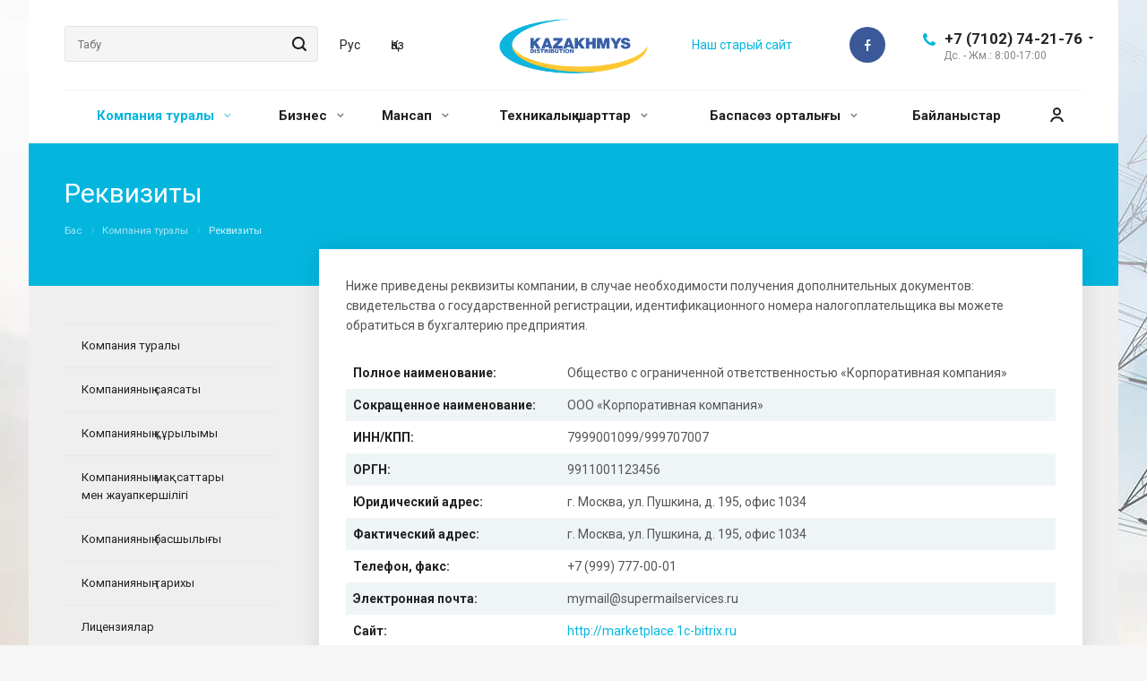

--- FILE ---
content_type: text/html; charset=UTF-8
request_url: https://too-kmd.kz/kz/company/requisites/
body_size: 30147
content:
<!DOCTYPE html>
<html xmlns="http://www.w3.org/1999/xhtml" xml:lang="kz" lang="kz" class="  ">
	<head>
	
	<!-- Google Tag Manager -->
<script data-skip-moving=true>(function(w,d,s,l,i){w[l]=w[l]||[];w[l].push({'gtm.start':
new Date().getTime(),event:'gtm.js'});var f=d.getElementsByTagName(s)[0],
j=d.createElement(s),dl=l!='dataLayer'?'&l='+l:'';j.async=true;j.src=
'https://www.googletagmanager.com/gtm.js?id='+i+dl;f.parentNode.insertBefore(j,f);
})(window,document,'script','dataLayer','GTM-WXBZJP5');</script>
<!-- End Google Tag Manager -->
	
						<title>Реквизиты</title>
		<meta name="viewport" content="initial-scale=1.0, width=device-width" />
		<meta name="HandheldFriendly" content="true" />
		<meta name="yes" content="yes" />
		<meta name="apple-mobile-web-app-status-bar-style" content="black" />
		<meta name="SKYPE_TOOLBAR" content="SKYPE_TOOLBAR_PARSER_COMPATIBLE" />
		<meta http-equiv="Content-Type" content="text/html; charset=UTF-8" />
<meta name="keywords" content="услуги москва, готовые решения, allcorp2 агентство, IT компания, разработка сайтов, продвижение сайтов, сайты на битрикс" />
<meta name="description" content="Компания специализируется на оказании широкого спектра услуг как для корпоративных клиентов так и для частных лиц. Профессионализм и ответственность ключевые преимущества нашей компании." />
<script data-skip-moving="true">(function(w, d) {var v = w.frameCacheVars = {'CACHE_MODE':'HTMLCACHE','storageBlocks':[],'dynamicBlocks':{'options-block':'d41d8cd98f00','g8YS48':'c99d48126a8a','header-regionality-block1':'4f2fbf2e5513','cabinet-link1':'d41d8cd98f00','cabinet-link2':'d41d8cd98f00','basket-link1':'d41d8cd98f00','basket-link2':'d41d8cd98f00','PpQW5T':'d41d8cd98f00'},'AUTO_UPDATE':true,'AUTO_UPDATE_TTL':'120','version':'2'};var inv = false;if (v.AUTO_UPDATE === false){if (v.AUTO_UPDATE_TTL && v.AUTO_UPDATE_TTL > 0){var lm = Date.parse(d.lastModified);if (!isNaN(lm)){var td = new Date().getTime();if ((lm + v.AUTO_UPDATE_TTL * 1000) >= td){w.frameRequestStart = false;w.preventAutoUpdate = true;return;}inv = true;}}else{w.frameRequestStart = false;w.preventAutoUpdate = true;return;}}var r = w.XMLHttpRequest ? new XMLHttpRequest() : (w.ActiveXObject ? new w.ActiveXObject("Microsoft.XMLHTTP") : null);if (!r) { return; }w.frameRequestStart = true;var m = v.CACHE_MODE; var l = w.location; var x = new Date().getTime();var q = "?bxrand=" + x + (l.search.length > 0 ? "&" + l.search.substring(1) : "");var u = l.protocol + "//" + l.host + l.pathname + q;r.open("GET", u, true);r.setRequestHeader("BX-ACTION-TYPE", "get_dynamic");r.setRequestHeader("X-Bitrix-Composite", "get_dynamic");r.setRequestHeader("BX-CACHE-MODE", m);r.setRequestHeader("BX-CACHE-BLOCKS", v.dynamicBlocks ? JSON.stringify(v.dynamicBlocks) : "");if (inv){r.setRequestHeader("BX-INVALIDATE-CACHE", "Y");}try { r.setRequestHeader("BX-REF", d.referrer || "");} catch(e) {}if (m === "APPCACHE"){r.setRequestHeader("BX-APPCACHE-PARAMS", JSON.stringify(v.PARAMS));r.setRequestHeader("BX-APPCACHE-URL", v.PAGE_URL ? v.PAGE_URL : "");}r.onreadystatechange = function() {if (r.readyState != 4) { return; }var a = r.getResponseHeader("BX-RAND");var b = w.BX && w.BX.frameCache ? w.BX.frameCache : false;if (a != x || !((r.status >= 200 && r.status < 300) || r.status === 304 || r.status === 1223 || r.status === 0)){var f = {error:true, reason:a!=x?"bad_rand":"bad_status", url:u, xhr:r, status:r.status};if (w.BX && w.BX.ready && b){BX.ready(function() {setTimeout(function(){BX.onCustomEvent("onFrameDataRequestFail", [f]);}, 0);});}w.frameRequestFail = f;return;}if (b){b.onFrameDataReceived(r.responseText);if (!w.frameUpdateInvoked){b.update(false);}w.frameUpdateInvoked = true;}else{w.frameDataString = r.responseText;}};r.send();var p = w.performance;if (p && p.addEventListener && p.getEntries && p.setResourceTimingBufferSize){var e = 'resourcetimingbufferfull';var h = function() {if (w.BX && w.BX.frameCache && w.BX.frameCache.frameDataInserted){p.removeEventListener(e, h);}else {p.setResourceTimingBufferSize(p.getEntries().length + 50);}};p.addEventListener(e, h);}})(window, document);</script>


<link href="https://fonts.googleapis.com/css?family=Roboto:300italic,400italic,500italic,700italic,400,300,500,700subset=latin,cyrillic-ext"  rel="stylesheet" />
<link href="/bitrix/cache/css/kz/aspro-allcorp2/template_fcb1e153d29a0bf42b5d1051c750abb3/template_fcb1e153d29a0bf42b5d1051c750abb3_v1.css?1701100612714389"  data-template-style="true" rel="stylesheet" />
<script>if(!window.BX)window.BX={};if(!window.BX.message)window.BX.message=function(mess){if(typeof mess==='object'){for(let i in mess) {BX.message[i]=mess[i];} return true;}};</script>
<script>(window.BX||top.BX).message({'JS_CORE_LOADING':'Загрузка...','JS_CORE_NO_DATA':'- Нет данных -','JS_CORE_WINDOW_CLOSE':'Закрыть','JS_CORE_WINDOW_EXPAND':'Развернуть','JS_CORE_WINDOW_NARROW':'Свернуть в окно','JS_CORE_WINDOW_SAVE':'Сохранить','JS_CORE_WINDOW_CANCEL':'Отменить','JS_CORE_WINDOW_CONTINUE':'Продолжить','JS_CORE_H':'ч','JS_CORE_M':'м','JS_CORE_S':'с','JSADM_AI_HIDE_EXTRA':'Скрыть лишние','JSADM_AI_ALL_NOTIF':'Показать все','JSADM_AUTH_REQ':'Требуется авторизация!','JS_CORE_WINDOW_AUTH':'Войти','JS_CORE_IMAGE_FULL':'Полный размер'});</script>

<script src="/bitrix/js/main/core/core.js?1637043555565408"></script>

<script>BX.setJSList(['/bitrix/js/main/core/core_ajax.js','/bitrix/js/main/core/core_promise.js','/bitrix/js/main/polyfill/promise/js/promise.js','/bitrix/js/main/loadext/loadext.js','/bitrix/js/main/loadext/extension.js','/bitrix/js/main/polyfill/promise/js/promise.js','/bitrix/js/main/polyfill/find/js/find.js','/bitrix/js/main/polyfill/includes/js/includes.js','/bitrix/js/main/polyfill/matches/js/matches.js','/bitrix/js/ui/polyfill/closest/js/closest.js','/bitrix/js/main/polyfill/fill/main.polyfill.fill.js','/bitrix/js/main/polyfill/find/js/find.js','/bitrix/js/main/polyfill/matches/js/matches.js','/bitrix/js/main/polyfill/core/dist/polyfill.bundle.js','/bitrix/js/main/core/core.js','/bitrix/js/main/polyfill/intersectionobserver/js/intersectionobserver.js','/bitrix/js/main/lazyload/dist/lazyload.bundle.js','/bitrix/js/main/polyfill/core/dist/polyfill.bundle.js','/bitrix/js/main/parambag/dist/parambag.bundle.js']);
BX.setCSSList(['/bitrix/js/main/lazyload/dist/lazyload.bundle.css','/bitrix/js/main/parambag/dist/parambag.bundle.css']);</script>
<script>(window.BX||top.BX).message({'LANGUAGE_ID':'kz','FORMAT_DATE':'DD.MM.YYYY','FORMAT_DATETIME':'DD.MM.YYYY HH:MI:SS','COOKIE_PREFIX':'BITRIX_SM','SERVER_TZ_OFFSET':'18000','UTF_MODE':'Y','SITE_ID':'kz','SITE_DIR':'/kz/'});</script>


<script  src="/bitrix/cache/js/kz/aspro-allcorp2/kernel_main/kernel_main_v1.js?1743566527191204"></script>
<script  src="/bitrix/cache/js/kz/aspro-allcorp2/kernel_main_polyfill_customevent/kernel_main_polyfill_customevent_v1.js?17010815511051"></script>
<script src="/bitrix/js/ui/dexie/dist/dexie.bitrix.bundle.min.js?163704198160291"></script>
<script src="/bitrix/js/main/core/core_ls.js?163704197910430"></script>
<script src="/bitrix/js/main/core/core_frame_cache.min.js?163704197811082"></script>
<script src="/bitrix/js/main/jquery/jquery-2.1.3.min.min.js?163704197584283"></script>
<script src="/bitrix/js/main/ajax.js?163704197935509"></script>
<script>BX.setJSList(['/bitrix/js/main/core/core_fx.js','/bitrix/js/main/pageobject/pageobject.js','/bitrix/js/main/core/core_window.js','/bitrix/js/main/session.js','/bitrix/js/main/date/main.date.js','/bitrix/js/main/core/core_date.js','/bitrix/js/main/utils.js','/bitrix/js/main/polyfill/customevent/main.polyfill.customevent.js','/local/templates/aspro-allcorp2/js/jquery.actual.min.js','/local/templates/aspro-allcorp2/js/jquery.fancybox.js','/local/templates/aspro-allcorp2/vendor/jquery.easing.js','/local/templates/aspro-allcorp2/vendor/jquery.appear.js','/local/templates/aspro-allcorp2/vendor/jquery.cookie.js','/local/templates/aspro-allcorp2/vendor/bootstrap.js','/local/templates/aspro-allcorp2/vendor/flexslider/jquery.flexslider.js','/local/templates/aspro-allcorp2/vendor/jquery.validate.min.js','/local/templates/aspro-allcorp2/js/jquery.uniform.min.js','/local/templates/aspro-allcorp2/js/jquery-ui.min.js','/local/templates/aspro-allcorp2/js/jqModal.js','/local/templates/aspro-allcorp2/js/detectmobilebrowser.js','/local/templates/aspro-allcorp2/js/matchMedia.js','/local/templates/aspro-allcorp2/js/jquery.alphanumeric.js','/local/templates/aspro-allcorp2/js/jquery.autocomplete.js','/local/templates/aspro-allcorp2/js/jquery.mousewheel.min.js','/local/templates/aspro-allcorp2/js/jquery.mCustomScrollbar.js','/local/templates/aspro-allcorp2/js/jquery.mobile.custom.touch.min.js','/local/templates/aspro-allcorp2/js/general.js','/local/templates/aspro-allcorp2/js/scrollTabs.js','/local/templates/aspro-allcorp2/js/custom.js','/bitrix/components/bitrix/search.title/script.js','/local/templates/aspro-allcorp2/components/bitrix/search.title/corp/script.js','/local/templates/aspro-allcorp2/components/bitrix/search.title/fixed/script.js','/local/templates/aspro-allcorp2/js/jquery.inputmask.bundle.min.js']);</script>
<script>BX.setCSSList(['/local/templates/aspro-allcorp2/css/bootstrap.css','/local/templates/aspro-allcorp2/css/fonts/font-awesome/css/font-awesome.min.css','/local/templates/aspro-allcorp2/vendor/flexslider/flexslider.css','/local/templates/aspro-allcorp2/css/jquery.fancybox.css','/local/templates/aspro-allcorp2/css/theme-elements.css','/local/templates/aspro-allcorp2/css/theme-responsive.css','/local/templates/aspro-allcorp2/css/jquery.mCustomScrollbar.min.css','/local/templates/aspro-allcorp2/css/print.css','/local/templates/aspro-allcorp2/css/animation/animate.min.css','/local/templates/aspro-allcorp2/css/animation/animation_ext.css','/local/templates/aspro-allcorp2/css/h1-normal.css','/bitrix/templates/.default/ajax/ajax.css','/local/templates/aspro-allcorp2/css/width-4.css','/local/templates/aspro-allcorp2/css/font-11.css','/local/templates/aspro-allcorp2/css/page-title-5.css','/local/templates/aspro-allcorp2/styles.css','/local/templates/aspro-allcorp2/template_styles.css','/local/templates/aspro-allcorp2/css/responsive.css','/local/templates/aspro-allcorp2/themes/CUSTOM_kz/colors.css','/local/templates/aspro-allcorp2/bg_color/light/bgcolors.css','/local/templates/aspro-allcorp2/css/custom.css']);</script>
<script data-skip-moving='true'>window['asproRecaptcha'] = {params: {'recaptchaColor':'light','recaptchaLogoShow':'y','recaptchaSize':'normal','recaptchaBadge':'bottomright','recaptchaLang':'kz'},key: '6LcZfR8cAAAAAM4Ffgga1wH5ri1q_24hhFH8U5HI',ver: '2'};</script>
<script data-skip-moving='true'>!function(c,t,n,p){function s(e){var a=t.getElementById(e);if(a&&!(a.className.indexOf("g-recaptcha")<0)&&c.grecaptcha)if("3"==c[p].ver)a.innerHTML='<textarea class="g-recaptcha-response" style="display:none;resize:0;" name="g-recaptcha-response"></textarea>',grecaptcha.ready(function(){grecaptcha.execute(c[p].key,{action:"maxscore"}).then(function(e){a.innerHTML='<textarea class="g-recaptcha-response" style="display:none;resize:0;" name="g-recaptcha-response">'+e+"</textarea>"})});else{if(a.children.length)return;var r=grecaptcha.render(e,{sitekey:c[p].key+"",theme:c[p].params.recaptchaColor+"",size:c[p].params.recaptchaSize+"",callback:"onCaptchaVerify"+c[p].params.recaptchaSize,badge:c[p].params.recaptchaBadge});$(a).attr("data-widgetid",r)}}c.onLoadRenderRecaptcha=function(){var e=[];for(var a in c[n].args)if(c[n].args.hasOwnProperty(a)){var r=c[n].args[a][0];-1==e.indexOf(r)&&(e.push(r),s(r))}c[n]=function(e){s(e)}},c[n]=c[n]||function(){var e,a,r;c[n].args=c[n].args||[],c[n].args.push(arguments),a="recaptchaApiLoader",(e=t).getElementById(a)||((r=e.createElement("script")).id=a,r.src="//www.google.com/recaptcha/api.js?hl="+c[p].params.recaptchaLang+"&onload=onLoadRenderRecaptcha&render="+("3"==c[p].ver?c[p].key:"explicit"),e.head.appendChild(r))}}(window,document,"renderRecaptchaById","asproRecaptcha");</script>
<script data-skip-moving='true'>!function(){function d(a){for(var e=a;e;)if("form"===(e=e.parentNode).nodeName.toLowerCase())return e;return null}function i(a){var e=[],t=null,n=!1;void 0!==a&&(n=null!==a),t=n?a.getElementsByTagName("input"):document.getElementsByName("captcha_word");for(var r=0;r<t.length;r++)"captcha_word"===t[r].name&&e.push(t[r]);return e}function l(a){for(var e=[],t=a.getElementsByTagName("img"),n=0;n<t.length;n++)!/\/bitrix\/tools\/captcha.php\?(captcha_code|captcha_sid)=[^>]*?/i.test(t[n].src)&&"captcha"!==t[n].id||e.push(t[n]);return e}function h(a){var e="recaptcha-dynamic-"+(new Date).getTime();if(null!==document.getElementById(e)){for(var t=null;t=Math.floor(65535*Math.random()),null!==document.getElementById(e+t););e+=t}var n=document.createElement("div");n.id=e,n.className="g-recaptcha",n.attributes["data-sitekey"]=window.asproRecaptcha.key,a.parentNode&&(a.parentNode.className+=" recaptcha_text",a.parentNode.replaceChild(n,a)),"3"==window.asproRecaptcha.ver&&(a.closest(".captcha-row").style.display="none"),renderRecaptchaById(e)}function a(){for(var a,e,t,n,r=function(){var a=i(null);if(0===a.length)return[];for(var e=[],t=0;t<a.length;t++){var n=d(a[t]);null!==n&&e.push(n)}return e}(),c=0;c<r.length;c++){var o=r[c],p=i(o);if(0!==p.length){var s=l(o);if(0!==s.length){for(a=0;a<p.length;a++)h(p[a]);for(a=0;a<s.length;a++)t=s[a],n="[data-uri]",t.attributes.src=n,t.style.display="none","src"in t&&(t.parentNode&&-1===t.parentNode.className.indexOf("recaptcha_tmp_img")&&(t.parentNode.className+=" recaptcha_tmp_img"),t.src=n);e=o,"function"==typeof $&&$(e).find(".captcha-row label > span").length&&$(e).find(".captcha-row label > span").html(BX.message("RECAPTCHA_TEXT")+' <span class="star">*</span>')}}}}document.addEventListener?document.addEventListener("DOMNodeInserted",function(){try{return(function(){if("undefined"!=typeof renderRecaptchaById)for(var a=document.getElementsByClassName("g-recaptcha"),e=0;e<a.length;e++){var t=a[e];if(0===t.innerHTML.length){var n=t.id;if("string"==typeof n&&0!==n.length){if("3"==window.asproRecaptcha.ver)t.closest(".captcha-row").style.display="none";else if("function"==typeof $){var r=$(t).closest(".captcha-row");r.length&&(r.addClass(window.asproRecaptcha.params.recaptchaSize+" logo_captcha_"+window.asproRecaptcha.params.recaptchaLogoShow+" "+window.asproRecaptcha.params.recaptchaBadge),r.find(".captcha_image").addClass("recaptcha_tmp_img"),r.find(".captcha_input").addClass("recaptcha_text"),"invisible"!==window.asproRecaptcha.params.recaptchaSize&&(r.find("input.recaptcha").length||$('<input type="text" class="recaptcha" value="" />').appendTo(r)))}renderRecaptchaById(n)}}}}(),window.renderRecaptchaById&&window.asproRecaptcha&&window.asproRecaptcha.key)?(a(),!0):(console.error("Bad captcha keys or module error"),!0)}catch(a){return console.error(a),!0}},!1):console.warn("Your browser does not support dynamic ReCaptcha replacement")}();</script>
<script>BX.message({'JS_REQUIRED':'Осы жолды толтырыңыз!','JS_FORMAT':'Қате формат!','JS_FILE_EXT':'Файлдың жарамайтын кеңейтуі!','JS_PASSWORD_COPY':'Құпиясөздер сәйкес келмейді!','JS_PASSWORD_LENGTH':'Ең аз дегенде 6 символ!','JS_ERROR':'Жол қате толтырылған!','JS_FILE_SIZE':'Ең көп көлемі 5мб!','JS_FILE_BUTTON_NAME':'Файлды таңдаңыз','JS_FILE_DEFAULT':'Файл табылмады','JS_DATE':'Қисынсыз күн!','JS_DATETIME':'Қисынсыз күн/уақыт!','JS_REQUIRED_LICENSES':'Шарттармен келісіңіз','S_CALLBACK':'Қоңырауға тапсырыс','S_QUESTION':'Сұрақ қою','S_ASK_QUESTION':'Сұрақ қою','ERROR_INCLUDE_MODULE_DIGITAL_TITLE':'Модульды қосу қатесі &amp;laquo;Аспро: Digital-компания&amp;raquo;','ERROR_INCLUDE_MODULE_DIGITAL_TEXT':'Модульды қосу қатесі &amp;laquo;Аспро: Digital-компания&amp;raquo;.&lt;br /&gt;Модульды орнатуды өтінеміз және әрекетті қайталаңыз\n','S_SERVICES':'Біздің қызметтер','S_SERVICES_SHORT':'Қызметтер','S_TO_ALL_SERVICES':'Баплық қызметтер','S_CATALOG':'Тауарлар каталогы','S_CATALOG_SHORT':'Каталог','S_TO_ALL_CATALOG':'Барлық каталог','S_CATALOG_FAVORITES':'Біздің тауарлар','S_CATALOG_FAVORITES_SHORT':'Тауарлар','S_NEWS':'Жаңалықтар','S_TO_ALL_NEWS':'Барлық жаңалықтар','S_COMPANY':'Компания туралы','S_OTHER':'Өзгелер','S_CONTENT':'Контент','T_JS_ARTICLE':'Артикул:','T_JS_NAME':'Атауы:','T_JS_PRICE':'Бағасы:','T_JS_QUANTITY':'Саны:','T_JS_SUMM':'Сомасы:','FANCY_CLOSE':'Жабу','FANCY_NEXT':'Алға','FANCY_PREV':'Артқа','CUSTOM_COLOR_CHOOSE':'Таңдау','CUSTOM_COLOR_CANCEL':'Жою','S_MOBILE_MENU':'Мәзір','DIGITAL_T_MENU_BACK':'Арқа','DIGITAL_T_MENU_CALLBACK':'Кері байланыс','DIGITAL_T_MENU_CONTACTS_TITLE':'Байланыста болыңыз','TITLE_BASKET':'Себетте тауарлар  #SUMM# сомасына','BASKET_SUMM':'#SUMM#','EMPTY_BASKET':'Себет бос','TITLE_BASKET_EMPTY':'Себет бос','BASKET':'Себет','SEARCH_TITLE':'Іздеу','SOCIAL_TITLE':'Байланыста болыңыз','LOGIN':'Кіру','MY_CABINET':'Менің кабинетім','SUBSCRIBE_TITLE':'Әрқашан хабардар жүріңіз','HEADER_SCHEDULE':'Жұмыс уақыты','SEO_TEXT':'SEO сипаттау','COMPANY_IMG':'Компания суреті','COMPANY_TEXT':'Компанияны сипаттау','JS_RECAPTCHA_ERROR':'Тексерістен өтіңіз','JS_PROCESSING_ERROR':'Шарттармен келісіңіз!','CONFIG_SAVE_SUCCESS':'Баптаулар сақталған','CONFIG_SAVE_FAIL':'Баптауларды сақтау қатесі','RELOAD_PAGE':'Бетті жаңарту','REFRESH':'Суретті ауыстыру','RECAPTCHA_TEXT':'Робот еместігін растаңыз ','/var/www/vhosts/too-kmd.kz/httpdocs/local/templates/aspro-allcorp2/components/bitrix/news.list/news1/lang/en/template.php':{'TO_ALL':'Толығырақ'},'/var/www/vhosts/too-kmd.kz/httpdocs/local/templates/aspro-allcorp2/components/bitrix/news.list/news1/lang/ru/template.php':{'TO_ALL':'Толығырақ','CT_BNL_ELEMENT_DELETE_CONFIRM':'Осы жазбаға байланысты барлық ақпарат өшіріледі. Жалғастырасыз ба?\n','S_ORDER_SERVISE':'Тауарға тапсырыс беру'},'/var/www/vhosts/too-kmd.kz/httpdocs/local/templates/aspro-allcorp2/components/bitrix/main.profile/main/lang/ru/template.php':{'MAIN_SAVE_TITLE':'Сақтау','PERSONAL_PASWORD_TEXT':'Құпия сөз ұзындығы 6 символдан кем емес','NEW_PASSWORD':'Жаңа құпия сөз:','PERSONAL_FIO':'Тегі Аты Әкесінің аты','PERSONAL_DATA':'Жеке деректер'},'/var/www/vhosts/too-kmd.kz/httpdocs/bitrix/modules/aspro.allcorp2/lang/ru/parametrs.php':{'LICENCE_TEXT_VALUE':'Жеке деректерді өңдеуге келісемін'},'/var/www/vhosts/too-kmd.kz/httpdocs/bitrix/modules/aspro.allcorp2/lang/ru/classes/general/CAllcorp2Events.php':{'FORM_GENERAL_RECAPTCHA':'Робот еместігіңізді растаңыз'},'/var/www/vhosts/too-kmd.kz/httpdocs/bitrix/modules/aspro.allcorp2/lang/ru/classes/general/CAllcorp2.php':{'AUTHORIZE_TITLE':'Жеке кабинет','FORM_NOTE_REQUIRED':'міндетті жолдар'},'/var/www/vhosts/too-kmd.kz/httpdocs/local/templates/aspro-allcorp2/lang/ru/footer.php':{'S_FOOT_INFO':'Байланыс ақпараты','S_FOOT_SOVIAL':'Байланыста болыңыз'},'/var/www/vhosts/too-kmd.kz/httpdocs/local/templates/aspro-allcorp2/lang/ru/header.php':{'JS_REQUIRED':'Осы жолды толтырыңыз!','JS_FORMAT':'Қате формат!','JS_FILE_EXT':'Файлдың жарамайтын кеңейтуі!','JS_PASSWORD_COPY':'Құпиясөздер сәйкес келмейді!','JS_PASSWORD_LENGTH':'Ең аз дегенде 6 символ!','JS_ERROR':'Жол қате толтырылған!','JS_FILE_SIZE':'Ең көп көлемі 5мб!','JS_FILE_BUTTON_NAME':'Файлды таңдаңыз','JS_FILE_DEFAULT':'Файл табылмады','JS_DATE':'Қисынсыз күн!','JS_DATETIME':'Қисынсыз күн/уақыт!','JS_REQUIRED_LICENSES':'Шарттармен келісіңіз','S_CALLBACK':'Қоңырауға тапсырыс','S_QUESTION':'Сұрақ қою','S_ASK_QUESTION':'Сұрақ қою','ERROR_INCLUDE_MODULE_DIGITAL_TITLE':'Модульды қосу қатесі &amp;laquo;Аспро: Digital-компания&amp;raquo;','ERROR_INCLUDE_MODULE_DIGITAL_TEXT':'Модульды қосу қатесі &amp;laquo;Аспро: Digital-компания&amp;raquo;.&lt;br /&gt;Модульды орнатуды өтінеміз және әрекетті қайталаңыз\n','S_SERVICES':'Біздің қызметтер','S_SERVICES_SHORT':'Қызметтер','S_TO_ALL_SERVICES':'Баплық қызметтер','S_CATALOG':'Тауарлар каталогы','S_CATALOG_SHORT':'Каталог','S_TO_ALL_CATALOG':'Барлық каталог','S_CATALOG_FAVORITES':'Біздің тауарлар','S_CATALOG_FAVORITES_SHORT':'Тауарлар','S_NEWS':'Жаңалықтар','S_TO_ALL_NEWS':'Барлық жаңалықтар','S_COMPANY':'Компания туралы','S_OTHER':'Өзгелер','S_CONTENT':'Контент','T_JS_ARTICLE':'Артикул:','T_JS_NAME':'Атауы:','T_JS_PRICE':'Бағасы:','T_JS_QUANTITY':'Саны:','T_JS_SUMM':'Сомасы:','FANCY_CLOSE':'Жабу','FANCY_NEXT':'Алға','FANCY_PREV':'Артқа','CUSTOM_COLOR_CHOOSE':'Таңдау','CUSTOM_COLOR_CANCEL':'Жою','S_MOBILE_MENU':'Мәзір','DIGITAL_T_MENU_BACK':'Арқа','DIGITAL_T_MENU_CALLBACK':'Кері байланыс','DIGITAL_T_MENU_CONTACTS_TITLE':'Байланыста болыңыз','TITLE_BASKET':'Себетте тауарлар  #SUMM# сомасына','BASKET_SUMM':'#SUMM#','EMPTY_BASKET':'Себет бос','TITLE_BASKET_EMPTY':'Себет бос','BASKET':'Себет','SEARCH_TITLE':'Іздеу','SOCIAL_TITLE':'Байланыста болыңыз','LOGIN':'Кіру','MY_CABINET':'Менің кабинетім','SUBSCRIBE_TITLE':'Әрқашан хабардар жүріңіз','HEADER_SCHEDULE':'Жұмыс уақыты','SEO_TEXT':'SEO сипаттау','COMPANY_IMG':'Компания суреті','COMPANY_TEXT':'Компанияны сипаттау','JS_RECAPTCHA_ERROR':'Тексерістен өтіңіз','JS_PROCESSING_ERROR':'Шарттармен келісіңіз!','CONFIG_SAVE_SUCCESS':'Баптаулар сақталған','CONFIG_SAVE_FAIL':'Баптауларды сақтау қатесі','RELOAD_PAGE':'Бетті жаңарту','REFRESH':'Суретті ауыстыру','RECAPTCHA_TEXT':'Робот еместігін растаңыз '},'/var/www/vhosts/too-kmd.kz/httpdocs/local/templates/aspro-allcorp2/lang/ru/description.php':{'TEMPLATE_NAME':'Аспро шаблоны: Корпоративтік сайт 2.0','TEMPLATE_DESCRIPTION':'Шаблондағы түстік параметрлер мен блоктардың орналасуы модуль параметрлерінде бапталады\n'},'/var/www/vhosts/too-kmd.kz/httpdocs/local/templates/aspro-allcorp2/components/bitrix/system.auth.forgotpasswd/main/lang/ru/template.php':{'AUTH_FORGOT_PASSWORD_1':'Егер сіз құпия сөзді ұмытып қалсаңыз, E-Mail енгізіңіз. Құпия сөзді ауыстыру үшін бақылау жолы, оған қоса &lt;br /&gt; сіздің тіркеу мәліметтеріңіз сізге E-Mail жіберіледі.\n','AUTH_GET_CHECK_STRING':'Бақылау жолын жіберу','AUTH_SEND':'Жіберу','AUTH_AUTH':'Авторизация','AUTH_LOGIN':'Логин:','AUTH_OR':'немесе','AUTH_EMAIL':'E-Mail:','DATA_SENDED':'Сіздің Е-mail-ге құпия сөзді ауыстыру үшін қажетті мәліметтер жіберілді.\n','RETRIEVE':'Құпия сөзді қалпына келтіру','REQUIRED_FIELDS':'Міндетті жолдар'},'/var/www/vhosts/too-kmd.kz/httpdocs/local/templates/aspro-allcorp2/components/bitrix/search.page/search/lang/ru/template.php':{'SEARCH_ALL':'(барлық жерде)','SEARCH_GO':'Іздеу','SEARCH_ERROR':'Іздеу фразасында қате табылды:','SEARCH_CORRECT_AND_CONTINUE':'Іздеу фразасын түзеңіз және іздеуді қайталаңыз.','SEARCH_SINTAX':'<b>іздеу сұранысының синтаксисі:<\/b><br /><br />Әдетте сұраныста бир немесе бірнеше сөз болады, мысалы: <br /><i>байланыс ақпараты<\/i><br />Мұндай сұраныс бойынша сұраныстың екі сөзі кездесетін беттер табылады. <br /><br />Логикалық операторлар бұдан да күрделі сұраныстарды құруға мүмкіндік береді, мысалы: <br /><i>байланыс ақпараты немесе  телефоны<\/i><br />Осындай сұраныс бойынша беттер табылады, немесе сөздер кездесетін &quot;байланыс&quot; және &quot;ақпара&quot;, немесе сөз &quot;телефон&quot;.<br /><br /> <i>телефон емес байланыс ақпараты <\/i><br /> Мұндай сұраныс бойынша беттер табылады, онда немесе сөздер кездеседі &quot;байланыс&quot; және &quot;ақпарат&quot;, бірақ сөз кездеспейді &quot;телефон&quot;.<br /> Бұдан күрделі сұраныстар құру үшін Сіз жақшаларды пайдаланасыздар.<br />','SEARCH_LOGIC':'Логикалық операторлар:','SEARCH_OPERATOR':'Оператор','SEARCH_SYNONIM':'Синонимдер','SEARCH_DESCRIPTION':'Суреттеу','SEARCH_AND':'және','SEARCH_OR':'немесе','SEARCH_OR_ALT':'Оператор &lt;i&gt;логикалық &amp;quot;или&amp;quot;&lt;/i&gt; бір операндысы бар тауарларды іздеуге мүмкіндік береді.\n','SEARCH_NOT':'немесе','SEARCH_BRACKETS_ALT':'&lt;i&gt;Домалақ жақшалар&lt;/i&gt; логикалық операторлар әрекетінің тәртібін тапсырады.\n','SEARCH_MODIFIED':'Өзгертілді:','SEARCH_NOTHING_TO_FOUND':'Өкінішке орай, сіздің іздеу сұранысыңызға ештене табылмады.\n','SEARCH_PATH':'Жол:','SEARCH_SORT_BY_RANK':'Релеванттық бойынша сұрыптау','SEARCH_SORTED_BY_DATE':'Күні бойынша сұрыпталған','SEARCH_SORTED_BY_RANK':'Релеванттық бойынша сұраптылған ','SEARCH_SORT_BY_DATE':'Күні бойынша сұрыпталған','CT_BSP_ADDITIONAL_PARAMS':'Іздеудің қосымша параметрлері','CT_BSP_KEYBOARD_WARNING':'&quot;&quot;&quot;#query#&quot;&quot; сұранысында перненің бөлінуі қалпына келтірілген .&quot;\n'},'/var/www/vhosts/too-kmd.kz/httpdocs/local/templates/aspro-allcorp2/components/bitrix/menu/top_fixed_field/lang/ru/template.php':{'S_MORE_ITEMS':'тағы','CT_BST_SEARCH_BUTTON':'Табу'},'/var/www/vhosts/too-kmd.kz/httpdocs/local/templates/aspro-allcorp2/components/bitrix/menu/top_content_row/lang/ru/template.php':{'MENU_NAME':'Мәзір','CATALOG_VIEW_MORE':'... Барлығын көрсету','CATALOG_VIEW_LESS':'... Тежеу'},'/var/www/vhosts/too-kmd.kz/httpdocs/local/templates/aspro-allcorp2/components/bitrix/menu/top/lang/ru/template.php':{'S_MORE_ITEMS':'тағы','CT_BST_SEARCH_BUTTON':'Табу'},'/var/www/vhosts/too-kmd.kz/httpdocs/local/templates/aspro-allcorp2/components/bitrix/menu/bottom/lang/ru/template.php':{'S_MORE_ITEMS':'тағы','CT_BST_SEARCH_BUTTON':'Табу'},'/var/www/vhosts/too-kmd.kz/httpdocs/local/templates/aspro-allcorp2/components/bitrix/menu/top_mobile/lang/ru/template.php':{'S_MORE_ITEMS':'тағы','CT_BST_SEARCH_BUTTON':'Табу'},'/var/www/vhosts/too-kmd.kz/httpdocs/local/templates/aspro-allcorp2/components/bitrix/menu/cabinet_mobile/lang/ru/template.php':{'S_MORE_ITEMS':'тағы','CT_BST_SEARCH_BUTTON':'Табу'},'/var/www/vhosts/too-kmd.kz/httpdocs/local/templates/aspro-allcorp2/components/bitrix/menu/top_fixed/lang/ru/template.php':{'S_MORE_ITEMS':'тағы','CT_BST_SEARCH_BUTTON':'Табу'},'/var/www/vhosts/too-kmd.kz/httpdocs/local/templates/aspro-allcorp2/components/bitrix/menu/top_mobile_expanded/lang/ru/template.php':{'S_MORE_ITEMS':'тағы','CT_BST_SEARCH_BUTTON':'Табу','PRIORITY_T_MENU_BACK':'Артына'},'/var/www/vhosts/too-kmd.kz/httpdocs/local/templates/aspro-allcorp2/components/bitrix/news.detail/catalog3/lang/ru/template.php':{'S_ORDER_PRODUCT':'Тапсырыс беру','S_ORDER_SERVISE':'Тауарға тапсырыс беру','S_ASK_QUESTION':'Сұрақ қою','DISCOUNT_PRICE':'Жеңілдіксіз баға:','SHARE_TEXT':'Бөлісу','MORE_TEXT':'Біз сізбен төлем түрін және тапсырысты жеткізу тәсілін растау үшін хабарласамыз \n','ARTICLE':'Арт.','BRAND':'Бренд:','T_CHARACTERISTICS':'Сипаттамасы','T_DOCS':'Құжаттар','T_PROJECTS':'Жобалар','T_VIDEO':'Видео','T_SERVICES':'Қызметтер','T_DEV':'Өнімді өңдеуші','T_ITEMS':'Тауарлар','T_FAQ':'FAQ','T_TARIF':'Тарифтер','T_DESC':'Сипаттау','BUTTON_TO_CART':'Себетке','BUTTON_IN_CART':'Себетте','MORE_TEXT_BOTTOM':'Нақтырақ','MORE_CHAR_BOTTOM':'Барлық сипаттамалар','S_CHOISE_PRODUCT':'Таңдау'},'/var/www/vhosts/too-kmd.kz/httpdocs/local/templates/aspro-allcorp2/components/bitrix/news.detail/vacancy/lang/ru/template.php':{'BUTTON':'Резюме жіберу'},'/var/www/vhosts/too-kmd.kz/httpdocs/local/templates/aspro-allcorp2/components/bitrix/news.detail/services/lang/ru/template.php':{'S_ASK_QUESTION':'Сұрақ қою','S_ORDER_SERVISE':'Тауарға тапсырыс беру','S_ORDER_STUDY':'Курсқа тапсырыс беру','T_DOCS':'Құжаттар','T_GALLERY':'Фотогалерея','T_PROJECTS':'Жобалар','T_REVIEWS':'Пікірлер','T_STAFF1':'Қызметкер','T_STAFF2':'Қызметкерлер','T_GOODS':'Таруарлар','T_STUDY':'Курстар','T_NEWS':'Жаңалықтар','T_SERVICES':'Қызметтер','T_CHARACTERISTICS':'Сипаттамасы','T_VIDEO':'Видео','SHARE_TEXT':'Бөлісу'},'/var/www/vhosts/too-kmd.kz/httpdocs/local/templates/aspro-allcorp2/components/bitrix/news.detail/catalog2/lang/ru/template.php':{'S_ORDER_PRODUCT':'Тапсырыс беру','S_ORDER_SERVISE':'Тауарға тапсырыс беру','S_ASK_QUESTION':'Сұрақ қою','DISCOUNT_PRICE':'Жеңілдіксіз баға:','SHARE_TEXT':'Бөлісу','MORE_TEXT':'Біз сізбен төлем түрін және тапсырысты жеткізу тәсілін растау үшін хабарласамыз \n','ARTICLE':'Арт.','BRAND':'Бренд:','T_CHARACTERISTICS':'Сипаттамасы','T_DOCS':'Құжаттар','T_PROJECTS':'Жобалар','T_VIDEO':'Видео','T_SERVICES':'Қызметтер','T_DEV':'Өнімді өңдеуші','T_ITEMS':'Тауарлар','T_FAQ':'FAQ','T_TARIF':'Тарифтер','T_DESC':'Сипаттау','BUTTON_TO_CART':'Себетке','BUTTON_IN_CART':'Себетте','MORE_TEXT_BOTTOM':'Нақтырақ','MORE_CHAR_BOTTOM':'Барлық сипаттамалар','S_CHOISE_PRODUCT':'Таңдау'},'/var/www/vhosts/too-kmd.kz/httpdocs/local/templates/aspro-allcorp2/components/bitrix/news.detail/blog/lang/ru/template.php':{'S_ASK_QUESTION':'Сұрақ қою','S_ORDER_SERVISE':'Тауарға тапсырыс беру','S_ORDER_STUDY':'Курсқа тапсырыс беру','T_DOCS':'Құжаттар','T_GALLERY':'Фотогалерея','T_PROJECTS':'Жобалар','T_REVIEWS':'Пікірлер','T_STAFF1':'Қызметкер','T_STAFF2':'Қызметкерлер','T_GOODS':'Таруарлар','T_STUDY':'Курстар','T_SERVICES':'Қызметтер','T_CHARACTERISTICS':'Сипаттамасы','T_VIDEO':'Видео','SHARE_TEXT':'Бөлісу','TAGS':'Тегтер'},'/var/www/vhosts/too-kmd.kz/httpdocs/local/templates/aspro-allcorp2/components/bitrix/news.detail/catalog6/lang/ru/template.php':{'S_ORDER_PRODUCT':'Тапсырыс беру','S_ORDER_SERVISE':'Тауарға тапсырыс беру','S_ASK_QUESTION':'Сұрақ қою','DISCOUNT_PRICE':'Жеңілдіксіз баға:','SHARE_TEXT':'Бөлісу','MORE_TEXT':'Біз сізбен төлем түрін және тапсырысты жеткізу тәсілін растау үшін хабарласамыз \n','ARTICLE':'Арт.','BRAND':'Бренд:','T_CHARACTERISTICS':'Сипаттамасы','T_DOCS':'Құжаттар','T_PROJECTS':'Жобалар','T_VIDEO':'Видео','T_SERVICES':'Қызметтер','T_DEV':'Өнімді өңдеуші','T_ITEMS':'Тауарлар','T_FAQ':'FAQ','T_TARIF':'Тарифтер','T_DESC':'Сипаттау','BUTTON_TO_CART':'Себетке','BUTTON_IN_CART':'Себетте','MORE_TEXT_BOTTOM':'Нақтырақ','MORE_CHAR_BOTTOM':'Барлық сипаттамалар','S_CHOISE_PRODUCT':'Таңдау'},'/var/www/vhosts/too-kmd.kz/httpdocs/local/templates/aspro-allcorp2/components/bitrix/news.detail/news/lang/ru/template.php':{'S_ASK_QUESTION':'Сұрақ қою','S_ORDER_SERVISE':'Тауарға тапсырыс беру','S_ORDER_STUDY':'Курсқа тапсырыс беру','T_DOCS':'Құжаттар','T_GALLERY':'Фотогалерея','T_PROJECTS':'Жобалар','T_REVIEWS':'Пікірлер','T_STAFF1':'Қызметкер','T_STAFF2':'Қызметкерлер','T_GOODS':'Таруарлар','T_STUDY':'Курстар','T_NEWS':'Жаңалықтар','T_SERVICES':'Қызметтер','T_CHARACTERISTICS':'Сипаттамасы','T_VIDEO':'Видео','SHARE_TEXT':'Бөлісу','ALL_CHAR':'Барлық сипаттамалар'},'/var/www/vhosts/too-kmd.kz/httpdocs/local/templates/aspro-allcorp2/components/bitrix/news.detail/news/lang/ru/1component_epilog.php':{'S_ASK_QUESTION':'Сұрақ қою','S_ORDER_SERVISE':'Тауарға тапсырыс беру','S_ORDER_STUDY':'Курсқа тапсырыс беру','T_DOCS':'Құжаттар','T_GALLERY':'Фотогалерея','T_PROJECTS':'Жобалар','T_REVIEWS':'Пікірлер','T_STAFF1':'Қызметкер','T_STAFF2':'Қызметкерлер','T_GOODS':'Таруарлар','T_STUDY':'Курстар','T_NEWS':'Жаңалықтар','T_SERVICES':'Қызметтер','T_CHARACTERISTICS':'Сипаттамасы','T_VIDEO':'Видео','SHARE_TEXT':'Бөлісу','ALL_CHAR':'Барлық сипаттамалар'},'/var/www/vhosts/too-kmd.kz/httpdocs/local/templates/aspro-allcorp2/components/bitrix/news.detail/popup-review/lang/ru/template.php':{'CT_BNL_ELEMENT_DELETE_CONFIRM':'Осы жазбаға байланысты барлық ақпарат өшіріледі. Жалғастырасыз ба?\n','TITLE':'Біздің клиенттеріміздің пікірлері','CLOSE':'Жабу'},'/var/www/vhosts/too-kmd.kz/httpdocs/local/templates/aspro-allcorp2/components/bitrix/news.detail/catalog4/lang/ru/template.php':{'S_ORDER_PRODUCT':'Тапсырыс беру','S_ORDER_SERVISE':'Тауарға тапсырыс беру','S_ASK_QUESTION':'Сұрақ қою','DISCOUNT_PRICE':'Жеңілдіксіз баға:','SHARE_TEXT':'Бөлісу','MORE_TEXT':'Біз сізбен төлем түрін және тапсырысты жеткізу тәсілін растау үшін хабарласамыз \n','ARTICLE':'Арт.','BRAND':'Бренд:','T_CHARACTERISTICS':'Сипаттамасы','T_DOCS':'Құжаттар','T_PROJECTS':'Жобалар','T_VIDEO':'Видео','T_SERVICES':'Қызметтер','T_DEV':'Өнімді өңдеуші','T_ITEMS':'Тауарлар','T_FAQ':'FAQ','T_TARIF':'Тарифтер','T_DESC':'Сипаттау','BUTTON_TO_CART':'Себетке','BUTTON_IN_CART':'Себетте','MORE_TEXT_BOTTOM':'Нақтырақ','MORE_CHAR_BOTTOM':'Барлық сипаттамалар','S_CHOISE_PRODUCT':'Таңдау'},'/var/www/vhosts/too-kmd.kz/httpdocs/local/templates/aspro-allcorp2/components/bitrix/news.detail/catalog5/lang/ru/template.php':{'S_ORDER_PRODUCT':'Тапсырыс беру','S_ORDER_SERVISE':'Тауарға тапсырыс беру','S_ASK_QUESTION':'Сұрақ қою','DISCOUNT_PRICE':'Жеңілдіксіз баға:','SHARE_TEXT':'Бөлісу','MORE_TEXT':'Біз сізбен төлем түрін және тапсырысты жеткізу тәсілін растау үшін хабарласамыз \n','ARTICLE':'Арт.','BRAND':'Бренд:','T_CHARACTERISTICS':'Сипаттамасы','T_DOCS':'Құжаттар','T_PROJECTS':'Жобалар','T_VIDEO':'Видео','T_SERVICES':'Қызметтер','T_DEV':'Өнімді өңдеуші','T_ITEMS':'Тауарлар','T_FAQ':'FAQ','T_TARIF':'Тарифтер','T_DESC':'Сипаттау','BUTTON_TO_CART':'Себетке','BUTTON_IN_CART':'Себетте','MORE_TEXT_BOTTOM':'Нақтырақ','MORE_CHAR_BOTTOM':'Барлық сипаттамалар','S_CHOISE_PRODUCT':'Таңдау'},'/var/www/vhosts/too-kmd.kz/httpdocs/local/templates/aspro-allcorp2/components/bitrix/news.detail/staff/lang/ru/template.php':{'SEND_STAFF_MESS':'Хабарлау жазу'},'/var/www/vhosts/too-kmd.kz/httpdocs/local/templates/aspro-allcorp2/components/bitrix/news.detail/catalog/lang/ru/template.php':{'S_ORDER_PRODUCT':'Тапсырыс беру','S_ORDER_SERVISE':'Тауарға тапсырыс беру','S_ASK_QUESTION':'Сұрақ қою','DISCOUNT_PRICE':'Жеңілдіксіз баға:','SHARE_TEXT':'Бөлісу','MORE_TEXT':'Біз сізбен төлем түрін және тапсырысты жеткізу тәсілін растау үшін хабарласамыз \n','ARTICLE':'Арт.','BRAND':'Бренд:','T_CHARACTERISTICS':'Сипаттамасы','T_DOCS':'Құжаттар','T_PROJECTS':'Жобалар','T_VIDEO':'Видео','T_SERVICES':'Қызметтер','T_DEV':'Өнімді өңдеуші','T_ITEMS':'Тауарлар','T_FAQ':'FAQ','T_TARIF':'Тарифтер','T_DESC':'Сипаттау','BUTTON_TO_CART':'Себетке','BUTTON_IN_CART':'Себетте','MORE_TEXT_BOTTOM':'Нақтырақ','MORE_CHAR_BOTTOM':'Барлық сипаттамалар','S_CHOISE_PRODUCT':'Таңдау'},'/var/www/vhosts/too-kmd.kz/httpdocs/local/templates/aspro-allcorp2/components/bitrix/news.detail/services2/lang/ru/template.php':{'S_ASK_QUESTION':'Сұрақ қою','S_ORDER_SERVISE':'Тауарға тапсырыс беру','S_ORDER_STUDY':'Курсқа тапсырыс беру','T_DOCS':'Құжаттар','T_GALLERY':'Фотогалерея','T_PROJECTS':'Жобалар','T_REVIEWS':'Пікірлер','T_STAFF1':'Қызметкер','T_STAFF2':'Қызметкерлер','T_GOODS':'Таруарлар','T_STUDY':'Курстар','T_NEWS':'Жаңалықтар','T_SERVICES':'Қызметтер','T_CHARACTERISTICS':'Сипаттамасы','T_VIDEO':'Видео','SHARE_TEXT':'Бөлісу'},'/var/www/vhosts/too-kmd.kz/httpdocs/local/templates/aspro-allcorp2/components/bitrix/news.detail/landing/lang/ru/template.php':{'S_ORDER_PRODUCT':'Тапсырыс беру','S_ORDER_SERVISE':'Тауарға тапсырыс беру','S_ASK_QUESTION':'Сұрақ қою','DISCOUNT_PRICE':'Жеңілдіксіз баға:','SHARE_TEXT':'Бөлісу','MORE_TEXT':'Біз сізбен төлем түрін және тапсырысты жеткізу тәсілін растау үшін хабарласамыз \n','ARTICLE':'Арт.','BRAND':'Бренд:','T_CHARACTERISTICS':'Сипаттамасы','T_DOCS':'Құжаттар','T_PROJECTS':'Жобалар','T_VIDEO':'Видео','T_SERVICES':'Қызметтер','T_DEV':'Өнімді өңдеуші','T_ITEMS':'Тауарлар','T_FAQ':'FAQ','T_TARIF':'Тарифтер','T_DESC':'Сипаттау','BUTTON_TO_CART':'Себетке','BUTTON_IN_CART':'Себетте','MORE_TEXT_BOTTOM':'Нақтырақ','S_CHOISE_PRODUCT':'Таңдау'},'/var/www/vhosts/too-kmd.kz/httpdocs/local/templates/aspro-allcorp2/components/bitrix/news.detail/projects/lang/ru/template.php':{'S_ASK_QUESTION':'Сұрақ қою','S_ORDER_SERVISE':'Тауарға тапсырыс беру','S_ORDER_STUDY':'Курсқа тапсырыс беру','T_DOCS':'Құжаттар','T_GALLERY':'Фотогалерея','T_PROJECTS':'Жобалар','T_REVIEWS':'Пікірлер','T_STAFF1':'Қызметкер','T_STAFF2':'Қызметкерлер','T_GOODS':'Таруарлар','T_STUDY':'Курстар','T_SERVICES':'Қызметтер','T_CHARACTERISTICS':'Сипаттамасы','T_VIDEO':'Видео','SHARE_TEXT':'Бөлісу','ALL_CHAR':'Барлық сипаттамалар'},'/var/www/vhosts/too-kmd.kz/httpdocs/local/templates/aspro-allcorp2/components/bitrix/search.title/fixed/lang/ru/template.php':{'CT_BST_SEARCH_BUTTON':'Табу'},'/var/www/vhosts/too-kmd.kz/httpdocs/local/templates/aspro-allcorp2/components/bitrix/search.title/custom/lang/ru/template.php':{'CT_BST_SEARCH_BUTTON':'Табу'},'/var/www/vhosts/too-kmd.kz/httpdocs/local/templates/aspro-allcorp2/components/bitrix/search.title/corp/lang/ru/template.php':{'CT_BST_SEARCH_BUTTON':'Табу'},'/var/www/vhosts/too-kmd.kz/httpdocs/local/templates/aspro-allcorp2/components/bitrix/system.pagenavigation/main/lang/ru/template.php':{'nav_of':'қайдан','nav_begin':'Басы','nav_prev':'Алдыңғы','nav_next':'Келесі','nav_end':'Соңы','nav_paged':'Беті бойынша','nav_all':'Барлығы','nav_to':'-','PAGER_SHOW_MORE':'Тағы жүктеу'},'/var/www/vhosts/too-kmd.kz/httpdocs/local/templates/aspro-allcorp2/components/bitrix/system.pagenavigation/.default/lang/ru/template.php':{'nav_of':'қайдан','nav_begin':'Басы','nav_prev':'Алдыңғы','nav_next':'Келесі','nav_end':'Соңы','nav_paged':'Беті бойынша','nav_all':'Барлығы','nav_to':'-'},'/var/www/vhosts/too-kmd.kz/httpdocs/local/templates/aspro-allcorp2/components/bitrix/subscribe.edit/main/lang/ru/template.php':{'subscr_conf':'Жазылу расталды:','subscr_yes':'Иә','subscr_no':'Жоқ','subscr_conf_code':'Жазылуды растау кодын енгізіңіз','subscr_conf_date':'Растау кодының генерация күні','subscr_act':'Жазылу белсенді:','subscr_rub':'Жазылу рубрикасы','subscr_fmt':'Оңтайлы формат','subscr_text':'Мәтін','subscr_date_add':'Қосу күні:','subscr_date_upd':'Модификация күні:','subscr_upd':'Өзгерту','subscr_add':'Қосу','subscr_reset':'Арылту','subscr_req':'Міндетті толтырылатын жолдар.','adm_auth_user':'Жазылу мекенжайы пайдаланушының иелігінде болады:','adm_auth_logout':'сеансты аяқтау','adm_auth1':'Егер сіз сайтта тіркелсеңіз, онда сіз ','adm_auth2':'авторландырыла аласыз','adm_reg1':'Егер сіз әлі сайт пайдаланушысы болмасаңыз, онда сіз','adm_reg2':'тіркеле аласыз','adm_reg_text':'Тіркелген пайдаланушы бірыңғай бюджет негізінде жеке ақпаратты басқара алады.\n','adm_must_auth':'Жазылуды басқару үшін Сіз авторландырылу керексіз.','adm_auth_exist':'Бар пайдаланушыны авторизациялау','adm_auth_login':'Кіру атауы','adm_auth_pass':'Құпия сөз','adm_reg_new':'Жаңа пайдаланушыны тіркеу','adm_reg_login':'Кіру атауы (3 символдан кем емес)','adm_reg_pass':'Құпия сөз (6 символдан кем емес)','adm_reg_pass_conf':'Құпия сөзді растау','adm_send_code':'Растау кодын қайта жіберу','adm_id':'Жазылу идентификаторы:','adm_auth_note':'Жазылу параметрлерін басқару үшін e-mail және жазылуды растайтын кодты (құпия сөз) енгізу керек және.\n','adm_auth_butt':'Авторизациялау','subscr_title_confirm':'Жазылуды растау','subscr_conf_note1':'Егер сіз растау коды бар хатты әлі алмасаңыз, сіз қайта  \n','subscr_conf_note2':'кодты сұрауыңыз ға болады','subscr_conf_button':'Растау','subscr_title_auth':'Авторизациялау','subscr_auth_logout1':'Сіз','subscr_auth_logout2':'басқа пайдаланушы атынан авторландырыла аласыз.','subscr_auth_logout3':'Сіз ','subscr_auth_logout4':'ағымдағы пайдаланушыға жазылуды ауыстырмау үшін.','subscr_title_auth2':'Авторизациялау','subscr_auth_note':'Авторизациялау міндетті емес. Сіз сайтта тіркелмей таратуға жазыла аласыз.\n','subscr_title_settings':'Жазылуды баптау','subscr_email':'Сіздің e-mail','subscr_settings_note1':'Жазылу мекенжайын қосқаннан немесе өзгерткеннен кейін сізге растау коды жіберіледі. \n','subscr_settings_note2':'Растау кодын енгізуге дейін жазылу белсенді болмайды. \n','subscr_title_status':'Жазылу күйі','subscr_title_status_note1':'Сіздің жазылуыңыз расталмаған. Жазылуды растау үшін, жоғарыдағы нысанда растау кодын енгізіңіз.\n','subscr_title_status_note2':'Сіздің жазылуыңыз расталды және белсенді.','subscr_status_note3':'Егер сіз таратып жөнелтуден бас тартқыңыз келсе, &lt;i&gt;Бас тарту&lt;/i&gt;батырмасын басыңыз.\n','subscr_status_note4':'Сіздің жазылуыңыз расталды, бірақ белсенді емес.','subscr_status_note5':'Егер сіз таратуды қайта бастағыңыз келсе,  &lt;i&gt;Белсендіру&lt;/i&gt; батырмасын басыңыз.\n','subscr_unsubscr':'Бас тарту','subscr_activate':'Белсендіру','subscr_auth_sect_title':'Авторизациялау','subscr_auth_email':'Өзіңіздің e-mail-зды енгізіңіз','subscr_auth_pass':'құпия сөз','subscr_auth_pass_title':'Құпия сөзді енгізіңіз (растау коды)','subscr_pass_title':'Егер құпия сөзді ұмытып кетсеңіз','subscr_pass_note':'Сіз таратуды алатын e-mail-ды енгізіңіз, және растау коды осы мекенжайға жіберіледі.\n','subscr_pass_button':'Жіберу','subscr_CAPTCHA_REGF_TITLE':'Автоматтандырылған тіркеуден қорғау','subscr_CAPTCHA_REGF_PROMT':'Суреттегі сөзді енгізіңіз ','adm_reg_butt':'Тіркеу'},'/var/www/vhosts/too-kmd.kz/httpdocs/local/templates/aspro-allcorp2/components/bitrix/subscribe.edit/footer2/lang/ru/template.php':{'ADD_USER':'Жазылу','EMAIL_INPUT':'E-mail'},'/var/www/vhosts/too-kmd.kz/httpdocs/local/templates/aspro-allcorp2/components/bitrix/subscribe.edit/footer/lang/ru/template.php':{'ADD_USER':'Жазылу','EMAIL_INPUT':'E-mail'},'/var/www/vhosts/too-kmd.kz/httpdocs/local/templates/aspro-allcorp2/components/bitrix/map.yandex.system/map/lang/ru/template.php':{'MYS_LOADING':'картаны енгізіңіз...','MYS_LOADING_WAIT':'картаның жүктелуін инициациясын күту...'},'/var/www/vhosts/too-kmd.kz/httpdocs/local/templates/aspro-allcorp2/components/bitrix/map.yandex.system/front_map/lang/ru/template.php':{'MYS_LOADING':'картаны енгізіңіз...','MYS_LOADING_WAIT':'картаның жүктелуін инициациясын күту...'},'/var/www/vhosts/too-kmd.kz/httpdocs/local/templates/aspro-allcorp2/components/bitrix/system.auth.changepasswd/main/lang/ru/template.php':{'AUTH_CHANGE_PASSWORD':'Құпия сөзін ауыстыру','AUTH_LOGIN_MAIN':'Логин:','AUTH_LOGIN':'Логин:','AUTH_CHECKWORD':'Бақылау жолы:','AUTH_NEW_PASSWORD':'Жаңа құпия сөз:','AUTH_NEW_PASSWORD_CONFIRM':'Құпия сөзді растау:','AUTH_CHANGE':'Құпия сөзді өзгерту','AUTH_REQ':'Міндетті жолдар','AUTH_AUTH':'Авторизация','AUTH_NEW_PASSWORD_REQ':'Жаңа құпия сөз:','AUTH_SECURE_NOTE':'Нысанды жіберу алдында құпия сөз браузерде шифрланады. Бұл құпия сөзді ашық түрде жіберуге жол бермеуге мүмкіндік береді.\n','AUTH_NONSECURE_NOTE':'Құпия сөз ашық түрде жіберілетін болады.   JavaScript-ты браузерде қосыңыз, құпия сөзді жіберу алдында шифрлау үшін.\n','REQUIRED_FIELDS':'Міндетті жолдар','CHANGE_PASSWORD':'Құпия сөзді ауыстырыңыз','PASSWORD_MIN_LENGTH':'Құпия сөз ұзындығы 6 символдан кем емес ','WRONG_LOGIN_OR_PASSWORD':'Қате логин немесе құпия сөз','CHANGE_SUCCESS':'Құттықтаймыз, сіз құпия сөзді сәтті ауыстырдыңыз! Жалғастыру үшін Сізге жаңа құпия сөзбен авторландырылу керек.\n','LOGIN':'Кіру','PASSWORDS_DONT_MATCH':'Құпия сөздер сәйкес келмейді','REQUIRED_FIELD':'Міндетті толтырылатын жолдар.','WRONG_PASSWORD_CONFIRM':'Жолды қате растау.','PASSWORD_MIN_LENGTH_2':'Құпия сөз ұзындығы 6 символдан көп болмауы керек.'},'/var/www/vhosts/too-kmd.kz/httpdocs/local/templates/aspro-allcorp2/components/bitrix/news.list/catalog_list/lang/ru/template.php':{'CT_BNL_ELEMENT_DELETE_CONFIRM':'Осы жазбаға байланысты барлық ақпарат өшіріледі. Жалғастырасыз ба?\n','TO_ALL':'Толығырақ','S_ORDER_PRODUCT':'Тапсырыс беру','S_ARTICLE':'Арт.','BUTTON_TO_CART':'Себетке','BUTTON_IN_CART':'Себетте','PROPERTIES':'Сипаттамалар'},'/var/www/vhosts/too-kmd.kz/httpdocs/local/templates/aspro-allcorp2/components/bitrix/news.list/sections/lang/ru/template.php':{'CT_BNL_ELEMENT_DELETE_CONFIRM':'Осы жазбаға байланысты барлық ақпарат өшіріледі. Жалғастырасыз ба?\n','TO_ALL':'Толығырақ','TO_ORDER':'Тапсырыс беру','SECTION_EMPTY':'Элементтер тізімі бос'},'/var/www/vhosts/too-kmd.kz/httpdocs/local/templates/aspro-allcorp2/components/bitrix/news.list/services-section_2/lang/ru/template.php':{'CT_BNL_ELEMENT_DELETE_CONFIRM':'Осы жазбаға байланысты барлық ақпарат өшіріледі. Жалғастырасыз ба?\n','TITLE':'Біздің клиенттеріміздің пікірлері','MORE':'Толығырақ'},'/var/www/vhosts/too-kmd.kz/httpdocs/local/templates/aspro-allcorp2/components/bitrix/news.list/custom-news/lang/ru/template.php':{'CT_BNL_ELEMENT_DELETE_CONFIRM':'Осы жазбаға байланысты барлық ақпарат өшіріледі. Жалғастырасыз ба?\n','TO_ALL':'Толығырақ'},'/var/www/vhosts/too-kmd.kz/httpdocs/local/templates/aspro-allcorp2/components/bitrix/news.list/items-row/lang/ru/template.php':{'CT_BNL_ELEMENT_DELETE_CONFIRM':'Осы жазбаға байланысты барлық ақпарат өшіріледі. Жалғастырасыз ба?\n','TO_ALL':'Толығырақ'},'/var/www/vhosts/too-kmd.kz/httpdocs/local/templates/aspro-allcorp2/components/bitrix/news.list/news-project/lang/ru/template.php':{'CT_BNL_ELEMENT_DELETE_CONFIRM':'Осы жазбаға байланысты барлық ақпарат өшіріледі. Жалғастырасыз ба?\n','TO_ALL':'Толығырақ','SHOW_PROJECT':'Жобаны қарау'},'/var/www/vhosts/too-kmd.kz/httpdocs/local/templates/aspro-allcorp2/components/bitrix/news.list/front-banners-big-short/lang/ru/template.php':{'CT_BNL_ELEMENT_DELETE_CONFIRM':'Осы жазбаға байланысты барлық ақпарат өшіріледі. Жалғастырасыз ба?\n'},'/var/www/vhosts/too-kmd.kz/httpdocs/local/templates/aspro-allcorp2/components/bitrix/news.list/tizers2/lang/ru/template.php':{'CT_BNL_ELEMENT_DELETE_CONFIRM':'Осы жазбаға байланысты барлық ақпарат өшіріледі. Жалғастырасыз ба?\n','NEWS_TITLE':'Жаңалықтар'},'/var/www/vhosts/too-kmd.kz/httpdocs/local/templates/aspro-allcorp2/components/bitrix/news.list/banners/lang/ru/template.php':{'CT_BNL_ELEMENT_DELETE_CONFIRM':'Осы жазбаға байланысты барлық ақпарат өшіріледі. Жалғастырасыз ба?\n','TO_ALL':'Толығырақ'},'/var/www/vhosts/too-kmd.kz/httpdocs/local/templates/aspro-allcorp2/components/bitrix/news.list/catalog_linked_custom/lang/ru/template.php':{'CT_BNL_ELEMENT_DELETE_CONFIRM':'Осы жазбаға байланысты барлық ақпарат өшіріледі. Жалғастырасыз ба?\n','TO_ALL':'Толығырақ','S_ORDER_PRODUCT':'Тапсырыс беру','S_ARTICLE':'Арт.','BUTTON_TO_CART':'Себетке','BUTTON_IN_CART':'Себетте'},'/var/www/vhosts/too-kmd.kz/httpdocs/local/templates/aspro-allcorp2/components/bitrix/news.list/partners/lang/ru/template.php':{'CT_BNL_ELEMENT_DELETE_CONFIRM':'Осы жазбаға байланысты барлық ақпарат өшіріледі. Жалғастырасыз ба?\n','TO_ALL':'Толығырақ'},'/var/www/vhosts/too-kmd.kz/httpdocs/local/templates/aspro-allcorp2/components/bitrix/news.list/catalog-sections-3/lang/ru/template.php':{'CT_BNL_ELEMENT_DELETE_CONFIRM':'Осы жазбаға байланысты барлық ақпарат өшіріледі. Жалғастырасыз ба?\n','TO_ALL':'Толығырақ','TO_ORDER':'Тапсырыс беру','SECTION_EMPTY':'Элементтер тізімі бос'},'/var/www/vhosts/too-kmd.kz/httpdocs/local/templates/aspro-allcorp2/components/bitrix/news.list/services-slider/lang/ru/template.php':{'CT_BNL_ELEMENT_DELETE_CONFIRM':'Осы жазбаға байланысты барлық ақпарат өшіріледі. Жалғастырасыз ба?\n','TITLE_BRAND':'Біздің технологиялар'},'/var/www/vhosts/too-kmd.kz/httpdocs/local/templates/aspro-allcorp2/components/bitrix/news.list/items-list4/lang/ru/template.php':{'CT_BNL_ELEMENT_DELETE_CONFIRM':'Осы жазбаға байланысты барлық ақпарат өшіріледі. Жалғастырасыз ба?\n','TO_ALL':'Толығырақ','PAY':'Еңбекақы:'},'/var/www/vhosts/too-kmd.kz/httpdocs/local/templates/aspro-allcorp2/components/bitrix/news.list/history/lang/ru/template.php':{'CT_BNL_ELEMENT_DELETE_CONFIRM':'Осы жазбаға байланысты барлық ақпарат өшіріледі. Жалғастырасыз ба?\n','TO_ALL':'Толығырақ'},'/var/www/vhosts/too-kmd.kz/httpdocs/local/templates/aspro-allcorp2/components/bitrix/news.list/services-section_3/lang/ru/template.php':{'CT_BNL_ELEMENT_DELETE_CONFIRM':'Осы жазбаға байланысты барлық ақпарат өшіріледі. Жалғастырасыз ба?\n','TITLE':'Біздің клиенттеріміздің пікірлері','MORE':'Толығырақ'},'/var/www/vhosts/too-kmd.kz/httpdocs/local/templates/aspro-allcorp2/components/bitrix/news.list/news-blog1/lang/ru/template.php':{'CT_BNL_ELEMENT_DELETE_CONFIRM':'Осы жазбаға байланысты барлық ақпарат өшіріледі. Жалғастырасыз ба?\n','TO_ALL':'Толығырақ','CATEGORY':'Санаттар'},'/var/www/vhosts/too-kmd.kz/httpdocs/local/templates/aspro-allcorp2/components/bitrix/news.list/items-list/lang/ru/template.php':{'CT_BNL_ELEMENT_DELETE_CONFIRM':'Осы жазбаға байланысты барлық ақпарат өшіріледі. Жалғастырасыз ба?\n','TO_ALL':'Толығырақ'},'/var/www/vhosts/too-kmd.kz/httpdocs/local/templates/aspro-allcorp2/components/bitrix/news.list/news-blog2/lang/ru/template.php':{'CT_BNL_ELEMENT_DELETE_CONFIRM':'Осы жазбаға байланысты барлық ақпарат өшіріледі. Жалғастырасыз ба?\n'},'/var/www/vhosts/too-kmd.kz/httpdocs/local/templates/aspro-allcorp2/components/bitrix/news.list/front-banners-big-long/lang/ru/template.php':{'CT_BNL_ELEMENT_DELETE_CONFIRM':'Осы жазбаға байланысты барлық ақпарат өшіріледі. Жалғастырасыз ба?\n'},'/var/www/vhosts/too-kmd.kz/httpdocs/local/templates/aspro-allcorp2/components/bitrix/news.list/catalog_table/lang/ru/template.php':{'CT_BNL_ELEMENT_DELETE_CONFIRM':'Осы жазбаға байланысты барлық ақпарат өшіріледі. Жалғастырасыз ба?\n','TO_ALL':'Толығырақ','S_ORDER_PRODUCT':'Тапсырыс беру','S_ARTICLE':'Арт.','BUTTON_TO_CART':'Себетке','BUTTON_IN_CART':'Себетте'},'/var/www/vhosts/too-kmd.kz/httpdocs/local/templates/aspro-allcorp2/components/bitrix/news.list/news2/lang/ru/template.php':{'CT_BNL_ELEMENT_DELETE_CONFIRM':'Осы жазбаға байланысты барлық ақпарат өшіріледі. Жалғастырасыз ба?\n','TO_ALL':'Толығырақ'},'/var/www/vhosts/too-kmd.kz/httpdocs/local/templates/aspro-allcorp2/components/bitrix/news.list/front-services_2/lang/ru/template.php':{'CT_BNL_ELEMENT_DELETE_CONFIRM':'Осы жазбаға байланысты барлық ақпарат өшіріледі. Жалғастырасыз ба?\n','TITLE':'Біздің клиенттеріміздің пікірлері','MORE':'Толығырақ'},'/var/www/vhosts/too-kmd.kz/httpdocs/local/templates/aspro-allcorp2/components/bitrix/news.list/reviews/lang/ru/template.php':{'CT_BNL_ELEMENT_DELETE_CONFIRM':'Осы жазбаға байланысты барлық ақпарат өшіріледі. Жалғастырасыз ба?\n','TO_ALL':'Толығырақ'},'/var/www/vhosts/too-kmd.kz/httpdocs/local/templates/aspro-allcorp2/components/bitrix/news.list/items-list3/lang/ru/template.php':{'CT_BNL_ELEMENT_DELETE_CONFIRM':'Осы жазбаға байланысты барлық ақпарат өшіріледі. Жалғастырасыз ба?\n','TO_ALL':'Толығырақ'},'/var/www/vhosts/too-kmd.kz/httpdocs/local/templates/aspro-allcorp2/components/bitrix/news.list/news-section2/lang/ru/template.php':{'CT_BNL_ELEMENT_DELETE_CONFIRM':'Осы жазбаға байланысты барлық ақпарат өшіріледі. Жалғастырасыз ба?\n','TO_ALL':'Толығырақ'},'/var/www/vhosts/too-kmd.kz/httpdocs/local/templates/aspro-allcorp2/components/bitrix/news.list/news-section1/lang/ru/template.php':{'CT_BNL_ELEMENT_DELETE_CONFIRM':'Осы жазбаға байланысты барлық ақпарат өшіріледі. Жалғастырасыз ба?\n','TO_ALL':'Толығырақ'},'/var/www/vhosts/too-kmd.kz/httpdocs/local/templates/aspro-allcorp2/components/bitrix/news.list/news3/lang/ru/template.php':{'CT_BNL_ELEMENT_DELETE_CONFIRM':'Осы жазбаға байланысты барлық ақпарат өшіріледі. Жалғастырасыз ба?\n','TO_ALL':'Толығырақ','S_ORDER_SERVISE':'Тауарға тапсырыс беру'},'/var/www/vhosts/too-kmd.kz/httpdocs/local/templates/aspro-allcorp2/components/bitrix/news.list/front-portfolio/lang/ru/template.php':{'SHOW_PROJECT':'Жобаны қарау','NEWS_TITLE':'Жаңалықтар','ALL_NEWS':'Барлық жұмыстарды қарау'},'/var/www/vhosts/too-kmd.kz/httpdocs/local/templates/aspro-allcorp2/components/bitrix/news.list/catalog_table_2/lang/ru/template.php':{'CT_BNL_ELEMENT_DELETE_CONFIRM':'Осы жазбаға байланысты барлық ақпарат өшіріледі. Жалғастырасыз ба?\n','TO_ALL':'Толығырақ','S_ORDER_PRODUCT':'Тапсырыс беру','S_ARTICLE':'Арт.','BUTTON_TO_CART':'Себетке','BUTTON_IN_CART':'Себетте'},'/var/www/vhosts/too-kmd.kz/httpdocs/local/templates/aspro-allcorp2/components/bitrix/news.list/services/lang/ru/template.php':{'CT_BNL_ELEMENT_DELETE_CONFIRM':'Осы жазбаға байланысты барлық ақпарат өшіріледі. Жалғастырасыз ба?\n','TO_ALL':'Толығырақ'},'/var/www/vhosts/too-kmd.kz/httpdocs/local/templates/aspro-allcorp2/components/bitrix/news.list/front-banners-big-short_mix/lang/ru/template.php':{'CT_BNL_ELEMENT_DELETE_CONFIRM':'Осы жазбаға байланысты барлық ақпарат өшіріледі. Жалғастырасыз ба?\n'},'/var/www/vhosts/too-kmd.kz/httpdocs/local/templates/aspro-allcorp2/components/bitrix/news.list/custom-staff/lang/ru/template.php':{'CT_BNL_ELEMENT_DELETE_CONFIRM':'Осы жазбаға байланысты барлық ақпарат өшіріледі. Жалғастырасыз ба?\n','TO_ALL':'Толығырақ'},'/var/www/vhosts/too-kmd.kz/httpdocs/local/templates/aspro-allcorp2/components/bitrix/news.list/services-section_1/lang/ru/template.php':{'CT_BNL_ELEMENT_DELETE_CONFIRM':'Осы жазбаға байланысты барлық ақпарат өшіріледі. Жалғастырасыз ба?\n','TITLE':'Біздің клиенттеріміздің пікірлері','MORE':'Толығырақ'},'/var/www/vhosts/too-kmd.kz/httpdocs/local/templates/aspro-allcorp2/components/bitrix/news.list/items-list5/lang/ru/template.php':{'CT_BNL_ELEMENT_DELETE_CONFIRM':'Осы жазбаға байланысты барлық ақпарат өшіріледі. Жалғастырасыз ба?\n','TO_ALL':'Толығырақ','TO_ORDER':'Тапсырыс беру','SECTION_EMPTY':'Элементтер тізімі бос'},'/var/www/vhosts/too-kmd.kz/httpdocs/local/templates/aspro-allcorp2/components/bitrix/news.list/contacts/lang/ru/template.php':{'CT_BNL_ELEMENT_DELETE_CONFIRM':'Осы жазбаға байланысты барлық ақпарат өшіріледі. Жалғастырасыз ба?\n','TO_ALL':'Толығырақ'},'/var/www/vhosts/too-kmd.kz/httpdocs/local/templates/aspro-allcorp2/components/bitrix/news.list/tizers/lang/ru/template.php':{'CT_BNL_ELEMENT_DELETE_CONFIRM':'Осы жазбаға байланысты барлық ақпарат өшіріледі. Жалғастырасыз ба?\n','NEWS_TITLE':'Жаңалықтар'},'/var/www/vhosts/too-kmd.kz/httpdocs/local/templates/aspro-allcorp2/components/bitrix/news.list/custom-licenses/lang/ru/template.php':{'CT_BNL_ELEMENT_DELETE_CONFIRM':'Осы жазбаға байланысты барлық ақпарат өшіріледі. Жалғастырасыз ба?\n','TO_ALL':'Толығырақ'},'/var/www/vhosts/too-kmd.kz/httpdocs/local/templates/aspro-allcorp2/components/bitrix/news.list/front-projects_2/lang/ru/template.php':{'CT_BNL_ELEMENT_DELETE_CONFIRM':'Осы жазбаға байланысты барлық ақпарат өшіріледі. Жалғастырасыз ба?\n','TO_ALL':'Толығырақ','TO_ORDER':'Тапсырыс беру','S_ARTICLE':'Арт.','ALL_ITEMS':'Барлық жұмыстар','ALL_WORK':'Барлық жұмыстар','RECIENT_WORK':'Бертінгі объектілер'},'/var/www/vhosts/too-kmd.kz/httpdocs/local/templates/aspro-allcorp2/components/bitrix/news.list/catalog_price/lang/ru/template.php':{'CT_BNL_ELEMENT_DELETE_CONFIRM':'Осы жазбаға байланысты барлық ақпарат өшіріледі. Жалғастырасыз ба?\n','TO_ALL':'Толығырақ','S_ORDER_PRODUCT':'Тапсырыс беру','S_ARTICLE':'Арт.','BUTTON_TO_CART':'Себетке','BUTTON_IN_CART':'Себетте'},'/var/www/vhosts/too-kmd.kz/httpdocs/local/templates/aspro-allcorp2/components/bitrix/news.list/custom-projects/lang/ru/template.php':{'CT_BNL_ELEMENT_DELETE_CONFIRM':'Осы жазбаға байланысты барлық ақпарат өшіріледі. Жалғастырасыз ба?\n','TO_ALL':'Толығырақ'},'/var/www/vhosts/too-kmd.kz/httpdocs/local/templates/aspro-allcorp2/components/bitrix/news.list/front-services_1/lang/ru/template.php':{'CT_BNL_ELEMENT_DELETE_CONFIRM':'Осы жазбаға байланысты барлық ақпарат өшіріледі. Жалғастырасыз ба?\n','TITLE':'Біздің клиенттеріміздің пікірлері','MORE':'Толығырақ'},'/var/www/vhosts/too-kmd.kz/httpdocs/local/templates/aspro-allcorp2/components/bitrix/news.list/custom-vacancy/lang/ru/template.php':{'CT_BNL_ELEMENT_DELETE_CONFIRM':'Осы жазбаға байланысты барлық ақпарат өшіріледі. Жалғастырасыз ба?\n','TO_ALL':'Толығырақ'},'/var/www/vhosts/too-kmd.kz/httpdocs/local/templates/aspro-allcorp2/components/bitrix/news.list/front-banners-big-short_small/lang/ru/template.php':{'CT_BNL_ELEMENT_DELETE_CONFIRM':'Осы жазбаға байланысты барлық ақпарат өшіріледі. Жалғастырасыз ба?\n'},'/var/www/vhosts/too-kmd.kz/httpdocs/local/templates/aspro-allcorp2/components/bitrix/news.list/catalog-linked/lang/ru/template.php':{'CT_BNL_ELEMENT_DELETE_CONFIRM':'Осы жазбаға байланысты барлық ақпарат өшіріледі. Жалғастырасыз ба?\n','TO_ALL':'Толығырақ','S_ORDER_PRODUCT':'Тапсырыс беру','S_ARTICLE':'Арт.','BUTTON_TO_CART':'Себетке','BUTTON_IN_CART':'Себетте'},'/var/www/vhosts/too-kmd.kz/httpdocs/local/templates/aspro-allcorp2/components/bitrix/news.list/catalog-sections/lang/ru/template.php':{'CT_BNL_ELEMENT_DELETE_CONFIRM':'Осы жазбаға байланысты барлық ақпарат өшіріледі. Жалғастырасыз ба?\n','TO_ALL':'Толығырақ','TO_ORDER':'Тапсырыс беру','SECTION_EMPTY':'Элементтер тізімі бос'},'/var/www/vhosts/too-kmd.kz/httpdocs/local/templates/aspro-allcorp2/components/bitrix/news.list/staff-items/lang/ru/template.php':{'CT_BNL_ELEMENT_DELETE_CONFIRM':'Осы жазбаға байланысты барлық ақпарат өшіріледі. Жалғастырасыз ба?\n','TO_ALL':'Толығырақ'},'/var/www/vhosts/too-kmd.kz/httpdocs/local/templates/aspro-allcorp2/components/bitrix/news.list/items-blog-list/lang/ru/template.php':{'CT_BNL_ELEMENT_DELETE_CONFIRM':'Осы жазбаға байланысты барлық ақпарат өшіріледі. Жалғастырасыз ба?\n','TO_ALL':'Толығырақ','S_ORDER_PRODUCT':'Тапсырыс беру','S_ARTICLE':'Арт.','BUTTON_TO_CART':'Себетке','BUTTON_IN_CART':'Себетте'},'/var/www/vhosts/too-kmd.kz/httpdocs/local/templates/aspro-allcorp2/components/bitrix/news.list/front-projects_theme/lang/ru/template.php':{'CT_BNL_ELEMENT_DELETE_CONFIRM':'Осы жазбаға байланысты барлық ақпарат өшіріледі. Жалғастырасыз ба?\n','TO_ALL':'Толығырақ','TO_ORDER':'Тапсырыс беру','S_ARTICLE':'Арт.','ALL_ITEMS':'Барлық жұмыстар','ALL_WORK':'Барлық жұмыстар','RECIENT_WORK':'Бертінгі объектілер'},'/var/www/vhosts/too-kmd.kz/httpdocs/local/templates/aspro-allcorp2/components/bitrix/news.list/catalog-sections-2/lang/ru/template.php':{'CT_BNL_ELEMENT_DELETE_CONFIRM':'Осы жазбаға байланысты барлық ақпарат өшіріледі. Жалғастырасыз ба?\n','TO_ALL':'Толығырақ','TO_ORDER':'Тапсырыс беру','SECTION_EMPTY':'Элементтер тізімі бос'},'/var/www/vhosts/too-kmd.kz/httpdocs/local/templates/aspro-allcorp2/components/bitrix/news.list/items-slider/lang/ru/template.php':{'CT_BNL_ELEMENT_DELETE_CONFIRM':'Осы жазбаға байланысты барлық ақпарат өшіріледі. Жалғастырасыз ба?\n','TITLE':'Біздің клиенттеріміздің пікірлері'},'/var/www/vhosts/too-kmd.kz/httpdocs/local/templates/aspro-allcorp2/components/bitrix/news.list/front-reviews/lang/ru/template.php':{'CT_BNL_ELEMENT_DELETE_CONFIRM':'Осы жазбаға байланысты барлық ақпарат өшіріледі. Жалғастырасыз ба?\n','TITLE':'Біздің клиенттеріміздің пікірлері','MORE':'Толығырақ'},'/var/www/vhosts/too-kmd.kz/httpdocs/local/templates/aspro-allcorp2/components/bitrix/news.list/front-services_3/lang/ru/template.php':{'CT_BNL_ELEMENT_DELETE_CONFIRM':'Осы жазбаға байланысты барлық ақпарат өшіріледі. Жалғастырасыз ба?\n','TITLE':'Біздің клиенттеріміздің пікірлері','MORE':'Толығырақ'},'/var/www/vhosts/too-kmd.kz/httpdocs/local/templates/aspro-allcorp2/components/bitrix/news.list/front-sections/lang/ru/template.php':{'CT_BNL_ELEMENT_DELETE_CONFIRM':'Осы жазбаға байланысты барлық ақпарат өшіріледі. Жалғастырасыз ба?\n','TO_ALL':'Толығырақ','TO_ORDER':'Тапсырыс беру','SECTION_EMPTY':'Элементтер тізімі бос','TITLE':'Біздің клиенттеріміздің пікірлері'},'/var/www/vhosts/too-kmd.kz/httpdocs/local/templates/aspro-allcorp2/components/bitrix/news.list/study/lang/ru/template.php':{'CT_BNL_ELEMENT_DELETE_CONFIRM':'Осы жазбаға байланысты барлық ақпарат өшіріледі. Жалғастырасыз ба?\n','TO_ALL':'Толығырақ'},'/var/www/vhosts/too-kmd.kz/httpdocs/local/templates/aspro-allcorp2/components/bitrix/news.list/front-catalog-slider/lang/ru/template.php':{'CT_BNL_ELEMENT_DELETE_CONFIRM':'Осы жазбаға байланысты барлық ақпарат өшіріледі. Жалғастырасыз ба?\n','TO_ALL':'Толығырақ','TO_ORDER':'Тапсырыс беру','S_ARTICLE':'Арт.','BUTTON_TO_CART':'Себетке','BUTTON_IN_CART':'Себетте','TITLE':'Біздің клиенттеріміздің пікірлері'},'/var/www/vhosts/too-kmd.kz/httpdocs/local/templates/aspro-allcorp2/components/bitrix/news.list/items-accordion/lang/ru/template.php':{'CT_BNL_ELEMENT_DELETE_CONFIRM':'Осы жазбаға байланысты барлық ақпарат өшіріледі. Жалғастырасыз ба?\n','TO_ALL':'Толығырақ'},'/var/www/vhosts/too-kmd.kz/httpdocs/local/templates/aspro-allcorp2/components/bitrix/news.list/front-catalog-slider_2/lang/ru/template.php':{'CT_BNL_ELEMENT_DELETE_CONFIRM':'Осы жазбаға байланысты барлық ақпарат өшіріледі. Жалғастырасыз ба?\n','TO_ALL':'Толығырақ','TO_ORDER':'Тапсырыс беру','S_ARTICLE':'Арт.','BUTTON_TO_CART':'Себетке','BUTTON_IN_CART':'Себетте','TITLE':'Біздің клиенттеріміздің пікірлері'},'/var/www/vhosts/too-kmd.kz/httpdocs/local/templates/aspro-allcorp2/components/bitrix/news.list/catalog_table_custom/lang/ru/template.php':{'CT_BNL_ELEMENT_DELETE_CONFIRM':'Осы жазбаға байланысты барлық ақпарат өшіріледі. Жалғастырасыз ба?\n','TO_ALL':'Толығырақ','S_ORDER_PRODUCT':'Тапсырыс беру','S_ARTICLE':'Арт.','BUTTON_TO_CART':'Себетке','BUTTON_IN_CART':'Себетте'},'/var/www/vhosts/too-kmd.kz/httpdocs/local/templates/aspro-allcorp2/components/bitrix/news.list/items-list2/lang/ru/template.php':{'CT_BNL_ELEMENT_DELETE_CONFIRM':'Осы жазбаға байланысты барлық ақпарат өшіріледі. Жалғастырасыз ба?\n','TO_ALL':'Толығырақ'},'/var/www/vhosts/too-kmd.kz/httpdocs/local/templates/aspro-allcorp2/components/bitrix/news.list/custom-partners/lang/ru/template.php':{'CT_BNL_ELEMENT_DELETE_CONFIRM':'Осы жазбаға байланысты барлық ақпарат өшіріледі. Жалғастырасыз ба?\n','TO_ALL':'Толығырақ'},'/var/www/vhosts/too-kmd.kz/httpdocs/local/templates/aspro-allcorp2/components/bitrix/news.list/news4/lang/ru/template.php':{'CT_BNL_ELEMENT_DELETE_CONFIRM':'Осы жазбаға байланысты барлық ақпарат өшіріледі. Жалғастырасыз ба?\n','TO_ALL':'Толығырақ'},'/var/www/vhosts/too-kmd.kz/httpdocs/local/templates/aspro-allcorp2/components/bitrix/news.list/custom-blog/lang/ru/template.php':{'CT_BNL_ELEMENT_DELETE_CONFIRM':'Осы жазбаға байланысты барлық ақпарат өшіріледі. Жалғастырасыз ба?\n','TO_ALL':'Толығырақ'},'/var/www/vhosts/too-kmd.kz/httpdocs/local/templates/aspro-allcorp2/components/bitrix/news.list/catalog_linked/lang/ru/template.php':{'CT_BNL_ELEMENT_DELETE_CONFIRM':'Осы жазбаға байланысты барлық ақпарат өшіріледі. Жалғастырасыз ба?\n','TO_ALL':'Толығырақ','S_ORDER_PRODUCT':'Тапсырыс беру','S_ARTICLE':'Арт.','BUTTON_TO_CART':'Себетке','BUTTON_IN_CART':'Себетте'},'/var/www/vhosts/too-kmd.kz/httpdocs/local/templates/aspro-allcorp2/components/bitrix/news.list/staff-linked/lang/ru/template.php':{'CT_BNL_ELEMENT_DELETE_CONFIRM':'Осы жазбаға байланысты барлық ақпарат өшіріледі. Жалғастырасыз ба?\n','TO_ALL':'Толығырақ'},'/var/www/vhosts/too-kmd.kz/httpdocs/local/templates/aspro-allcorp2/components/bitrix/news.list/landings_list/lang/ru/template.php':{'CT_BNL_ELEMENT_DELETE_CONFIRM':'Осы жазбаға байланысты барлық ақпарат өшіріледі. Жалғастырасыз ба?\n','SHOW_ALL':'Барлығын көрсету','HIDE':'Тежеу'},'/var/www/vhosts/too-kmd.kz/httpdocs/local/templates/aspro-allcorp2/components/bitrix/news.list/front-banners-float/lang/ru/template.php':{'CT_BNL_ELEMENT_DELETE_CONFIRM':'Осы жазбаға байланысты барлық ақпарат өшіріледі. Жалғастырасыз ба?\n','TO_ALL':'Толығырақ','TO_ORDER':'Тапсырыс беру','S_ARTICLE':'Арт.'},'/var/www/vhosts/too-kmd.kz/httpdocs/local/templates/aspro-allcorp2/components/bitrix/news.list/front-projects_1/lang/ru/template.php':{'CT_BNL_ELEMENT_DELETE_CONFIRM':'Осы жазбаға байланысты барлық ақпарат өшіріледі. Жалғастырасыз ба?\n','NEWS_TITLE':'Жаңалықтар','ALL_NEWS':'Барлық жұмыстарды қарау'},'/var/www/vhosts/too-kmd.kz/httpdocs/local/templates/aspro-allcorp2/components/bitrix/news.list/projects/lang/ru/template.php':{'CT_BNL_ELEMENT_DELETE_CONFIRM':'Осы жазбаға байланысты барлық ақпарат өшіріледі. Жалғастырасыз ба?\n','TO_ALL':'Толығырақ'},'/var/www/vhosts/too-kmd.kz/httpdocs/local/templates/aspro-allcorp2/components/bitrix/news.list/catalog_linked_2/lang/ru/template.php':{'CT_BNL_ELEMENT_DELETE_CONFIRM':'Осы жазбаға байланысты барлық ақпарат өшіріледі. Жалғастырасыз ба?\n','TO_ALL':'Толығырақ','S_ORDER_PRODUCT':'Тапсырыс беру','S_ARTICLE':'Арт.','BUTTON_TO_CART':'Себетке','BUTTON_IN_CART':'Себетте'},'/var/www/vhosts/too-kmd.kz/httpdocs/local/templates/aspro-allcorp2/components/bitrix/news.list/catalog-sections-1/lang/ru/template.php':{'CT_BNL_ELEMENT_DELETE_CONFIRM':'Осы жазбаға байланысты барлық ақпарат өшіріледі. Жалғастырасыз ба?\n','TO_ALL':'Толығырақ','TO_ORDER':'Тапсырыс беру','SECTION_EMPTY':'Элементтер тізімі бос'},'/var/www/vhosts/too-kmd.kz/httpdocs/local/templates/aspro-allcorp2/components/bitrix/news.list/front-partners/lang/ru/template.php':{'CT_BNL_ELEMENT_DELETE_CONFIRM':'Осы жазбаға байланысты барлық ақпарат өшіріледі. Жалғастырасыз ба?\n','TITLE_BRAND':'Біздің технологиялар'},'/var/www/vhosts/too-kmd.kz/httpdocs/local/templates/aspro-allcorp2/components/bitrix/news.list/tarifs/lang/ru/template.php':{'CT_BNL_ELEMENT_DELETE_CONFIRM':'Осы жазбаға байланысты барлық ақпарат өшіріледі. Жалғастырасыз ба?\n','TITLE_BRAND':'Біздің технологиялар','YES':'иә','NO':'жоқ','TRUE':'ШЫНДЫҚ','FALSE':'ЖАЛҒАН'},'/var/www/vhosts/too-kmd.kz/httpdocs/local/templates/aspro-allcorp2/components/bitrix/news.list/items-blog-slider/lang/ru/template.php':{'CT_BNL_ELEMENT_DELETE_CONFIRM':'Осы жазбаға байланысты барлық ақпарат өшіріледі. Жалғастырасыз ба?\n','TO_ALL':'Толығырақ','S_ORDER_PRODUCT':'Тапсырыс беру','S_ARTICLE':'Арт.','BUTTON_TO_CART':'Себетке','BUTTON_IN_CART':'Себетте'},'/var/www/vhosts/too-kmd.kz/httpdocs/local/templates/aspro-allcorp2/components/bitrix/news.list/front-news/lang/ru/template.php':{'CT_BNL_ELEMENT_DELETE_CONFIRM':'Осы жазбаға байланысты барлық ақпарат өшіріледі. Жалғастырасыз ба?\n','NEWS_TITLE':'Жаңалықтар','ALL_NEWS':'Барлық жұмыстарды қарау'},'/var/www/vhosts/too-kmd.kz/httpdocs/local/templates/aspro-allcorp2/components/bitrix/main.register/main/lang/ru/template.php':{'AUTH_REGISTER':'Тіркеу','REGISTER_CAPTCHA_TITLE':'Автоматтандырылған тіркеуден қорғау','REGISTER_CAPTCHA_PROMT':'Кодты енгізіңіз','VALIDATOR_CAPTCHA':'Қате мағына','RELOAD':'Жаңарту','AUTH_REQ':'Міндетті жолдар','USER_DONT_KNOW':'(белгісіз)','USER_MALE':'Ер','USER_FEMALE':'Әйел','REGISTER_FIELD_LOGIN':'Логин (кем дегенде 3 символ)','REGISTER_FIELD_EMAIL':'E-mail','REGISTER_FIELD_PASSWORD':'Құпия сөз','REGISTER_FIELD_CONFIRM_PASSWORD':'Құпия сөзді растау','REGISTER_FIELD_ONENAME':'Тегі Аты Әкесінің аты','REGISTER_FIELD_NAME':'Аты','REGISTER_FIELD_SECOND_NAME':'Әкесінің аты','REGISTER_FIELD_LAST_NAME':'Тегі ','REGISTER_FIELD_AUTO_TIME_ZONE':'Сағаттық белдеу','REGISTER_FIELD_PERSONAL_PROFESSION':'Кәсіп','REGISTER_FIELD_PERSONAL_WWW':'WWW-парақша','REGISTER_FIELD_PERSONAL_ICQ':'ICQ','REGISTER_FIELD_PERSONAL_GENDER':'Жынысы','REGISTER_FIELD_PERSONAL_BIRTHDAY':'Туған күні','REGISTER_FIELD_PERSONAL_PHOTO':'Фотография','REGISTER_FIELD_PERSONAL_PHONE':'Телефон','REGISTER_FIELD_PERSONAL_FAX':'Факс','REGISTER_FIELD_PERSONAL_MOBILE':'Ұялы','REGISTER_FIELD_PERSONAL_PAGER':'Пейджер','REGISTER_FIELD_PERSONAL_STREET':'Жеткізу мекенжайы','REGISTER_FIELD_PERSONAL_MAILBOX':'Пошта жәшігі','REGISTER_FIELD_PERSONAL_CITY':'Қала','REGISTER_FIELD_PERSONAL_STATE':'Облысы / өлке','REGISTER_FIELD_PERSONAL_ZIP':'Пошталық индексі','REGISTER_FIELD_PERSONAL_COUNTRY':'Мемлекет','REGISTER_FIELD_PERSONAL_NOTES':'Қосыша ескертпелер','REGISTER_FIELD_WORK_COMPANY':'Компанияның атауы','REGISTER_FIELD_WORK_DEPARTMENT':'Департамент / Бөлім','REGISTER_FIELD_WORK_POSITION':'Лауазымы','REGISTER_FIELD_WORK_WWW':'WWW-парақша (жұмыс)','REGISTER_FIELD_WORK_PHONE':'Телефон (жұмыс)','REGISTER_FIELD_WORK_FAX':'Факс (жұмыс)','REGISTER_FIELD_WORK_PAGER':'Пейджер (жұмыс)','REGISTER_FIELD_WORK_STREET':'Көшесі, үйі (жұмыс)','REGISTER_FIELD_WORK_MAILBOX':'Пошталық жәшік (жұмыс)','REGISTER_FIELD_WORK_CITY':'Қала (жұмыс)','REGISTER_FIELD_WORK_STATE':'Облыс / өлке (жұмыс)','REGISTER_FIELD_WORK_ZIP':'Пошталық индекс (жұмыс)','REGISTER_FIELD_WORK_COUNTRY':'Мемлекет (жұмыс)','REGISTER_FIELD_WORK_PROFILE':'Қызмет бағыты','REGISTER_FIELD_WORK_LOGO':'Компания логотипі','REGISTER_FIELD_WORK_NOTES':'Қосымша ескертпелер (жұмыс)','REGISTER_EMAIL_WILL_BE_SENT':'e-mail көрсетілген нысанында тіркеуді растауға сұраныс келеді.\n','MAIN_REGISTER_AUTH':'Сіз серверде тіркелдіңіз және сәтті авторизациялаудан өттіңіз.\n','main_profile_time_zones_auto':'Автоматты түрде сағаттық белдеуді анықтау:','main_profile_time_zones_auto_def':'(әдепкі қалпы бойынша)','main_profile_time_zones_auto_yes':'Иә, браузер бойынша анықтау','main_profile_time_zones_auto_no':'Жоқ, тізімнен таңдау','main_profile_time_zones_zones':'Сағаттық белдеу:','AUTH_SECURE_NOTE':'Нысанды жіберу алдында құпия сөз браузерде шифрланады. Бұл құпия сөзді ашық түрде жіберуге жол бермеуге мүмкіндік береді.\n','AUTH_NONSECURE_NOTE':'Құпия сөз ашық түрде жіберілетін болады.   JavaScript-ты браузерде қосыңыз, құпия сөзді жіберу алдында шифрлау үшін.\n','REGISTER_PERSONAL_DATA':'Жеке деректер','REGISTER_FILL_IT':'Осы жолды толтырыңыз','REGISTER_REGISTER':'Тіркелу','REQUIRED_FIELDS':'Міндетті жолдар','PHONE_DESCRIPTION':'Телефон тапсырысты растау үшін қажетті','EMAIL_DESCRIPTION':'Егер Сіз өз e-mail-зді көрсетсеңіз - бұл тапсырысты өңдеуді айтарлықтай жылдамдатады. &lt;br&gt;Поштаңызды жиі тексеруіңізді өтінеміз!\n','REGISTER_FIELD_TEXT_EMAIL_EQUAL':'Сайтқа кіру үшін сондай логин болып табылады','REGISTER_FIELD_TEXT_PASSWORD':'Құпия сөз ұзындығы 6 символдан кем емес'},'/var/www/vhosts/too-kmd.kz/httpdocs/local/templates/aspro-allcorp2/components/bitrix/system.auth.confirmation/main/lang/ru/template.php':{'CT_BSAC_CONFIRM':'Растау','CT_BSAC_LOGIN':'Email','CT_BSAC_CONFIRM_CODE':'Растау коды'},'/var/www/vhosts/too-kmd.kz/httpdocs/local/templates/aspro-allcorp2/components/bitrix/catalog.comments/main/lang/ru/template.php':{'IBLOCK_CSC_TAB_COMMENTS':'Пікір','IBLOCK_CSC_TAB_VK':'Вконтакте','IBLOCK_CSC_NO_DATA':'Құрауыштың баптауында пікірдің ешқандай түрі таңдалмаған\n','IBLOCK_CSC_COMMENTS_LOADING':'Пікірлерді жүктеу...'},'/var/www/vhosts/too-kmd.kz/httpdocs/local/templates/aspro-allcorp2/components/bitrix/catalog.comments/main/bitrix/blog.post.comment/adapt/lang/ru/script.php':{'BPC_TEXT_ENTER_URL':'Толық мекенжайды енгізіңіз (URL)','BPC_TEXT_ENTER_URL_NAME':'Сайттың атауын енгізіңіз','BPC_TEXT_ENTER_IMAGE':'Суреттің (URL) толық мекенжайын енгізіңіз ','BPC_LIST_PROMPT':'Тізім тармағын енгізіңіз. \'Жоюды\' басыңыз немесе тізімді аяқтау үшін бос орын қалдырыңыз\n','BPC_ERROR_NO_URL':'Мекенжайды енгізуіңіз қажет (URL)','BPC_ERROR_NO_TITLE':'Атауды енгізуіңіз қажет'},'/var/www/vhosts/too-kmd.kz/httpdocs/local/templates/aspro-allcorp2/components/bitrix/catalog.comments/main/bitrix/blog.post.comment/adapt/lang/ru/template.php':{'B_B_MS_FROM':'кімнен','B_B_MS_REPLY':'Жауап беру','B_B_MS_PARENT':'Ата-ана','B_B_MS_LINK':'Сілтеме','B_B_MS_NAME':'Сіздің есіміңіз','B_B_MS_CAPTCHA_SYM':'Кодты енгізіңіз','B_B_MS_SEND':'Жіберу','B_B_MS_SAVE':'Сақтау','B_B_MS_ADD_COMMENT':'Пікірді қосыңыз','BLOG_P_INSERT_IMAGE_LINK':'Суретке сілтеме қойыңыз','BPC_BOLD':'Қалың мәтін','BPC_ITALIC':'Қиғаш мәтін','BPC_UNDER':'Сызылған мәтін','BPC_FONT':'Қаріп','BPC_CLOSE_OPENED_TAGS':'Барлық ашық тэгтерді жабу','BPC_CLOSE_ALL_TAGS':'Барлық тэгтерді жабу','BPC_HYPERLINK':'Гиперсілтемені енгізу','BPC_IMAGE':'Түс','BPC_LINK':'Сілтемені қою','BPC_CODE':'Код түріндегі мәтінді ресімдеу','BPC_LIST':'Тізім түріндегі мәтінді ресімдеу','BPC_QUOTE':'Дәйексөз түріндегі мәтінді ресімдеу','BPC_TEXT_ENTER_URL':'Толық мекенжайды енгізіңіз (URL)','BPC_TEXT_ENTER_URL_NAME':'Сайттың атауын енгізіңіз','BPC_TEXT_ENTER_IMAGE':'Суреттің (URL) толық мекенжайын енгізіңіз ','BPC_LIST_PROMPT':'Тізім тармағын енгізіңіз. \'Жоюды\' басыңыз немесе тізімді аяқтау үшін бос орын қалдырыңыз\n','BPC_ERROR_NO_URL':'Мекенжайды енгізуіңіз қажет (URL)','BPC_ERROR_NO_TITLE':'Атауды енгізуіңіз қажет','BLOG_CATEGORY_NAME':'Тег атауы','BPC_PAGE':'Беттер:','BPC_MES_DELETE_POST_CONFIRM':'Пікірді жоюға сенімдісіз ба?','BPC_MES_DELETE':'Жою','BPC_MES_EDIT':'Түзету','B_B_MS_PREVIEW':'Қарау','B_B_MS_PREVIEW_TITLE':'Пікірді қайта қарау','BPC_STRIKE':'Сызылып тасталған мәтін','BPC_SUBJECT':'Тақырып','BPC_MES_SHOW':'Көрсету','BPC_MES_HIDE':'Жасыру','BPC_HIDDEN_COMMENT':'(Жасырын пікір)','BPC_SMILE':'Барлық смайлдар','BLOG_P_IMAGE_LINK':'Бейнеге сілтемені қою','FPF_VIDEO':'Видеоны қою','BPC_VIDEO_P':'Видеоға жол','BPC_VIDEO_PATH_EXAMPLE':'Мысалы: &lt;i&gt;http://www.youtube.com/watch?v=j8YcLyzJOEg&lt;/i&gt; &lt;br/&gt; немесе &lt;i&gt;www.mysite.com/video/my_video.mp4&lt;/i&gt;\n','BPC_IMAGE_SIZE_NOTICE':'Жүктелетін сіреттің максималды қолжетімді мөлшері &lt;b&gt;#SIZE#Mb&lt;/b&gt;.\n','BPC_MES_SPAM':'Спам?','BPC_MES_SPAM_TITLE':'Пайдаланушының барлық пікірлерін әкімшілеу','BLOG_IMAGE':'Бейне','BLOG_P_IMAGE_UPLOAD':'Бейнені жүктеу','BLOG_PHOTO':'Фото:','MPF_IMAGE_TITLE':'Бейнені хабарлауға қою','BLOG_ADD_FILES':'Файлдарды қосу','REFRESH':'Суретті ауыстыру','LIKE':'Ұнайды','DISLIKE':'Ұнамайды'},'/var/www/vhosts/too-kmd.kz/httpdocs/local/templates/aspro-allcorp2/components/bitrix/map.yandex.view/map/lang/ru/template.php':{'MYMS_TPL_SEARCH':'Мекенжай бойынша іздеу','MYMS_TPL_SUBMIT':'Іздеу','MYMS_TPL_JS_ERROR':'Қате','MYMS_TPL_JS_SEARCH':'Іздеу нәтижелері','MYMS_TPL_JS_RESULTS':'табылған нәтижелер','MYMS_TPL_JS_RESULTS_EMPTY':'Ештеңе табылмады'},'/var/www/vhosts/too-kmd.kz/httpdocs/local/templates/aspro-allcorp2/components/bitrix/map.yandex.view/front_map/lang/ru/template.php':{'MYMS_TPL_SEARCH':'Мекенжай бойынша іздеу','MYMS_TPL_SUBMIT':'Іздеу','MYMS_TPL_JS_ERROR':'Қате','MYMS_TPL_JS_SEARCH':'Іздеу нәтижелері','MYMS_TPL_JS_RESULTS':'табылған нәтижелер','MYMS_TPL_JS_RESULTS_EMPTY':'Ештеңе табылмады','CONACT_TITLE':'Біздің байланыстар','S_ASK_QUESTION':'Сұрақ қою'},'/var/www/vhosts/too-kmd.kz/httpdocs/local/templates/aspro-allcorp2/components/bitrix/search.tags.cloud/search/lang/ru/template.php':{'TAG_TITLE':'Тегтер бұлты'},'/var/www/vhosts/too-kmd.kz/httpdocs/local/templates/aspro-allcorp2/components/bitrix/search.tags.cloud/main/lang/ru/template.php':{'TAG_TITLE':'Тегтер бұлты'},'/var/www/vhosts/too-kmd.kz/httpdocs/local/templates/aspro-allcorp2/components/bitrix/catalog.smart.filter/main_compact/lang/ru/template.php':{'CT_BCSF_FILTER_TITLE':'Параметрлерді таңдау','CT_BCSF_FILTER_FROM':'қайдан','CT_BCSF_FILTER_TO':'қай жерге дейін','CT_BCSF_SET_FILTER':'Көрсету','CT_BCSF_SET_FILTER_TI':'тауар','CT_BCSF_SET_FILTER_TR':'тауардың','CT_BCSF_SET_FILTER_TRM':'тауардың','CT_BCSF_DEL_FILTER':'Кеміту','CT_BCSF_FILTER_COUNT':'Таңдалды: #ELEMENT_COUNT#','CT_BCSF_FILTER_SHOW':'Көрсету','CT_BCSF_FILTER_ALL':'Барлығы','PRICE':'Бағасы','FILTER_TITLE_COMPACT':'Сүзгі:','FILTER_EXPAND_VALUES':'Барлығын көрсету:','FILTER_HIDE_VALUES':'Тежеу','HINT':'Ескерту','SELECTED':'Таңдалды:'},'/var/www/vhosts/too-kmd.kz/httpdocs/local/templates/aspro-allcorp2/components/bitrix/catalog.smart.filter/main_compact/lang/ru/result_modifier.php':{'ASPRO_FILTER_SORT':'Сұрыптау','asc':'өсімі','desc':'кемуі'},'/var/www/vhosts/too-kmd.kz/httpdocs/local/templates/aspro-allcorp2/components/bitrix/catalog.smart.filter/catalog/lang/ru/template.php':{'CT_BCSF_FILTER_TITLE':'Параметрлерді таңдау','CT_BCSF_FILTER_FROM':'қайдан','CT_BCSF_FILTER_TO':'қай жерге дейін','CT_BCSF_SET_FILTER':'Көрсету','CT_BCSF_DEL_FILTER':'Кеміту','CT_BCSF_FILTER_COUNT':'Таңдалды: #ELEMENT_COUNT#','CT_BCSF_FILTER_SHOW':'Көрсету','CT_BCSF_FILTER_ALL':'Барлығы','PRICE':'Бағасы','NO_PROPS':'Сүзгілеу үшін сипаттар жоқ'},'/var/www/vhosts/too-kmd.kz/httpdocs/local/templates/aspro-allcorp2/components/bitrix/catalog.smart.filter/landing/lang/ru/template.php':{'CT_BCSF_FILTER_TITLE':'Параметрлерді таңдау','CT_BCSF_FILTER_FROM':'қайдан','CT_BCSF_FILTER_TO':'қай жерге дейін','CT_BCSF_SET_FILTER':'Көрсету','CT_BCSF_DEL_FILTER':'Кеміту','CT_BCSF_FILTER_COUNT':'Таңдалды: #ELEMENT_COUNT#','CT_BCSF_FILTER_SHOW':'Көрсету','CT_BCSF_FILTER_ALL':'Барлығы','PRICE':'Бағасы','FILTER_TITLE':'Параметрлер бойынша сүзгі'},'/var/www/vhosts/too-kmd.kz/httpdocs/local/templates/aspro-allcorp2/components/bitrix/socserv.auth.form/popup/lang/ru/template.php':{'socserv_as_user':'Пайдаланушы ретінде кіру','socserv_as_user_note':'Егер сіз осы сервистердің біреуінде тіркелсеңіз, сіз сайтқа кіре аласыз:\n'},'/var/www/vhosts/too-kmd.kz/httpdocs/local/templates/aspro-allcorp2/components/bitrix/socserv.auth.form/main/lang/ru/template.php':{'LOGIN_AS':'Пайдаланушы ретінде кіру'},'/var/www/vhosts/too-kmd.kz/httpdocs/local/templates/aspro-allcorp2/components/bitrix/socserv.auth.form/icons_inline/lang/ru/template.php':{'socserv_as_user':'Пайдаланушы ретінде кіру','socserv_as_user_note':'Егер сіз осы сервистердің біреуінде тіркелсеңіз, сіз сайтқа кіре аласыз:\n'},'/var/www/vhosts/too-kmd.kz/httpdocs/local/templates/aspro-allcorp2/components/bitrix/socserv.auth.form/icons/lang/ru/template.php':{'LOGIN_AS':'Пайдаланушы ретінде кіру'},'/var/www/vhosts/too-kmd.kz/httpdocs/local/templates/aspro-allcorp2/components/bitrix/form.result.new/popup/lang/ru/template.php':{'FORM_REQUIRED_FIELDS':'Міндетті жолдар','FORM_APPLY':'Қолдану','FORM_ADD':'Қосу','FORM_ACCESS_DENIED':'Веб нысанға қолжетімділікке құқық жетіспейді.','FORM_DATA_SAVED1':'Рахмет!&lt;br&gt;&lt;br&gt;Сіздің  № тапсырыңыз','FORM_DATA_SAVED2':'қарастыруға қабылданды.','FORM_MODULE_NOT_INSTALLED':'Веб-нысандар модулі орнатылмаған.','FORM_NOT_FOUND':'Веб-нысан табылмаған.','FORM_SUCCESS':'Сіздің хабарламаңыз сәтті жіберілді','SEND_FORM':'Жіберу','FORM_CAPRCHE_TITLE':'Суреттегі мәтінді енгізіңіз','FORM_RESET':'Жою','FORM_CLOSE':'Жабу','REFRESH':'Суретті ауыстыру','SUCCESS_TITLE':'Өтінім қабылданды'},'/var/www/vhosts/too-kmd.kz/httpdocs/local/templates/aspro-allcorp2/components/bitrix/form.result.new/director/lang/ru/template.php':{'FORM_REQUIRED_FIELDS':'Міндетті жолдар','FORM_APPLY':'Қолдану','FORM_ADD':'Қосу','FORM_ACCESS_DENIED':'Веб нысанға қолжетімділікке құқық жетіспейді.','FORM_DATA_SAVED1':'Рахмет!&lt;br&gt;&lt;br&gt;Сіздің  № тапсырыңыз','FORM_DATA_SAVED2':'қарастыруға қабылданды.','FORM_MODULE_NOT_INSTALLED':'Веб-нысандар модулі орнатылмаған.','FORM_NOT_FOUND':'Веб-нысан табылмаған.','FORM_SUCCESS':'Сіздің хабарламаңыз сәтті жіберілді','SEND_FORM':'Жіберу','FORM_CAPRCHE_TITLE':'Суреттегі мәтінді енгізіңіз','FORM_RESET':'Жою','FORM_CLOSE':'Жабу','SUCCESS_TITLE':'Өтінім қабылданды','REFRESH':'Суретті ауыстыру'},'/var/www/vhosts/too-kmd.kz/httpdocs/local/templates/aspro-allcorp2/components/bitrix/form.result.new/contacts/lang/ru/template.php':{'FORM_REQUIRED_FIELDS':'Міндетті жолдар','FORM_APPLY':'Қолдану','FORM_ADD':'Қосу','FORM_ACCESS_DENIED':'Веб нысанға қолжетімділікке құқық жетіспейді.','FORM_DATA_SAVED1':'Рахмет!&lt;br&gt;&lt;br&gt;Сіздің  № тапсырыңыз','FORM_DATA_SAVED2':'қарастыруға қабылданды.','FORM_MODULE_NOT_INSTALLED':'Веб-нысандар модулі орнатылмаған.','FORM_NOT_FOUND':'Веб-нысан табылмаған.','FORM_SUCCESS':'Сіздің хабарламаңыз сәтті жіберілді','SEND_FORM':'Жіберу','FORM_CAPRCHE_TITLE':'Суреттегі мәтінді енгізіңіз','FORM_RESET':'Жою','SUCCESS_TITLE':'Өтінім қабылданды','REFRESH':'Суретті ауыстыру'},'/var/www/vhosts/too-kmd.kz/httpdocs/local/templates/aspro-allcorp2/components/bitrix/form.result.new/inline/lang/ru/template.php':{'FORM_REQUIRED_FIELDS':'Міндетті жолдар','FORM_APPLY':'Қолдану','FORM_ADD':'Қосу','FORM_ACCESS_DENIED':'Веб нысанға қолжетімділікке құқық жетіспейді.','FORM_DATA_SAVED1':'Рахмет!&lt;br&gt;&lt;br&gt;Сіздің  № тапсырыңыз','FORM_DATA_SAVED2':'қарастыруға қабылданды.','FORM_MODULE_NOT_INSTALLED':'Веб-нысандар модулі орнатылмаған.','FORM_NOT_FOUND':'Веб-нысан табылмаған.','FORM_SUCCESS':'Сіздің хабарламаңыз сәтті жіберілді','SEND_FORM':'Жіберу','FORM_CAPRCHE_TITLE':'Суреттегі мәтінді енгізіңіз','FORM_RESET':'Жою','FORM_CLOSE':'Жабу','REFRESH':'Суретті ауыстыру','SUCCESS_TITLE':'Өтінім қабылданды'},'/var/www/vhosts/too-kmd.kz/httpdocs/local/templates/aspro-allcorp2/components/bitrix/form.result.new/front-block/lang/ru/template.php':{'FORM_REQUIRED_FIELDS':'Міндетті жолдар','FORM_APPLY':'Қолдану','FORM_ADD':'Қосу','FORM_ACCESS_DENIED':'Веб нысанға қолжетімділікке құқық жетіспейді.','FORM_DATA_SAVED1':'Рахмет!&lt;br&gt;&lt;br&gt;Сіздің  № тапсырыңыз','FORM_DATA_SAVED2':'қарастыруға қабылданды.','FORM_MODULE_NOT_INSTALLED':'Веб-нысандар модулі орнатылмаған.','FORM_NOT_FOUND':'Веб-нысан табылмаған.','FORM_SUCCESS':'Сіздің хабарламаңыз сәтті жіберілді','SEND_FORM':'Жіберу','FORM_CAPRCHE_TITLE':'Суреттегі мәтінді енгізіңіз','FORM_RESET':'Жою','FORM_CLOSE':'Жабу','SUCCESS_TITLE':'Өтінім қабылданды','REFRESH':'Суретті ауыстыру'},'/var/www/vhosts/too-kmd.kz/httpdocs/local/templates/aspro-allcorp2/components/bitrix/form.result.new/order/lang/ru/template.php':{'FORM_REQUIRED_FIELDS':'Міндетті жолдар','FORM_APPLY':'Қолдану','FORM_ADD':'Қосу','FORM_ACCESS_DENIED':'Веб нысанға қолжетімділікке құқық жетіспейді.','FORM_DATA_SAVED1':'Рахмет!&lt;br&gt;&lt;br&gt;Сіздің  № тапсырыңыз','FORM_DATA_SAVED2':'қарастыруға қабылданды.','FORM_MODULE_NOT_INSTALLED':'Веб-нысандар модулі орнатылмаған.','FORM_NOT_FOUND':'Веб-нысан табылмаған.','FORM_SUCCESS':'Сіздің хабарламаңыз сәтті жіберілді','SEND_FORM':'Жіберу','FORM_CAPRCHE_TITLE':'Суреттегі мәтінді енгізіңіз','FORM_RESET':'Жою','FORM_CLOSE':'Жабу','REFRESH':'Суретті ауыстыру','SUCCESS_TITLE':'Өтінім қабылданды'},'/var/www/vhosts/too-kmd.kz/httpdocs/local/templates/aspro-allcorp2/components/bitrix/map.google.view/.default/lang/ru/template.php':{'MYMS_TPL_SEARCH':'Мекенжай бойынша іздеу','MYMS_TPL_SUBMIT':'Іздеу','MYMS_TPL_JS_ERROR':'Қате','MYMS_TPL_JS_SEARCH':'Іздеу нәтижелері','MYMS_TPL_JS_RESULTS':'табылған нәтижелер','MYMS_TPL_JS_RESULTS_EMPTY':'Ештеңе табылмады'},'/var/www/vhosts/too-kmd.kz/httpdocs/local/templates/aspro-allcorp2/components/bitrix/news/faq/lang/ru/detail.php':{'ELEMENT_NOTFOUND':'Элемент табылмады','BACK_LINK':'Тізімге қайта оралу'},'/var/www/vhosts/too-kmd.kz/httpdocs/local/templates/aspro-allcorp2/components/bitrix/news/faq/lang/ru/section.php':{'SECTION_EMPTY':'Элементтер тізімі бос','SECTION_NOTFOUND':'Бөлім табылмады','S_ASK_QUESTION':'Сұрақ қою'},'/var/www/vhosts/too-kmd.kz/httpdocs/local/templates/aspro-allcorp2/components/bitrix/news/faq/lang/ru/news.php':{'SEARCH_LABEL':'Іздеу:','SECTION_EMPTY':'Элементтер тізімі бос','S_ASK_QUESTION':'Сұрақ қою'},'/var/www/vhosts/too-kmd.kz/httpdocs/local/templates/aspro-allcorp2/components/bitrix/news/partners/lang/ru/detail.php':{'ELEMENT_NOTFOUND':'Элемент табылмады','BACK_LINK':'Тізімге қайта оралу','T_DOCS':'Құжаттар','T_CHARACTERISTICS':'Сипаттамасы','T_CLIENTS':'Клиент','S_ASK_QUESTION':'Сұрақ қою','S_ORDER_SERVISE':'Тауарға тапсырыс беру','S_ORDER_STUDY':'Курсқа тапсырыс беру','T_GALLERY':'Фотогалерея','T_PROJECTS':'Жобалар','T_REVIEWS':'Пікірлер','T_STAFF1':'Қызметкер','T_STAFF2':'Қызметкерлер','T_GOODS':'Таруарлар','T_STUDY':'Курстар','T_NEWS':'Жаңалықтар','T_SERVICES':'Қызметтер','T_VIDEO':'Видео','SHARE_TEXT':'Бөлісу','ALL_CHAR':'Барлық сипаттамалар'},'/var/www/vhosts/too-kmd.kz/httpdocs/local/templates/aspro-allcorp2/components/bitrix/news/partners/lang/ru/section.php':{'SECTION_EMPTY':'Элементтер тізімі бос','SECTION_NOTFOUND':'Бөлім табылмады'},'/var/www/vhosts/too-kmd.kz/httpdocs/local/templates/aspro-allcorp2/components/bitrix/news/partners/lang/ru/news.php':{'SEARCH_LABEL':'Іздеу:','SECTION_EMPTY':'Элементтер тізімі бос'},'/var/www/vhosts/too-kmd.kz/httpdocs/local/templates/aspro-allcorp2/components/bitrix/news/history/lang/ru/detail.php':{'ELEMENT_NOTFOUND':'Элемент табылмады','BACK_LINK':'Тізімге қайта оралу','T_REVIEWS':'Пікірлер','T_DOCS':'Құжаттар','T_PROJECTS':'Жобалар'},'/var/www/vhosts/too-kmd.kz/httpdocs/local/templates/aspro-allcorp2/components/bitrix/news/history/lang/ru/section.php':{'SECTION_EMPTY':'Элементтер тізімі бос','SECTION_NOTFOUND':'Бөлім табылмады'},'/var/www/vhosts/too-kmd.kz/httpdocs/local/templates/aspro-allcorp2/components/bitrix/news/history/lang/ru/news.php':{'SEARCH_LABEL':'Іздеу:','SECTION_EMPTY':'Элементтер тізімі бос'},'/var/www/vhosts/too-kmd.kz/httpdocs/local/templates/aspro-allcorp2/components/bitrix/news/landings/lang/ru/detail.php':{'SECTION_EMPTY':'Элементтер тізімі бос','SECTION_NOTFOUND':'Бөлім табылмады','T_SORT':'Ретінде көрсету','T_LIST':'Тізім','T_LIST_VIEW':'Кесек бейнелеу','T_TABLE':'Кесте','T_TABLE_VIEW':'Жолдық шығару','T_PRICE_VIEW':'Прайспен шығару','sort_title':'бойынша','sort_title_property':'&quot;&quot;&quot;#CODE#&quot;&quot; (#ORDER#) сипаты бойынша&quot;','sort_name_asc':'атауы (А-Я)','sort_name_desc':'атауы (Я-А)','sort_prop_desc':'кемуі','sort_prop_asc':'өсу','sort_sort':'танымдылығы (#ORDER#)','sort_PRICE_asc':'бағасы (бірінші арзандар)','sort_PRICE_desc':'бағасы (бірінші қымбаттар)','ELEMENT_NOTFOUND':'Элемент табылмады','SHARE_TEXT':'Бөлісу','BACK_LINK':'Тізімге қайта оралу','T_DOCS':'Құжаттар','T_GALLERY':'Фотогалерея','T_PROJECTS':'Жобалар','T_TARIF':'Тарифтер','T_REVIEWS':'Пікірлер','T_STAFF1':'Қызметкер','T_STAFF2':'Қызметкерлер','T_GOODS':'Таруарлар','T_SERVICES':'Қызметтер','T_CHARACTERISTICS':'Сипаттамасы','T_DEV':'Өнімді өңдеуші','T_ITEMS':'Тауарлар','S_ORDER_PRODUCT':'Тапсырыс беру','S_ASK_QUESTION':'Сұрақ қою','S_ORDER_SERVISE':'Тауарға тапсырыс беру','S_ARTICLE':'Арт.','BUTTON_TO_CART':'Себетке','BUTTON_IN_CART':'Себетте'},'/var/www/vhosts/too-kmd.kz/httpdocs/local/templates/aspro-allcorp2/components/bitrix/news/reviews/lang/ru/detail.php':{'BACK_LINK':'Тізімге қайта оралу'},'/var/www/vhosts/too-kmd.kz/httpdocs/local/templates/aspro-allcorp2/components/bitrix/news/reviews/lang/ru/news.php':{'SEARCH_LABEL':'Іздеу:','SECTION_EMPTY':'Элементтер тізімі бос','S_FEEDBACK':'Пікір қалдыру'},'/var/www/vhosts/too-kmd.kz/httpdocs/local/templates/aspro-allcorp2/components/bitrix/news/vacancy/lang/ru/detail.php':{'ELEMENT_NOTFOUND':'Элемент табылмады','SHARE_TEXT':'Бөлісу','FORM_BUTTON_TITLE':'Резюме жіберу','BACK_LINK':'Тізімге қайта оралу'},'/var/www/vhosts/too-kmd.kz/httpdocs/local/templates/aspro-allcorp2/components/bitrix/news/vacancy/lang/ru/section.php':{'SECTION_EMPTY':'Элементтер тізімі бос','SECTION_NOTFOUND':'Бөлім табылмады','FORM_BUTTON_TITLE':'Резюме жіберу'},'/var/www/vhosts/too-kmd.kz/httpdocs/local/templates/aspro-allcorp2/components/bitrix/news/vacancy/lang/ru/news.php':{'SEARCH_LABEL':'Іздеу:','SECTION_EMPTY':'Элементтер тізімі бос','FORM_BUTTON_TITLE':'Резюме жіберу'},'/var/www/vhosts/too-kmd.kz/httpdocs/local/templates/aspro-allcorp2/components/bitrix/news/services/lang/ru/detail.php':{'ELEMENT_NOTFOUND':'Элемент табылмады','SHARE_TEXT':'Бөлісу','BACK_LINK':'Тізімге қайта оралу','T_FAQ':'FAQ','T_DESC':'Сипаттау','S_ASK_QUESTION':'Сұрақ қою','S_ORDER_SERVISE':'Тауарға тапсырыс беру','S_ORDER_STUDY':'Курсқа тапсырыс беру','T_DOCS':'Құжаттар','T_GALLERY':'Фотогалерея','T_PROJECTS':'Жобалар','T_REVIEWS':'Пікірлер','T_STAFF1':'Қызметкер','T_STAFF2':'Қызметкерлер','T_GOODS':'Таруарлар','T_STUDY':'Курстар','T_ARTICLES':'Баптар','TAB_DOPS_NAME':'Толығырақ','T_NEWS':'Жаңалықтар','T_SERVICES':'Қызметтер','T_CHARACTERISTICS':'Сипаттамасы','T_VIDEO':'Видео','ALL_CHAR':'Барлық сипаттамалар','NEXT_LINK':'Келесі қызмет'},'/var/www/vhosts/too-kmd.kz/httpdocs/local/templates/aspro-allcorp2/components/bitrix/news/services/lang/ru/section.php':{'SECTION_EMPTY':'Элементтер тізімі бос','SECTION_NOTFOUND':'Бөлім табылмады'},'/var/www/vhosts/too-kmd.kz/httpdocs/local/templates/aspro-allcorp2/components/bitrix/news/services/lang/ru/news.php':{'SEARCH_LABEL':'Іздеу:','SECTION_EMPTY':'Элементтер тізімі бос'},'/var/www/vhosts/too-kmd.kz/httpdocs/local/templates/aspro-allcorp2/components/bitrix/news/blog/lang/ru/detail.php':{'ELEMENT_NOTFOUND':'Элемент табылмады','SHARE_TEXT':'Бөлісу','BACK_LINK':'Тізімге қайта оралу','NEXT_LINK':'Келесі қызмет','T_DOCS':'Құжаттар','T_GALLERY':'Фотогалерея','T_PROJECTS':'Жобалар','T_REVIEWS':'Пікірлер','T_STAFF1':'Қызметкер','T_STAFF2':'Қызметкерлер','T_GOODS':'Таруарлар','T_NEWS':'Жаңалықтар','T_FAQ':'FAQ','T_SERVICES':'Қызметтер','T_CHARACTERISTICS':'Сипаттамасы','CATEGORY':'Санаттар','T_ALSO_ITEMS':'Бұл қызықты','T_ARTICLES':'Баптар','TAB_DOPS_NAME':'Толығырақ','T_STUDY':'Курстар'},'/var/www/vhosts/too-kmd.kz/httpdocs/local/templates/aspro-allcorp2/components/bitrix/news/blog/lang/ru/section.php':{'SECTION_EMPTY':'Элементтер тізімі бос','SECTION_NOTFOUND':'Бөлім табылмады','CATEGORY':'Санаттар','ELEMENT_NOTFOUND':'Элемент табылмады','SHARE_TEXT':'Бөлісу','BACK_LINK':'Тізімге қайта оралу','NEXT_LINK':'Келесі қызмет','T_DOCS':'Құжаттар','T_GALLERY':'Фотогалерея','T_PROJECTS':'Жобалар','T_REVIEWS':'Пікірлер','T_STAFF1':'Қызметкер','T_STAFF2':'Қызметкерлер','T_GOODS':'Таруарлар','T_SERVICES':'Қызметтер','T_CHARACTERISTICS':'Сипаттамасы','T_ALSO_ITEMS':'Бұл қызықты'},'/var/www/vhosts/too-kmd.kz/httpdocs/local/templates/aspro-allcorp2/components/bitrix/news/blog/lang/ru/news.php':{'SEARCH_LABEL':'Іздеу:','SECTION_EMPTY':'Элементтер тізімі бос','CATEGORY':'Санаттар'},'/var/www/vhosts/too-kmd.kz/httpdocs/local/templates/aspro-allcorp2/components/bitrix/news/contacts/lang/ru/detail.php':{'ELEMENT_NOTFOUND':'Элемент табылмады','BACK_LINK':'Тізімге қайта оралу'},'/var/www/vhosts/too-kmd.kz/httpdocs/local/templates/aspro-allcorp2/components/bitrix/news/contacts/lang/ru/section.php':{'SECTION_EMPTY':'Элементтер тізімі бос','SECTION_NOTFOUND':'Бөлім табылмады','S_ASK_QUESTION':'Сұрақ қою'},'/var/www/vhosts/too-kmd.kz/httpdocs/local/templates/aspro-allcorp2/components/bitrix/news/contacts/lang/ru/news.php':{'SEARCH_LABEL':'Іздеу:','SECTION_EMPTY':'Элементтер тізімі бос','S_ASK_QUESTION':'Сұрақ қою','CHOISE_ITEM':'#ITEM# таңдау','REGION':'өңір','CITY':'қала','SPRAVKA':'Анықтамалық қызмет'},'/var/www/vhosts/too-kmd.kz/httpdocs/local/templates/aspro-allcorp2/components/bitrix/news/licenses/lang/ru/detail.php':{'ELEMENT_NOTFOUND':'Элемент табылмады','BACK_LINK':'Тізімге қайта оралу','T_REVIEWS':'Пікірлер','T_DOCS':'Құжаттар','T_PROJECTS':'Жобалар'},'/var/www/vhosts/too-kmd.kz/httpdocs/local/templates/aspro-allcorp2/components/bitrix/news/licenses/lang/ru/section.php':{'SECTION_EMPTY':'Элементтер тізімі бос','SECTION_NOTFOUND':'Бөлім табылмады'},'/var/www/vhosts/too-kmd.kz/httpdocs/local/templates/aspro-allcorp2/components/bitrix/news/licenses/lang/ru/news.php':{'SEARCH_LABEL':'Іздеу:','SECTION_EMPTY':'Элементтер тізімі бос'},'/var/www/vhosts/too-kmd.kz/httpdocs/local/templates/aspro-allcorp2/components/bitrix/news/news/lang/ru/detail.php':{'ELEMENT_NOTFOUND':'Элемент табылмады','SHARE_TEXT':'Бөлісу','BACK_LINK':'Тізімге қайта оралу','NEXT_LINK':'Келесі қызмет','S_ASK_QUESTION':'Сұрақ қою','S_ORDER_SERVISE':'Тауарға тапсырыс беру','S_ORDER_STUDY':'Курсқа тапсырыс беру','T_DOCS':'Құжаттар','T_GALLERY':'Фотогалерея','T_PROJECTS':'Жобалар','T_REVIEWS':'Пікірлер','T_STAFF1':'Қызметкер','T_STAFF2':'Қызметкерлер','T_GOODS':'Таруарлар','T_STUDY':'Курстар','T_ARTICLES':'Баптар','TAB_DOPS_NAME':'Толығырақ','T_FAQ':'FAQ','T_NEWS':'Жаңалықтар','T_SERVICES':'Қызметтер','T_CHARACTERISTICS':'Сипаттамасы','T_VIDEO':'Видео','ALL_CHAR':'Барлық сипаттамалар'},'/var/www/vhosts/too-kmd.kz/httpdocs/local/templates/aspro-allcorp2/components/bitrix/news/news/lang/ru/section.php':{'SECTION_EMPTY':'Элементтер тізімі бос','SECTION_NOTFOUND':'Бөлім табылмады','ALL_TIME':'Барлық уақытта','CURRENT_NEWS':'#YEAR# жылға жаңалық','S_ASK_QUESTION':'Сұрақ қою'},'/var/www/vhosts/too-kmd.kz/httpdocs/local/templates/aspro-allcorp2/components/bitrix/news/news/lang/ru/news.php':{'SEARCH_LABEL':'Іздеу:','SECTION_EMPTY':'Элементтер тізімі бос','ALL_TIME':'Барлық уақытта','S_ASK_QUESTION':'Сұрақ қою'},'/var/www/vhosts/too-kmd.kz/httpdocs/local/templates/aspro-allcorp2/components/bitrix/news/staff/lang/ru/detail.php':{'ELEMENT_NOTFOUND':'Элемент табылмады','BACK_LINK':'Тізімге қайта оралу','T_DOCS':'Құжаттар','T_CHARACTERISTICS':'Сипаттамасы','T_CLIENTS':'Клиент','S_ASK_QUESTION':'Сұрақ қою','S_ORDER_SERVISE':'Тауарға тапсырыс беру','S_ORDER_STUDY':'Курсқа тапсырыс беру','T_GALLERY':'Фотогалерея','T_PROJECTS':'Жобалар','T_REVIEWS':'Пікірлер','T_STAFF1':'Қызметкер','T_STAFF2':'Қызметкерлер','T_GOODS':'Таруарлар','T_STUDY':'Курстар','T_NEWS':'Жаңалықтар','T_SERVICES':'Қызметтер','T_VIDEO':'Видео','SHARE_TEXT':'Бөлісу','ALL_CHAR':'Барлық сипаттамалар'},'/var/www/vhosts/too-kmd.kz/httpdocs/local/templates/aspro-allcorp2/components/bitrix/news/staff/lang/ru/section.php':{'SECTION_EMPTY':'Элементтер тізімі бос','SECTION_NOTFOUND':'Бөлім табылмады'},'/var/www/vhosts/too-kmd.kz/httpdocs/local/templates/aspro-allcorp2/components/bitrix/news/staff/lang/ru/news.php':{'SEARCH_LABEL':'Іздеу:','SECTION_EMPTY':'Элементтер тізімі бос'},'/var/www/vhosts/too-kmd.kz/httpdocs/local/templates/aspro-allcorp2/components/bitrix/news/catalog/lang/ru/detail.php':{'SECTION_EMPTY':'Элементтер тізімі бос','SECTION_NOTFOUND':'Бөлім табылмады','T_SORT':'Ретінде көрсету','T_LIST':'Тізім','T_LIST_VIEW':'Кесек бейнелеу','T_TABLE':'Кесте','T_TABLE_VIEW':'Жолдық шығару','T_PRICE_VIEW':'Прайспен шығару','sort_title':'бойынша','sort_title_property':'&quot;&quot;&quot;#CODE#&quot;&quot; (#ORDER#) сипаты бойынша&quot;','sort_name_asc':'атауы (А-Я)','sort_name_desc':'атауы (Я-А)','sort_prop_desc':'кемуі','sort_prop_asc':'өсу','sort_sort':'танымдылығы (#ORDER#)','sort_PRICE_asc':'бағасы (бірінші арзандар)','sort_PRICE_desc':'бағасы (бірінші қымбаттар)','ELEMENT_NOTFOUND':'Элемент табылмады','SHARE_TEXT':'Бөлісу','BACK_LINK':'Тізімге қайта оралу','T_DOCS':'Құжаттар','T_GALLERY':'Фотогалерея','T_PROJECTS':'Жобалар','T_TARIF':'Тарифтер','T_REVIEWS':'Пікірлер','T_STAFF1':'Қызметкер','T_STAFF2':'Қызметкерлер','T_GOODS':'Таруарлар','T_CHARACTERISTICS':'Сипаттамасы','T_SERVICES':'Қызметтер','T_DEV':'Өнімді өңдеуші','T_ITEMS':'Тауарлар','T_ARTICLES':'Баптар','TAB_DOPS_NAME':'Толығырақ','S_ORDER_PRODUCT':'Тапсырыс беру','S_ASK_QUESTION':'Сұрақ қою','S_ORDER_SERVISE':'Тауарға тапсырыс беру','S_ARTICLE':'Арт.','BUTTON_TO_CART':'Себетке','BUTTON_IN_CART':'Себетте','S_ORDER_STUDY':'Курсқа тапсырыс беру','T_STUDY':'Курстар','T_NEWS':'Жаңалықтар','T_VIDEO':'Видео','ALL_CHAR':'Барлық сипаттамалар','VIDEO':'Видео','ITEMS_BY_SECTION':'Санаттың барлық тауарлары','ITEMS_BY_BRAND':'#BRAND# брендінің барлық тауарлары','BLOCK_LANDINGS_NAME':'Ұсынылатын таңдаулар'},'/var/www/vhosts/too-kmd.kz/httpdocs/local/templates/aspro-allcorp2/components/bitrix/news/projects/lang/ru/detail.php':{'ELEMENT_NOTFOUND':'Элемент табылмады','SHARE_TEXT':'Бөлісу','BACK_LINK':'Тізімге қайта оралу','NEXT_LINK':'Келесі қызмет','T_CHARACTERISTICS':'Сипаттамасы','T_CLIENTS':'Клиент','S_ASK_QUESTION':'Сұрақ қою','S_ORDER_SERVISE':'Тауарға тапсырыс беру','S_ORDER_STUDY':'Курсқа тапсырыс беру','T_DOCS':'Құжаттар','T_GALLERY':'Фотогалерея','T_PROJECTS':'Жобалар','T_REVIEWS':'Пікірлер','T_STAFF1':'Қызметкер','T_STAFF2':'Қызметкерлер','T_GOODS':'Таруарлар','T_STUDY':'Курстар','T_ARTICLES':'Баптар','TAB_DOPS_NAME':'Толығырақ','T_NEWS':'Жаңалықтар','T_SERVICES':'Қызметтер','T_VIDEO':'Видео','T_FAQ':'FAQ','ALL_CHAR':'Барлық сипаттамалар'},'/var/www/vhosts/too-kmd.kz/httpdocs/local/templates/aspro-allcorp2/components/bitrix/news/projects/lang/ru/section.php':{'SECTION_EMPTY':'Элементтер тізімі бос','SECTION_NOTFOUND':'Бөлім табылмады','ALL_PROJECTS':'Барлық жобалар','CURRENT_PROJECTS':'#YEAR# жылға барлық жобслар','ALL_TIME':'Барлық уақытта'},'/var/www/vhosts/too-kmd.kz/httpdocs/local/templates/aspro-allcorp2/components/bitrix/news/projects/lang/ru/news.php':{'SEARCH_LABEL':'Іздеу:','SECTION_EMPTY':'Элементтер тізімі бос','ALL_PROJECTS':'Барлық жобалар','ALL_TIME':'Барлық уақытта'},'/var/www/vhosts/too-kmd.kz/httpdocs/local/templates/aspro-allcorp2/components/bitrix/map.google.system/.default/lang/ru/template.php':{'MYS_LOADING':'картаны енгізіңіз...'},'/var/www/vhosts/too-kmd.kz/httpdocs/local/templates/aspro-allcorp2/components/bitrix/system.auth.form/popup/lang/ru/template.php':{'SOCSERV_AS_USER_FORM':'Пайдаланушы ретінде кіру'},'/var/www/vhosts/too-kmd.kz/httpdocs/local/templates/aspro-allcorp2/components/bitrix/system.auth.form/main/lang/ru/template.php':{'AUTH_LOGIN_BUTTON':'Кіру','AUTH_LOGIN':'Логин:','AUTH_PASSWORD':'Құпия сөз','AUTH_REMEMBER_ME':'Мені еске сақтау','AUTH_FORGOT_PASSWORD_2':'Құпия сөзді ұмытып қалдыңыз ба?','AUTH_REGISTER':'Тіркеу','AUTH_REGISTER_NEW':'Тіркелу','AUTH_LOGOUT_BUTTON':'Шығу','AUTH_PROFILE':'Менің пішінім','AUTH_A_INTERNAL':'Бекітілген авторизациялау','AUTH_A_OPENID':'OpenID','AUTH_OPENID':'OpenID','AUTH_A_LIVEID':'LiveID','AUTH_LIVEID_LOGIN':'Log In','AUTH_CAPTCHA_PROMT':'Кодты енгізіңіз','AUTH_REMEMBER_SHORT':'Мені еске сақтау','SOCSERV_AS_USER_FORM':'Пайдаланушы ретінде кіру','AUTH_SECURE_NOTE':'Нысанды жіберу алдында құпия сөз браузерде шифрланады. Бұл құпия сөзді ашық түрде жіберуге жол бермеуге мүмкіндік береді.\n','AUTH_NONSECURE_NOTE':'Құпия сөз ашық түрде жіберілетін болады.   JavaScript-ты браузерде қосыңыз, құпия сөзді жіберу алдында шифрлау үшін.\n','AUTH_ERROR':'қате логин немесе құпия сөз','REFRESH':'Суретті ауыстыру'},'/var/www/vhosts/too-kmd.kz/httpdocs/local/templates/aspro-allcorp2/components/bitrix/system.auth.form/allcorp2/lang/ru/template.php':{'SOCSERV_AS_USER_FORM':'Пайдаланушы ретінде кіру'}})</script>
<link rel="shortcut icon" href="/favicon.png" type="image/png" />
<link rel="apple-touch-icon" sizes="180x180" href="/kz/include/apple-touch-icon.png" />
<meta property="og:title" content="Реквизиты" />
<meta property="og:type" content="website" />
<meta property="og:image" content="https://too-kmd.kz/upload/CAllcorp2/d80/869cqn584zsubp10npwe8fckddpisjjr.png" />
<link rel="image_src" href="https://too-kmd.kz/upload/CAllcorp2/d80/869cqn584zsubp10npwe8fckddpisjjr.png"  />
<meta property="og:url" content="https://too-kmd.kz/kz/company/requisites/" />
<meta property="og:description" content="Компания специализируется на оказании широкого спектра услуг как для корпоративных клиентов так и для частных лиц. Профессионализм и ответственность ключевые преимущества нашей компании." />



<script  src="/bitrix/cache/js/kz/aspro-allcorp2/template_a102fa15dea2e890c7ab178ba33b27d5/template_a102fa15dea2e890c7ab178ba33b27d5_v1.js?1701100612479889"></script>
<script>var _ba = _ba || []; _ba.push(["aid", "768600910f8572a10b1bdeb23d54a2a1"]); _ba.push(["host", "too-kmd.kz"]); (function() {var ba = document.createElement("script"); ba.type = "text/javascript"; ba.async = true;ba.src = (document.location.protocol == "https:" ? "https://" : "http://") + "bitrix.info/ba.js";var s = document.getElementsByTagName("script")[0];s.parentNode.insertBefore(ba, s);})();</script>


				<span class='bg_image_site opacity1 fixed' style='background-image:url(/upload/iblock/da5/x30kwknnc4uyeag3h9uek463jij66rl8.jpg);'></span>	</head>

	<body class="  header_nopacity header_fill_none side_left all_title_2 mfixed_Y mfixed_view_always visible_banner mheader-v1 footer-v5 fill_bg_y header-v6 title-v5 with_cabinet with_phones">
		
		<!-- Google Tag Manager (noscript) -->
<noscript><iframe src="https://www.googletagmanager.com/ns.html?id=GTM-WXBZJP5"
height="0" width="0" style="display:none;visibility:hidden"></iframe></noscript>
<!-- End Google Tag Manager (noscript) -->
		
		<div id="panel"></div>
		
		
				<script>
		var arBasketItems = {};
		var arAllcorp2Options = ({
			'SITE_DIR' : '/kz/',
			'SITE_ID' : 'kz',
			'SITE_TEMPLATE_PATH' : '/local/templates/aspro-allcorp2',
			'SITE_ADDRESS' : "'too-kmd.kz'",
			'THEME' : ({
				'THEME_SWITCHER' : 'N',
				'BASE_COLOR' : 'CUSTOM',
				'BASE_COLOR_CUSTOM' : '04b6de',
				'LOGO_IMAGE' : '/upload/CAllcorp2/d80/869cqn584zsubp10npwe8fckddpisjjr.png',
				'LOGO_IMAGE_LIGHT' : '',
				'TOP_MENU' : '',
				'TOP_MENU_FIXED' : 'Y',
				'COLORED_LOGO' : 'N',
				'SIDE_MENU' : 'LEFT',
				'SCROLLTOTOP_TYPE' : 'ROUND_COLOR',
				'SCROLLTOTOP_POSITION' : 'PADDING',
				'SCROLLTOTOP_POSITION_RIGHT' : '',
				'SCROLLTOTOP_POSITION_BOTTOM' : '',
				'CAPTCHA_FORM_TYPE' : 'Y',
				'PHONE_MASK' : '+7 (999) 999-99-99',
				'VALIDATE_PHONE_MASK' : '^[+][0-9] [(][0-9]{3}[)] [0-9]{3}[-][0-9]{2}[-][0-9]{2}$',
				'DATE_MASK' : 'dd.mm.yyyy',
				'DATE_PLACEHOLDER' : 'дд.мм.гггг',
				'VALIDATE_DATE_MASK' : '^[0-9]{1,2}\.[0-9]{1,2}\.[0-9]{4}$',
				'DATETIME_MASK' : 'dd.mm.yyyy h:s',
				'DATETIME_PLACEHOLDER' : 'дд.мм.гггг чч:мм',
				'VALIDATE_DATETIME_MASK' : '^[0-9]{1,2}\.[0-9]{1,2}\.[0-9]{4} [0-9]{1,2}\:[0-9]{1,2}$',
				'VALIDATE_FILE_EXT' : 'png|jpg|jpeg|gif|doc|docx|xls|xlsx|txt|pdf|odt|rtf',
				'SOCIAL_VK' : '',
				'SOCIAL_FACEBOOK' : 'https://www.facebook.com/kazakhmysdistribution',
				'SOCIAL_TWITTER' : '',
				'SOCIAL_YOUTUBE' : '',
				'SOCIAL_ODNOKLASSNIKI' : '',
				'SOCIAL_GOOGLEPLUS' : '',
				'BANNER_WIDTH' : '',
				'TEASERS_INDEX' : 'N',
				'CATALOG_INDEX' : 'N',
				'PORTFOLIO_INDEX' : 'N',
				'INSTAGRAMM_INDEX' : 'N',
				'BIGBANNER_ANIMATIONTYPE' : 'SLIDE_HORIZONTAL',
				'BIGBANNER_SLIDESSHOWSPEED' : '5000',
				'BIGBANNER_ANIMATIONSPEED' : '600',
				'PARTNERSBANNER_SLIDESSHOWSPEED' : '5000',
				'PARTNERSBANNER_ANIMATIONSPEED' : '600',
				'ORDER_VIEW' : 'N',
				'ORDER_BASKET_VIEW' : 'FLY',
				'URL_BASKET_SECTION' : '/kz/cart/',
				'URL_ORDER_SECTION' : '/kz/cart/order/',
				'PAGE_WIDTH' : '4',
				'PAGE_CONTACTS' : '2',
				'CATALOG_BLOCK_TYPE' : 'catalog_table',
				'HEADER_TYPE' : '6',
				'HEADER_TOP_LINE' : '',
				'HEADER_FIXED' : '2',
				'HEADER_MOBILE' : '1',
				'HEADER_MOBILE_MENU' : '1',
				'HEADER_MOBILE_MENU_SHOW_TYPE' : '',
				'TYPE_SEARCH' : 'fixed',
				'PAGE_TITLE' : '5',
				'INDEX_TYPE' : 'index1',
				'FOOTER_TYPE' : '5',
				'REGIONALITY_SEARCH_ROW' : 'N',
				'FOOTER_TYPE' : '5',
				'PRINT_BUTTON' : 'N',
				'SHOW_SMARTFILTER' : 'Y',
				'LICENCE_CHECKED' : 'N',
				'FILTER_VIEW' : 'VERTICAL',
				'YA_GOLAS' : 'N',
				'YA_COUNTER_ID' : '',
				'USE_FORMS_GOALS' : 'COMMON',
				'USE_SALE_GOALS' : 'Y',
				'USE_DEBUG_GOALS' : 'N',
				'DEFAULT_MAP_MARKET' : 'N',
				'IS_BASKET_PAGE' : '',
				'IS_ORDER_PAGE' : '',
				'COMPACT_FOOTER_MOBILE' : 'Y',
			}),
			"PRESETS": [{'ID':'968','TITLE':'Тип 1','DESCRIPTION':'','IMG':'/bitrix/images/aspro.allcorp2/themes/preset968_1573817463.png','OPTIONS':{'THEME_SWITCHER':'Y','BASE_COLOR':'10','BASE_COLOR_CUSTOM':'0088cc','SHOW_BG_BLOCK':'N','COLORED_LOGO':'Y','PAGE_WIDTH':'3','FONT_STYLE':'10','MENU_COLOR':'NONE','LEFT_BLOCK':'1','SIDE_MENU':'LEFT','H1_STYLE':'2','TYPE_SEARCH':'fixed','PAGE_TITLE':'5','HOVER_TYPE_IMG':'blink','SHOW_LICENCE':'Y','MAX_DEPTH_MENU':'3','HIDE_SITE_NAME_TITLE':'Y','SHOW_CALLBACK':'Y','PRINT_BUTTON':'N','USE_GOOGLE_RECAPTCHA':'N','GOOGLE_RECAPTCHA_SHOW_LOGO':'Y','HIDDEN_CAPTCHA':'Y','INSTAGRAMM_WIDE_BLOCK':'N','BIGBANNER_HIDEONNARROW':'N','INDEX_TYPE':{'VALUE':'index1','SUB_PARAMS':{'BIG_BANNER_INDEX':'Y','FLOAT_BANNERS_INDEX':{'VALUE':'Y','TEMPLATE':'front-banners-float'},'CATALOG_SECTIONS_INDEX':'Y','TEASERS_INDEX':'Y','NEWS_INDEX':'Y','BLOG_INDEX':'Y','PORTFOLIO_INDEX':{'VALUE':'N','TEMPLATE':'front-projects_1'},'CATALOG_INDEX':'Y','REVIEWS_INDEX':'Y','INSTAGRAMM_INDEX':'Y','COMPANY_INDEX':'Y','PARTNERS_INDEX':'Y','MAP_INDEX':'N'},'ORDER':'BIG_BANNER_INDEX,FLOAT_BANNERS_INDEX,CATALOG_SECTIONS_INDEX,CATALOG_INDEX,TEASERS_INDEX,NEWS_INDEX,BLOG_INDEX,PORTFOLIO_INDEX,REVIEWS_INDEX,INSTAGRAMM_INDEX,COMPANY_INDEX,PARTNERS_INDEX,MAP_INDEX'},'FRONT_PAGE_BRANDS':'brands_slider','FRONT_PAGE_SECTIONS':'front_sections_only','TOP_MENU_FIXED':'Y','HEADER_TYPE':'1','USE_REGIONALITY':'Y','FILTER_VIEW':'COMPACT','SEARCH_VIEW_TYPE':'with_filter','USE_FAST_VIEW_PAGE_DETAIL':'fast_view_1','SHOW_TOTAL_SUMM':'Y','CHANGE_TITLE_ITEM':'N','VIEW_TYPE_HIGHLOAD_PROP':'N','SHOW_HEADER_GOODS':'Y','SEARCH_HIDE_NOT_AVAILABLE':'N','LEFT_BLOCK_CATALOG_ICONS':'N','SHOW_CATALOG_SECTIONS_ICONS':'Y','LEFT_BLOCK_CATALOG_DETAIL':'Y','CATALOG_COMPARE':'Y','CATALOG_PAGE_DETAIL':'element_1','SHOW_BREADCRUMBS_CATALOG_SUBSECTIONS':'Y','SHOW_BREADCRUMBS_CATALOG_CHAIN':'H1','TYPE_SKU':'TYPE_1','DETAIL_PICTURE_MODE':'POPUP','MENU_POSITION':'LINE','MENU_TYPE_VIEW':'HOVER','VIEWED_TYPE':'LOCAL','VIEWED_TEMPLATE':'HORIZONTAL','USE_WORD_EXPRESSION':'Y','ORDER_BASKET_VIEW':'FLY','ORDER_BASKET_COLOR':'DARK','SHOW_BASKET_ONADDTOCART':'Y','SHOW_BASKET_PRINT':'Y','SHOW_BASKET_ON_PAGES':'N','USE_PRODUCT_QUANTITY_LIST':'Y','USE_PRODUCT_QUANTITY_DETAIL':'Y','ONE_CLICK_BUY_CAPTCHA':'N','SHOW_ONECLICKBUY_ON_BASKET_PAGE':'Y','ONECLICKBUY_SHOW_DELIVERY_NOTE':'N','PAGE_CONTACTS':'3','CONTACTS_USE_FEEDBACK':'Y','CONTACTS_USE_MAP':'Y','BLOG_PAGE':'list_elements_2','PROJECTS_PAGE':'list_elements_2','NEWS_PAGE':'list_elements_2','STAFF_PAGE':'list_elements_1','PARTNERS_PAGE':'list_elements_1','PARTNERS_PAGE_DETAIL':'element_4','VACANCY_PAGE':'list_elements_1','LICENSES_PAGE':'list_elements_1','FOOTER_TYPE':'1','ADV_TOP_HEADER':'N','ADV_TOP_UNDERHEADER':'N','ADV_SIDE':'Y','ADV_CONTENT_TOP':'N','ADV_CONTENT_BOTTOM':'N','ADV_FOOTER':'N','HEADER_MOBILE_FIXED':'Y','HEADER_MOBILE':'1','HEADER_MOBILE_MENU':'2','HEADER_MOBILE_MENU_OPEN':'1','PERSONAL_ONEFIO':'Y','LOGIN_EQUAL_EMAIL':'N','YA_GOALS':'N','YANDEX_ECOMERCE':'N','GOOGLE_ECOMERCE':'N','CALLBACK_BUTTON':'Y','RIGHT_FORM_BLOCK':'Y','USE_BITRIX_FORM':'Y','USE_LAZY_LOAD':'Y','VIEW_TYPE_LEFT_BLOCK':'with_tizers','COUNT_ITEMS_IN_LINE_MENU':'4','ORDER_VIEW':'Y','SHOW_SMARTFILTER':'Y','SHOW_LEFT_BLOCK':'Y','SECTIONS_TYPE_VIEW_CATALOG':'sections_2','SECTION_TYPE_VIEW_CATALOG':'section_2','ELEMENTS_TABLE_TYPE_VIEW':'catalog_table_2','SECTIONS_TYPE_VIEW':'sections_1','SECTION_TYPE_VIEW':'section_2','ELEMENTS_PAGE':'list_elements_1','ELEMENT_PAGE_DETAIL':'element_1','ELEMENTS_PROJECT_PAGE':'list_elements_2','SHOW_PROJECTS_MAP':'Y','SHOW_PROJECTS_MAP_DETAIL':'Y','COMPACT_MOBILE_MENU':'Y','FIXED_MOBILE_MENU':'Y','BIGBANNER_MOBILE':'3','CATALOG_SECTIONS_COMPACT_VIEW_MOBILE':'N','COMPACT_FOOTER_MOBILE':'Y','CABINET':'Y','YA_GOLAS':'N','CATALOG_SECTIONS_COMPACT_VIEW_MOBILE_MAINPAGE':'N','CATALOG_SECTIONS_COMPACT_VIEW_MOBILE_PRODUCT':'N'}},{'ID':'983','TITLE':'Тип 2','DESCRIPTION':'','IMG':'/bitrix/images/aspro.allcorp2/themes/preset983_1573819403.png','OPTIONS':{'BASE_COLOR':'4','BASE_COLOR_CUSTOM':'de002b','SHOW_BG_BLOCK':'N','FONT_STYLE':'10','PAGE_WIDTH':'3','H1_STYLE':'2','PAGE_TITLE':'1','HOVER_TYPE_IMG':'blink','SHOW_LICENCE':'Y','PRINT_BUTTON':'N','CALLBACK_BUTTON':'Y','RIGHT_FORM_BLOCK':'Y','USE_BITRIX_FORM':'Y','USE_LAZY_LOAD':'Y','INDEX_TYPE':{'VALUE':'index2','SUB_PARAMS':{'BIG_BANNER_INDEX':'Y','PORTFOLIO_INDEX':{'VALUE':'Y','TEMPLATE':'front-projects_2'},'CATALOG_SECTIONS_INDEX':'N','TEASERS_INDEX':'Y','NEWS_INDEX':'N','BLOG_INDEX':'N','CATALOG_INDEX':'Y','FLOAT_BANNERS_INDEX':{'VALUE':'N','TEMPLATE':'front-services_3'},'REVIEWS_INDEX':'Y','INSTAGRAMM_INDEX':'Y','COMPANY_INDEX':'N','PARTNERS_INDEX':'N','MAP_INDEX':'N'},'ORDER':'BIG_BANNER_INDEX,PORTFOLIO_INDEX,CATALOG_SECTIONS_INDEX,NEWS_INDEX,BLOG_INDEX,CATALOG_INDEX,TEASERS_INDEX,FLOAT_BANNERS_INDEX,REVIEWS_INDEX,INSTAGRAMM_INDEX,COMPANY_INDEX,PARTNERS_INDEX,MAP_INDEX'},'TOP_MENU_FIXED':'Y','MENU_COLOR':'LIGHT','HEADER_TYPE':'2','SIDE_MENU':'LEFT','VIEW_TYPE_LEFT_BLOCK':'with_tizers','SHOW_CATALOG_SECTIONS_ICONS':'Y','COUNT_ITEMS_IN_LINE_MENU':'4','USE_REGIONALITY':'Y','ORDER_VIEW':'Y','SHOW_SMARTFILTER':'Y','SHOW_LEFT_BLOCK':'Y','SECTIONS_TYPE_VIEW_CATALOG':'sections_2','SECTION_TYPE_VIEW_CATALOG':'section_2','ELEMENTS_TABLE_TYPE_VIEW':'catalog_table_2','CATALOG_PAGE_DETAIL':'element_1','SECTIONS_TYPE_VIEW':'sections_1','SECTION_TYPE_VIEW':'section_2','ELEMENTS_PAGE':'list_elements_1','ELEMENT_PAGE_DETAIL':'element_1','ELEMENTS_PROJECT_PAGE':'list_elements_2','SHOW_PROJECTS_MAP':'Y','SHOW_PROJECTS_MAP_DETAIL':'Y','PAGE_CONTACTS':'3','BLOG_PAGE':'list_elements_2','NEWS_PAGE':'list_elements_2','STAFF_PAGE':'list_elements_1','PARTNERS_PAGE':'list_elements_1','VACANCY_PAGE':'list_elements_1','LICENSES_PAGE':'list_elements_1','FOOTER_TYPE':'3','ADV_TOP_HEADER':'N','ADV_TOP_UNDERHEADER':'N','ADV_SIDE':'Y','ADV_CONTENT_TOP':'N','ADV_CONTENT_BOTTOM':'N','ADV_FOOTER':'N','HEADER_MOBILE_FIXED':'Y','HEADER_MOBILE':'1','HEADER_MOBILE_MENU':'2','COMPACT_MOBILE_MENU':'Y','HEADER_MOBILE_MENU_OPEN':'1','BIGBANNER_MOBILE':'3','CATALOG_SECTIONS_COMPACT_VIEW_MOBILE_MAINPAGE':'N','CATALOG_SECTIONS_COMPACT_VIEW_MOBILE_PRODUCT':'N','COMPACT_FOOTER_MOBILE':'Y','CABINET':'Y','LOGIN_EQUAL_EMAIL':'N','YA_GOLAS':'N'}},{'ID':'521','TITLE':'Тип 3','DESCRIPTION':'','IMG':'/bitrix/images/aspro.allcorp2/themes/preset521_1573819598.png','OPTIONS':{'BASE_COLOR':'13','BASE_COLOR_CUSTOM':'0fa8ae','SHOW_BG_BLOCK':'N','FONT_STYLE':'4','PAGE_WIDTH':'3','H1_STYLE':'2','PAGE_TITLE':'1','HOVER_TYPE_IMG':'blink','SHOW_LICENCE':'Y','PRINT_BUTTON':'N','CALLBACK_BUTTON':'Y','RIGHT_FORM_BLOCK':'Y','USE_BITRIX_FORM':'Y','USE_LAZY_LOAD':'Y','INDEX_TYPE':{'VALUE':'index3','SUB_PARAMS':{'BIG_BANNER_INDEX':'Y','TEASERS_INDEX':'Y','FLOAT_BANNERS_INDEX':{'VALUE':'Y','TEMPLATE':'front-services_2'},'COMPANY_INDEX':'N','CATALOG_INDEX':'Y','PORTFOLIO_INDEX':{'VALUE':'Y','TEMPLATE':'front-projects_2'},'MAP_INDEX':'Y'},'ORDER':'BIG_BANNER_INDEX,PORTFOLIO_INDEX,CATALOG_SECTIONS_INDEX,NEWS_INDEX,BLOG_INDEX,CATALOG_INDEX,TEASERS_INDEX,FLOAT_BANNERS_INDEX,REVIEWS_INDEX,INSTAGRAMM_INDEX,COMPANY_INDEX,PARTNERS_INDEX,MAP_INDEX'},'TOP_MENU_FIXED':'Y','MENU_COLOR':'NONE','HEADER_TYPE':'1','SIDE_MENU':'LEFT','VIEW_TYPE_LEFT_BLOCK':'with_tizers','SHOW_CATALOG_SECTIONS_ICONS':'Y','COUNT_ITEMS_IN_LINE_MENU':'4','USE_REGIONALITY':'Y','ORDER_VIEW':'Y','SHOW_SMARTFILTER':'Y','SHOW_LEFT_BLOCK':'Y','SECTIONS_TYPE_VIEW_CATALOG':'sections_2','SECTION_TYPE_VIEW_CATALOG':'section_2','ELEMENTS_TABLE_TYPE_VIEW':'catalog_table_2','CATALOG_PAGE_DETAIL':'element_1','SECTIONS_TYPE_VIEW':'sections_1','SECTION_TYPE_VIEW':'section_2','ELEMENTS_PAGE':'list_elements_1','ELEMENT_PAGE_DETAIL':'element_1','ELEMENTS_PROJECT_PAGE':'list_elements_2','SHOW_PROJECTS_MAP':'Y','SHOW_PROJECTS_MAP_DETAIL':'Y','PAGE_CONTACTS':'3','BLOG_PAGE':'list_elements_2','NEWS_PAGE':'list_elements_2','STAFF_PAGE':'list_elements_1','PARTNERS_PAGE':'list_elements_1','VACANCY_PAGE':'list_elements_1','LICENSES_PAGE':'list_elements_1','FOOTER_TYPE':'5','ADV_TOP_HEADER':'N','ADV_TOP_UNDERHEADER':'N','ADV_SIDE':'Y','ADV_CONTENT_TOP':'N','ADV_CONTENT_BOTTOM':'N','ADV_FOOTER':'N','HEADER_MOBILE_FIXED':'Y','HEADER_MOBILE':'1','HEADER_MOBILE_MENU':'2','COMPACT_MOBILE_MENU':'Y','HEADER_MOBILE_MENU_OPEN':'1','BIGBANNER_MOBILE':'3','CATALOG_SECTIONS_COMPACT_VIEW_MOBILE_MAINPAGE':'N','CATALOG_SECTIONS_COMPACT_VIEW_MOBILE_PRODUCT':'N','COMPACT_FOOTER_MOBILE':'Y','CABINET':'Y','LOGIN_EQUAL_EMAIL':'N','YA_GOLAS':'N'}},{'ID':'223','TITLE':'Тип 4','DESCRIPTION':'','IMG':'/bitrix/images/aspro.allcorp2/themes/preset223_1573885220.png','OPTIONS':{'BASE_COLOR':'3','BASE_COLOR_CUSTOM':'e65100','SHOW_BG_BLOCK':'N','FONT_STYLE':'10','PAGE_WIDTH':'3','H1_STYLE':'2','PAGE_TITLE':'1','HOVER_TYPE_IMG':'blink','SHOW_LICENCE':'Y','PRINT_BUTTON':'N','CALLBACK_BUTTON':'Y','RIGHT_FORM_BLOCK':'Y','USE_BITRIX_FORM':'Y','USE_LAZY_LOAD':'Y','INDEX_TYPE':{'VALUE':'index4','SUB_PARAMS':{'BIG_BANNER_INDEX':'Y','TEASERS_INDEX':'Y','PORTFOLIO_INDEX':{'VALUE':'Y','TEMPLATE':'front-projects_1'},'CATALOG_SECTIONS_INDEX':'N','FLOAT_BANNERS_INDEX':{'VALUE':'Y','TEMPLATE':'front-services_1'},'CATALOG_INDEX':'Y','PARTNERS_INDEX':'Y','INSTAGRAMM_INDEX':'Y','NEWS_INDEX':'Y','REVIEWS_INDEX':'Y','BLOG_INDEX':'N','COMPANY_INDEX':'Y','MAP_INDEX':'Y'},'ORDER':'BIG_BANNER_INDEX,PORTFOLIO_INDEX,CATALOG_SECTIONS_INDEX,NEWS_INDEX,BLOG_INDEX,CATALOG_INDEX,TEASERS_INDEX,FLOAT_BANNERS_INDEX,REVIEWS_INDEX,INSTAGRAMM_INDEX,COMPANY_INDEX,PARTNERS_INDEX,MAP_INDEX'},'TOP_MENU_FIXED':'Y','MENU_COLOR':'COLORED','HEADER_TYPE':'3','SIDE_MENU':'LEFT','VIEW_TYPE_LEFT_BLOCK':'with_tizers','SHOW_CATALOG_SECTIONS_ICONS':'Y','COUNT_ITEMS_IN_LINE_MENU':'4','USE_REGIONALITY':'Y','ORDER_VIEW':'Y','SHOW_SMARTFILTER':'Y','SHOW_LEFT_BLOCK':'Y','SECTIONS_TYPE_VIEW_CATALOG':'sections_2','SECTION_TYPE_VIEW_CATALOG':'section_2','ELEMENTS_TABLE_TYPE_VIEW':'catalog_table_2','CATALOG_PAGE_DETAIL':'element_1','SECTIONS_TYPE_VIEW':'sections_1','SECTION_TYPE_VIEW':'section_2','ELEMENTS_PAGE':'list_elements_1','ELEMENT_PAGE_DETAIL':'element_1','ELEMENTS_PROJECT_PAGE':'list_elements_2','SHOW_PROJECTS_MAP':'Y','SHOW_PROJECTS_MAP_DETAIL':'Y','PAGE_CONTACTS':'3','BLOG_PAGE':'list_elements_2','NEWS_PAGE':'list_elements_2','STAFF_PAGE':'list_elements_1','PARTNERS_PAGE':'list_elements_1','VACANCY_PAGE':'list_elements_1','LICENSES_PAGE':'list_elements_1','FOOTER_TYPE':'4','ADV_TOP_HEADER':'N','ADV_TOP_UNDERHEADER':'N','ADV_SIDE':'Y','ADV_CONTENT_TOP':'N','ADV_CONTENT_BOTTOM':'N','ADV_FOOTER':'N','HEADER_MOBILE_FIXED':'Y','HEADER_MOBILE':'1','HEADER_MOBILE_MENU':'2','COMPACT_MOBILE_MENU':'Y','HEADER_MOBILE_MENU_OPEN':'1','BIGBANNER_MOBILE':'3','CATALOG_SECTIONS_COMPACT_VIEW_MOBILE_MAINPAGE':'N','CATALOG_SECTIONS_COMPACT_VIEW_MOBILE_PRODUCT':'N','COMPACT_FOOTER_MOBILE':'Y','CABINET':'Y','LOGIN_EQUAL_EMAIL':'N','YA_GOLAS':'N'}}],
		});
		if(arAllcorp2Options.SITE_ADDRESS)
			arAllcorp2Options.SITE_ADDRESS = arAllcorp2Options.SITE_ADDRESS.replace(/'/g, "");
		</script>
		<div id="bxdynamic_options-block_start" style="display:none"></div><div id="bxdynamic_options-block_end" style="display:none"></div>				<div id="bxdynamic_g8YS48_start" style="display:none"></div>



<div id="bxdynamic_g8YS48_end" style="display:none"></div>		



				<div class="visible-lg visible-md title-v5">
			<header class="header_6 long ">
	<div class="logo_and_menu-row">
		<div class="logo-row top-fill">
			<div class="maxwidth-theme">
				<div class="row">
										<div class="with-padding col-md-5">
						<div class="inner-table-block p-block">
													<div id="bxdynamic_header-regionality-block1_start" style="display:none"></div>				<div id="bxdynamic_header-regionality-block1_end" style="display:none"></div>							</div>
						<div class="search-block inner-table-block">
							

				<div class="search-wrapper">
				<div id="title-search_fixed">
					<form action="/kz/search/" class="search">
						<div class="search-input-div">
							<input class="search-input" id="title-search-input_fixed" type="text" name="q" value="" placeholder="Табу" size="40" maxlength="50" autocomplete="off" />
						</div>
						<div class="search-button-div">
							<button class="btn btn-search" type="submit" name="s" value="Табу">
								<i class="svg inline  svg-inline-search" aria-hidden="true" ><svg xmlns="http://www.w3.org/2000/svg" width="16" height="16" viewBox="0 0 16 16">
  <defs>
    <style>
      .stcls-1 {
        fill: #222;
        fill-rule: evenodd;
      }
    </style>
  </defs>
  <path class="stcls-1" d="M15.644,15.644a1.164,1.164,0,0,1-1.646,0l-2.95-2.95a7.036,7.036,0,1,1,1.645-1.645L15.644,14A1.164,1.164,0,0,1,15.644,15.644ZM7,2a5,5,0,1,0,5,5A5,5,0,0,0,7,2Z"/>
</svg>
</i>							</button>
							<span class="close-block inline-search-hide"><span class="svg svg-close close-icons"></span></span>
						</div>
					</form>
				</div>
			</div>
	
<script>
	var jsControl = new JCTitleSearch2({
		//'WAIT_IMAGE': '/bitrix/themes/.default/images/wait.gif',
		'AJAX_PAGE' : '/kz/company/requisites/',
		'CONTAINER_ID': 'title-search_fixed',
		'INPUT_ID': 'title-search-input_fixed',
		'INPUT_ID_TMP': 'title-search-input_fixed',
		'MIN_QUERY_LEN': 2
	});
</script>
							<div class="language-change">
								<a href="https://too-kmd.kz" class="language-change__item">Рус</a>
								<a href="https://too-kmd.kz/kz" class="language-change__item">Қаз</a>
							</div>
						</div>
					</div>
										<div class="logo-block col-md-2 col-sm-2">
						<div class="logo">
							<a href="/kz/"><img src="/upload/CAllcorp2/d80/869cqn584zsubp10npwe8fckddpisjjr.png" alt="" title="" /></a>						</div>
					</div>
										<div class="right-icons col-md-5 links-header_flex">
						<div class="links-header links-header__container">
							<a href="http://kazakhmys-distribution.kz/" target="_blank" class="links-header__link">Наш старый сайт</a>
							<ul>
								<li class="facebook">
									<a href="https://www.facebook.com/kazakhmysdistribution" target="_blank" rel="nofollow" title="Facebook"></a>
								</li>
							</ul>
						</div>
						<div class="phone-block with_btn pull-right">
																						<div class="inner-table-block p-block">
											
								<div class="phone with_dropdown big">
								<i class="svg inline  svg-inline-phone colored" aria-hidden="true" ><svg xmlns="http://www.w3.org/2000/svg" width="14" height="14" viewBox="0 0 14 14">
  <defs>
    <style>
      .pcls-1 {
        fill: #222;
        fill-rule: evenodd;
      }
    </style>
  </defs>
  <path class="pcls-1" d="M14,11.052a0.5,0.5,0,0,0-.03-0.209,1.758,1.758,0,0,0-.756-0.527C12.65,10,12.073,9.69,11.515,9.363a2.047,2.047,0,0,0-.886-0.457c-0.607,0-1.493,1.8-2.031,1.8a2.138,2.138,0,0,1-.856-0.388A9.894,9.894,0,0,1,3.672,6.253,2.134,2.134,0,0,1,3.283,5.4c0-.536,1.8-1.421,1.8-2.027a2.045,2.045,0,0,0-.458-0.885C4.3,1.932,3.99,1.355,3.672.789A1.755,1.755,0,0,0,3.144.034,0.5,0.5,0,0,0,2.935,0,4.427,4.427,0,0,0,1.551.312,2.62,2.62,0,0,0,.5,1.524,3.789,3.789,0,0,0-.011,3.372a7.644,7.644,0,0,0,.687,2.6A9.291,9.291,0,0,0,1.5,7.714a16.783,16.783,0,0,0,4.778,4.769,9.283,9.283,0,0,0,1.742.825,7.673,7.673,0,0,0,2.608.686,3.805,3.805,0,0,0,1.851-.507,2.62,2.62,0,0,0,1.214-1.052A4.418,4.418,0,0,0,14,11.052Z"/>
</svg>
</i>
				<a href="tel:+77102742176">+7 (7102) 74-21-76</a>
									<div class="dropdown">
						<div class="wrap srollbar-custom scroll-deferred">
																							<div class="more_phone">
									<a  rel="nofollow" href="tel:+77212952025">+7 (7212) 95-20-25<span>Кеңсе Қарағанды</span></a>
								</div>
																							<div class="more_phone">
									<a  rel="nofollow" href="tel:+77102742175">+7 (7102) 74-21-75<span>Тарифтер Жезқазған</span></a>
								</div>
																							<div class="more_phone">
									<a  rel="nofollow" href="tel:+77212957141">+7 (7212) 95-71-41<span>Тендерлер Жезқазған</span></a>
								</div>
													</div>
					</div>
					<svg xmlns="http://www.w3.org/2000/svg" width="5" height="2.844" viewBox="0 0 5 2.844">
  <defs>
    <style>
      .cls-1 {
        fill: #222;
        fill-rule: evenodd;
      }
    </style>
  </defs>
  <path class="cls-1" d="M5,0.332l-2.5,2.5L0,0.332V0H5V0.332Z"/>
</svg>
							</div>
																						<div class=" schedule">
									Дс. - Жм.: 8:00-17:00							</div>
														</div>
																				</div>
					</div>
				</div>
			</div>
		</div>	</div>
		<div class="menu-row with-color bgnone colored_dark sliced">
		<div class="maxwidth-theme">
			<div class="col-md-12">
				<div class="right-icons pull-right">
																<div class="pull-right">
							<div class="wrap_icon inner-table-block">
										<div id="bxdynamic_cabinet-link1_start" style="display:none"></div><div id="bxdynamic_cabinet-link1_end" style="display:none"></div>								</div>
						</div>
									</div>
				<div class="menu-only">
					<nav class="mega-menu sliced">
							<div class="table-menu catalog_icons_Y">
		<div class="marker-nav"></div>
		<table>
			<tr>
																			<td class="menu-item unvisible dropdown active">
						<div class="wrap">
							<a class="dropdown-toggle" href="/kz/company/">
								Компания туралы								<i class="fa fa-angle-down"></i>
								<div class="line-wrapper"><span class="line"></span></div>
							</a>
															<span class="tail"></span>
								<ul class="dropdown-menu">
																																							<li class=" count_4  ">
																						<a href="/kz/company/index.php" title="Компания туралы">Компания туралы</a>
																					</li>
																																							<li class=" count_4  ">
																						<a href="/kz/company/politika-kompanii/" title="Компанияның саясаты">Компанияның саясаты</a>
																					</li>
																																							<li class=" count_4  ">
																						<a href="/kz/company/struktura-kompanii/" title="Компанияның құрылымы">Компанияның құрылымы</a>
																					</li>
																																							<li class=" count_4  ">
																						<a href="/kz/company/tseli-i-otvetstvennost-kompanii/" title="Компанияның мақсаттары мен жауапкершілігі">Компанияның мақсаттары мен жауапкершілігі</a>
																					</li>
																																							<li class=" count_4  ">
																						<a href="/kz/company/staff/" title="Компанияның басшылығы">Компанияның басшылығы</a>
																					</li>
																																							<li class=" count_4  ">
																						<a href="/kz/company/history/" title="Компанияның тарихы">Компанияның тарихы</a>
																					</li>
																																							<li class=" count_4  ">
																						<a href="/kz/company/licenses/" title="Лицензиялар">Лицензиялар</a>
																					</li>
																	</ul>
													</div>
					</td>
																			<td class="menu-item unvisible dropdown">
						<div class="wrap">
							<a class="dropdown-toggle" href="/kz/biznes/">
								Бизнес								<i class="fa fa-angle-down"></i>
								<div class="line-wrapper"><span class="line"></span></div>
							</a>
															<span class="tail"></span>
								<ul class="dropdown-menu">
																																							<li class=" count_4  ">
																						<a href="/kz/biznes/tarify/" title="Тарифы">Тарифы</a>
																					</li>
																																							<li class=" count_4  ">
																						<a href="/kz/biznes/zakupki/" title="Закупки">Закупки</a>
																					</li>
																																							<li class=" count_4  ">
																						<a href="/kz/biznes/tendera/" title="Тендера">Тендера</a>
																					</li>
																																							<li class=" count_4  ">
																						<a href="/kz/biznes/investitsii/" title="Инвестиции">Инвестиции</a>
																					</li>
																	</ul>
													</div>
					</td>
																			<td class="menu-item unvisible dropdown">
						<div class="wrap">
							<a class="dropdown-toggle" href="/kz/karera/">
								Мансап								<i class="fa fa-angle-down"></i>
								<div class="line-wrapper"><span class="line"></span></div>
							</a>
															<span class="tail"></span>
								<ul class="dropdown-menu">
																																							<li class=" count_4  ">
																						<a href="/kz/karera/index.php" title="Мансап">Мансап</a>
																					</li>
																																							<li class=" count_4  ">
																						<a href="/kz/karera/kadrovaya-politika/" title="Кадрлық саясат">Кадрлық саясат</a>
																					</li>
																																							<li class=" count_4  ">
																						<a href="/kz/karera/obuchenie-personala/" title="Обучение персонала">Обучение персонала</a>
																					</li>
																																							<li class=" count_4  ">
																						<a href="/kz/karera/vacancy/" title="Вакансии">Вакансии</a>
																					</li>
																	</ul>
													</div>
					</td>
																			<td class="menu-item unvisible dropdown">
						<div class="wrap">
							<a class="dropdown-toggle" href="/kz/berezhlivoe-proizvodstvo/">
								Техникалық шарттар								<i class="fa fa-angle-down"></i>
								<div class="line-wrapper"><span class="line"></span></div>
							</a>
															<span class="tail"></span>
								<ul class="dropdown-menu">
																																							<li class=" count_4  has_img">
																						<a href="/kz/berezhlivoe-proizvodstvo/rezulty-komissii-po-rassmotreniyu-idey/" title="Загрузка подстанций">Загрузка подстанций</a>
																					</li>
																																							<li class=" count_4  has_img">
																						<a href="/kz/berezhlivoe-proizvodstvo/polozhenie/" title="Схема электрических соединений">Схема электрических соединений</a>
																					</li>
																	</ul>
													</div>
					</td>
																			<td class="menu-item unvisible dropdown">
						<div class="wrap">
							<a class="dropdown-toggle" href="/kz/press-tsentr/">
								Баспасөз орталығы								<i class="fa fa-angle-down"></i>
								<div class="line-wrapper"><span class="line"></span></div>
							</a>
															<span class="tail"></span>
								<ul class="dropdown-menu">
																																							<li class=" count_4  ">
																						<a href="/kz/press-tsentr/telekanaly/" title="Телеарналар">Телеарналар</a>
																					</li>
																																							<li class=" count_4  ">
																						<a href="/kz/press-tsentr/gazety-i-zhurnaly/" title="Газеттер мен журналдар">Газеттер мен журналдар</a>
																					</li>
																																							<li class=" count_4  ">
																						<a href="/kz/press-tsentr/informatsioonye-agenstva/" title="Ақпараттық агенттіктер">Ақпараттық агенттіктер</a>
																					</li>
																																							<li class=" count_4  ">
																						<a href="/kz/press-tsentr/video/" title="Видео">Видео</a>
																					</li>
																																							<li class=" count_4  ">
																						<a href="/kz/press-tsentr/foto-zhurnal/" title="Журналдар фотосы">Журналдар фотосы</a>
																					</li>
																	</ul>
													</div>
					</td>
																			<td class="menu-item unvisible ">
						<div class="wrap">
							<a class="" href="/kz/contacts/">
								Байланыстар								<i class="fa fa-angle-down"></i>
								<div class="line-wrapper"><span class="line"></span></div>
							</a>
													</div>
					</td>
				
				<td class="menu-item dropdown js-dropdown nosave unvisible">
					<div class="wrap">
						<a class="dropdown-toggle more-items" href="#">
							<span>
								<svg xmlns="http://www.w3.org/2000/svg" width="17" height="3" viewBox="0 0 17 3">
								  <defs>
								    <style>
								      .cls-1 {
								        fill-rule: evenodd;
								      }
								    </style>
								  </defs>
								  <path class="cls-1" d="M923.5,178a1.5,1.5,0,1,1-1.5,1.5A1.5,1.5,0,0,1,923.5,178Zm7,0a1.5,1.5,0,1,1-1.5,1.5A1.5,1.5,0,0,1,930.5,178Zm7,0a1.5,1.5,0,1,1-1.5,1.5A1.5,1.5,0,0,1,937.5,178Z" transform="translate(-922 -178)"/>
								</svg>
							</span>
						</a>
						<span class="tail"></span>
						<ul class="dropdown-menu"></ul>
					</div>
				</td>

			</tr>
		</table>
	</div>
					</nav>
				</div>
			</div>
			<div class="lines"></div>
		</div>
	</div>
	<div class="line-row"></div>
</header>		</div>

		
					<div id="headerfixed">
				<div class="maxwidth-theme">
	<div class="logo-row v2 row margin0">
		<div class="inner-table-block nopadding logo-block">
			<div class="logo">
				<a href="/kz/"><img src="/upload/CAllcorp2/d80/869cqn584zsubp10npwe8fckddpisjjr.png" alt="" title="" /></a>			</div>
		</div>
		<div class="inner-table-block menu-block menu-row">
			<div class="navs table-menu js-nav">
								<!-- noindex -->
					<nav class="mega-menu sliced">
							<div class="table-menu catalog_icons_Y">
		<div class="marker-nav"></div>
		<table>
			<tr>
																			<td class="menu-item unvisible dropdown active">
						<div class="wrap">
							<a class="dropdown-toggle" href="/kz/company/">
								Компания туралы								<i class="fa fa-angle-down"></i>
								<div class="line-wrapper"><span class="line"></span></div>
							</a>
															<span class="tail"></span>
								<ul class="dropdown-menu">
																																							<li class=" count_4  ">
																						<a href="/kz/company/index.php" title="Компания туралы">Компания туралы</a>
																					</li>
																																							<li class=" count_4  ">
																						<a href="/kz/company/politika-kompanii/" title="Компанияның саясаты">Компанияның саясаты</a>
																					</li>
																																							<li class=" count_4  ">
																						<a href="/kz/company/struktura-kompanii/" title="Компанияның құрылымы">Компанияның құрылымы</a>
																					</li>
																																							<li class=" count_4  ">
																						<a href="/kz/company/tseli-i-otvetstvennost-kompanii/" title="Компанияның мақсаттары мен жауапкершілігі">Компанияның мақсаттары мен жауапкершілігі</a>
																					</li>
																																							<li class=" count_4  ">
																						<a href="/kz/company/staff/" title="Компанияның басшылығы">Компанияның басшылығы</a>
																					</li>
																																							<li class=" count_4  ">
																						<a href="/kz/company/history/" title="Компанияның тарихы">Компанияның тарихы</a>
																					</li>
																																							<li class=" count_4  ">
																						<a href="/kz/company/licenses/" title="Лицензиялар">Лицензиялар</a>
																					</li>
																	</ul>
													</div>
					</td>
																			<td class="menu-item unvisible dropdown">
						<div class="wrap">
							<a class="dropdown-toggle" href="/kz/biznes/">
								Бизнес								<i class="fa fa-angle-down"></i>
								<div class="line-wrapper"><span class="line"></span></div>
							</a>
															<span class="tail"></span>
								<ul class="dropdown-menu">
																																							<li class=" count_4  ">
																						<a href="/kz/biznes/tarify/" title="Тарифы">Тарифы</a>
																					</li>
																																							<li class=" count_4  ">
																						<a href="/kz/biznes/zakupki/" title="Закупки">Закупки</a>
																					</li>
																																							<li class=" count_4  ">
																						<a href="/kz/biznes/tendera/" title="Тендера">Тендера</a>
																					</li>
																																							<li class=" count_4  ">
																						<a href="/kz/biznes/investitsii/" title="Инвестиции">Инвестиции</a>
																					</li>
																	</ul>
													</div>
					</td>
																			<td class="menu-item unvisible dropdown">
						<div class="wrap">
							<a class="dropdown-toggle" href="/kz/karera/">
								Мансап								<i class="fa fa-angle-down"></i>
								<div class="line-wrapper"><span class="line"></span></div>
							</a>
															<span class="tail"></span>
								<ul class="dropdown-menu">
																																							<li class=" count_4  ">
																						<a href="/kz/karera/index.php" title="Мансап">Мансап</a>
																					</li>
																																							<li class=" count_4  ">
																						<a href="/kz/karera/kadrovaya-politika/" title="Кадрлық саясат">Кадрлық саясат</a>
																					</li>
																																							<li class=" count_4  ">
																						<a href="/kz/karera/obuchenie-personala/" title="Обучение персонала">Обучение персонала</a>
																					</li>
																																							<li class=" count_4  ">
																						<a href="/kz/karera/vacancy/" title="Вакансии">Вакансии</a>
																					</li>
																	</ul>
													</div>
					</td>
																			<td class="menu-item unvisible dropdown">
						<div class="wrap">
							<a class="dropdown-toggle" href="/kz/berezhlivoe-proizvodstvo/">
								Техникалық шарттар								<i class="fa fa-angle-down"></i>
								<div class="line-wrapper"><span class="line"></span></div>
							</a>
															<span class="tail"></span>
								<ul class="dropdown-menu">
																																							<li class=" count_4  has_img">
																						<a href="/kz/berezhlivoe-proizvodstvo/rezulty-komissii-po-rassmotreniyu-idey/" title="Загрузка подстанций">Загрузка подстанций</a>
																					</li>
																																							<li class=" count_4  has_img">
																						<a href="/kz/berezhlivoe-proizvodstvo/polozhenie/" title="Схема электрических соединений">Схема электрических соединений</a>
																					</li>
																	</ul>
													</div>
					</td>
																			<td class="menu-item unvisible dropdown">
						<div class="wrap">
							<a class="dropdown-toggle" href="/kz/press-tsentr/">
								Баспасөз орталығы								<i class="fa fa-angle-down"></i>
								<div class="line-wrapper"><span class="line"></span></div>
							</a>
															<span class="tail"></span>
								<ul class="dropdown-menu">
																																							<li class=" count_4  ">
																						<a href="/kz/press-tsentr/telekanaly/" title="Телеарналар">Телеарналар</a>
																					</li>
																																							<li class=" count_4  ">
																						<a href="/kz/press-tsentr/gazety-i-zhurnaly/" title="Газеттер мен журналдар">Газеттер мен журналдар</a>
																					</li>
																																							<li class=" count_4  ">
																						<a href="/kz/press-tsentr/informatsioonye-agenstva/" title="Ақпараттық агенттіктер">Ақпараттық агенттіктер</a>
																					</li>
																																							<li class=" count_4  ">
																						<a href="/kz/press-tsentr/video/" title="Видео">Видео</a>
																					</li>
																																							<li class=" count_4  ">
																						<a href="/kz/press-tsentr/foto-zhurnal/" title="Журналдар фотосы">Журналдар фотосы</a>
																					</li>
																	</ul>
													</div>
					</td>
																			<td class="menu-item unvisible ">
						<div class="wrap">
							<a class="" href="/kz/contacts/">
								Байланыстар								<i class="fa fa-angle-down"></i>
								<div class="line-wrapper"><span class="line"></span></div>
							</a>
													</div>
					</td>
				
				<td class="menu-item dropdown js-dropdown nosave unvisible">
					<div class="wrap">
						<a class="dropdown-toggle more-items" href="#">
							<span>
								<svg xmlns="http://www.w3.org/2000/svg" width="17" height="3" viewBox="0 0 17 3">
								  <defs>
								    <style>
								      .cls-1 {
								        fill-rule: evenodd;
								      }
								    </style>
								  </defs>
								  <path class="cls-1" d="M923.5,178a1.5,1.5,0,1,1-1.5,1.5A1.5,1.5,0,0,1,923.5,178Zm7,0a1.5,1.5,0,1,1-1.5,1.5A1.5,1.5,0,0,1,930.5,178Zm7,0a1.5,1.5,0,1,1-1.5,1.5A1.5,1.5,0,0,1,937.5,178Z" transform="translate(-922 -178)"/>
								</svg>
							</span>
						</a>
						<span class="tail"></span>
						<ul class="dropdown-menu"></ul>
					</div>
				</td>

			</tr>
		</table>
	</div>
					</nav>
				<!-- /noindex -->
											</div>
		</div>
					<div class="inner-table-block nopadding small-block cabinet">
				<div class="wrap_icon wrap_cabinet">
							<div id="bxdynamic_cabinet-link2_start" style="display:none"></div><div id="bxdynamic_cabinet-link2_end" style="display:none"></div>					</div>
			</div>
				<div class="inner-table-block small-block nopadding inline-search-show" data-type_search="fixed">
			<div class="search-block wrap_icon" title="Іздеу">
				<i class="svg inline  svg-inline-search big" aria-hidden="true" ><svg xmlns="http://www.w3.org/2000/svg" width="21" height="21" viewBox="0 0 21 21">
  <defs>
    <style>
      .cls-1 {
        fill: #222;
        fill-rule: evenodd;
      }
    </style>
  </defs>
  <path data-name="Rounded Rectangle 106" class="cls-1" d="M1590.71,131.709a1,1,0,0,1-1.42,0l-4.68-4.677a9.069,9.069,0,1,1,1.42-1.427l4.68,4.678A1,1,0,0,1,1590.71,131.709ZM1579,113a7,7,0,1,0,7,7A7,7,0,0,0,1579,113Z" transform="translate(-1570 -111)"/>
</svg>
</i>			</div>
		</div>
				<div id="bxdynamic_basket-link1_start" style="display:none"></div><div id="bxdynamic_basket-link1_end" style="display:none"></div>		</div>
</div>			</div>
		
		<div id="mobileheader" class="visible-xs visible-sm">
			<div class="mobileheader-v1">
	<div class="burger pull-left">
		<i class="svg inline  svg-inline-burger dark" aria-hidden="true" ><svg xmlns="http://www.w3.org/2000/svg" width="18" height="16" viewBox="0 0 18 16">
  <defs>
    <style>
      .cls-1 {
        fill: #fff;
        fill-rule: evenodd;
      }
    </style>
  </defs>
  <path data-name="Rounded Rectangle 81 copy 2" class="cls-1" d="M330,114h16a1,1,0,0,1,1,1h0a1,1,0,0,1-1,1H330a1,1,0,0,1-1-1h0A1,1,0,0,1,330,114Zm0,7h16a1,1,0,0,1,1,1h0a1,1,0,0,1-1,1H330a1,1,0,0,1-1-1h0A1,1,0,0,1,330,121Zm0,7h16a1,1,0,0,1,1,1h0a1,1,0,0,1-1,1H330a1,1,0,0,1-1-1h0A1,1,0,0,1,330,128Z" transform="translate(-329 -114)"/>
</svg>
</i>		<i class="svg inline  svg-inline-close dark" aria-hidden="true" ><svg id="Close.svg" xmlns="http://www.w3.org/2000/svg" width="16" height="16" viewBox="0 0 16 16">
  <defs>
    <style>
      .cls-1 {
        fill: #222;
        fill-rule: evenodd;
      }
    </style>
  </defs>
  <path id="Rounded_Rectangle_114_copy_3" data-name="Rounded Rectangle 114 copy 3" class="cls-1" d="M334.411,138l6.3,6.3a1,1,0,0,1,0,1.414,0.992,0.992,0,0,1-1.408,0l-6.3-6.306-6.3,6.306a1,1,0,0,1-1.409-1.414l6.3-6.3-6.293-6.3a1,1,0,0,1,1.409-1.414l6.3,6.3,6.3-6.3A1,1,0,0,1,340.7,131.7Z" transform="translate(-325 -130)"/>
</svg>
</i>	</div>
	<div class="logo-block pull-left">
		<div class="logo">
			<a href="/kz/"><img src="/upload/CAllcorp2/d80/869cqn584zsubp10npwe8fckddpisjjr.png" alt="" title="" /></a>		</div>
	</div>
	<div class="right-icons pull-right">
		<div class="pull-right">
			<div class="wrap_icon wrap_basket">
						<div id="bxdynamic_basket-link2_start" style="display:none"></div><div id="bxdynamic_basket-link2_end" style="display:none"></div>				</div>
		</div>
		<div class="pull-right">
			<div class="wrap_icon">
				<button class="inline-search-show twosmallfont" title="Іздеу">
					<i class="svg inline  svg-inline-search" aria-hidden="true" ><svg xmlns="http://www.w3.org/2000/svg" width="21" height="21" viewBox="0 0 21 21">
  <defs>
    <style>
      .cls-1 {
        fill: #222;
        fill-rule: evenodd;
      }
    </style>
  </defs>
  <path data-name="Rounded Rectangle 106" class="cls-1" d="M1590.71,131.709a1,1,0,0,1-1.42,0l-4.68-4.677a9.069,9.069,0,1,1,1.42-1.427l4.68,4.678A1,1,0,0,1,1590.71,131.709ZM1579,113a7,7,0,1,0,7,7A7,7,0,0,0,1579,113Z" transform="translate(-1570 -111)"/>
</svg>
</i>				</button>
			</div>
		</div>
		<div class="pull-right">
			<div class="wrap_icon wrap_phones">
									<!-- noindex -->
			<i class="svg inline  svg-inline-phone" aria-hidden="true" ><svg width="21" height="21" viewBox="0 0 21 21" fill="none" xmlns="http://www.w3.org/2000/svg">
<path fill-rule="evenodd" clip-rule="evenodd" d="M18.9562 15.97L18.9893 16.3282C19.0225 16.688 18.9784 17.0504 18.8603 17.3911C18.6223 18.086 18.2725 18.7374 17.8248 19.3198L17.7228 19.4524L17.6003 19.5662C16.8841 20.2314 15.9875 20.6686 15.0247 20.8243C14.0374 21.0619 13.0068 21.0586 12.0201 20.814L11.9327 20.7924L11.8476 20.763C10.712 20.3703 9.65189 19.7871 8.71296 19.0385C8.03805 18.582 7.41051 18.0593 6.83973 17.4779L6.81497 17.4527L6.79112 17.4267C4.93379 15.3963 3.51439 13.0063 2.62127 10.4052L2.6087 10.3686L2.59756 10.3315C2.36555 9.5598 2.21268 8.76667 2.14121 7.9643C1.94289 6.79241 1.95348 5.59444 2.17289 4.42568L2.19092 4.32964L2.21822 4.23581C2.50215 3.26018 3.0258 2.37193 3.7404 1.65124C4.37452 0.908181 5.21642 0.370416 6.15867 0.107283L6.31009 0.0649959L6.46626 0.0468886C7.19658 -0.0377903 7.93564 -0.00763772 8.65659 0.136237C9.00082 0.203673 9.32799 0.34095 9.61768 0.540011L9.90227 0.735566L10.1048 1.01522C10.4774 1.52971 10.7173 2.12711 10.8045 2.75455C10.8555 2.95106 10.9033 3.13929 10.9499 3.32228C11.0504 3.71718 11.1446 4.08764 11.2499 4.46408C11.5034 5.03517 11.6255 5.65688 11.6059 6.28327L11.5984 6.52137L11.5353 6.75107C11.3812 7.31112 11.0546 7.68722 10.8349 7.8966C10.6059 8.11479 10.3642 8.2737 10.18 8.38262C9.89673 8.55014 9.57964 8.69619 9.32537 8.8079C9.74253 10.2012 10.5059 11.4681 11.5455 12.4901C11.7801 12.3252 12.0949 12.1097 12.412 11.941C12.6018 11.8401 12.8614 11.7177 13.1641 11.6357C13.4565 11.5565 13.9301 11.4761 14.4706 11.6169L14.6882 11.6736L14.8878 11.7772C15.4419 12.0649 15.9251 12.4708 16.3035 12.9654C16.5807 13.236 16.856 13.4937 17.1476 13.7666C17.2974 13.9068 17.4515 14.0511 17.6124 14.2032C18.118 14.5805 18.5261 15.0751 18.8003 15.6458L18.9562 15.97ZM16.3372 15.7502C16.6216 15.9408 16.8496 16.2039 16.9977 16.5121C17.0048 16.5888 16.9952 16.6661 16.9697 16.7388C16.8021 17.2295 16.5553 17.6895 16.2391 18.1009C15.795 18.5134 15.234 18.7788 14.6329 18.8608C13.9345 19.0423 13.2016 19.0464 12.5012 18.8728C11.5558 18.5459 10.675 18.0561 9.8991 17.4258C9.30961 17.0338 8.76259 16.5817 8.26682 16.0767C6.59456 14.2487 5.31682 12.0971 4.51287 9.75567C4.31227 9.08842 4.18279 8.40192 4.12658 7.70756C3.95389 6.74387 3.95792 5.75691 4.13855 4.79468C4.33628 4.11526 4.70731 3.49868 5.21539 3.00521C5.59617 2.53588 6.11383 2.19633 6.69661 2.03358C7.22119 1.97276 7.75206 1.99466 8.26981 2.09849C8.34699 2.11328 8.42029 2.14388 8.48501 2.18836C8.68416 2.46334 8.80487 2.78705 8.83429 3.12504C8.89113 3.34235 8.94665 3.56048 9.00218 3.77864C9.12067 4.24418 9.2392 4.70987 9.37072 5.16815C9.5371 5.49352 9.61831 5.85557 9.60687 6.22066C9.51714 6.54689 8.89276 6.81665 8.28746 7.07816C7.71809 7.32415 7.16561 7.56284 7.0909 7.83438C7.07157 8.17578 7.12971 8.51712 7.26102 8.83297C7.76313 10.9079 8.87896 12.7843 10.4636 14.2184C10.6814 14.4902 10.9569 14.7105 11.2702 14.8634C11.5497 14.9366 12.0388 14.5907 12.5428 14.2342C13.0783 13.8555 13.6307 13.4648 13.9663 13.5523C14.295 13.7229 14.5762 13.9719 14.785 14.2773C15.1184 14.6066 15.4631 14.9294 15.808 15.2523C15.9849 15.418 16.1618 15.5836 16.3372 15.7502Z" fill="#222222"/>
</svg>
</i>			<div id="mobilePhone" class="dropdown-mobile-phone">
				<div class="wrap">
					<div class="more_phone title">
						<span class="no-decript ">
							Телефоны							<i class="svg inline  svg-inline-close" aria-hidden="true" ><svg id="Close.svg" xmlns="http://www.w3.org/2000/svg" width="16" height="16" viewBox="0 0 16 16">
  <defs>
    <style>
      .cls-1 {
        fill: #222;
        fill-rule: evenodd;
      }
    </style>
  </defs>
  <path id="Rounded_Rectangle_114_copy_3" data-name="Rounded Rectangle 114 copy 3" class="cls-1" d="M334.411,138l6.3,6.3a1,1,0,0,1,0,1.414,0.992,0.992,0,0,1-1.408,0l-6.3-6.306-6.3,6.306a1,1,0,0,1-1.409-1.414l6.3-6.3-6.293-6.3a1,1,0,0,1,1.409-1.414l6.3,6.3,6.3-6.3A1,1,0,0,1,340.7,131.7Z" transform="translate(-325 -130)"/>
</svg>
</i>						</span>
					</div>
																	<div class="more_phone">
						    <a class="dark-color " rel="nofollow" href="tel:+77102742176">+7 (7102) 74-21-76<span>Қабылдау Жезқазған</span></a>
						</div>
																	<div class="more_phone">
						    <a class="dark-color " rel="nofollow" href="tel:+77212952025">+7 (7212) 95-20-25<span>Кеңсе Қарағанды</span></a>
						</div>
																	<div class="more_phone">
						    <a class="dark-color " rel="nofollow" href="tel:+77102742175">+7 (7102) 74-21-75<span>Тарифтер Жезқазған</span></a>
						</div>
																	<div class="more_phone">
						    <a class="dark-color " rel="nofollow" href="tel:+77212957141">+7 (7212) 95-71-41<span>Тендерлер Жезқазған</span></a>
						</div>
										
				</div>
			</div>
			<!-- /noindex -->
							</div>
		</div>
		<div class="links-header links-header__container">
			<ul>
				<li class="facebook">
					<a href="https://www.facebook.com/kazakhmysdistribution" target="_blank" rel="nofollow" title="Facebook"></a>
				</li>
			</ul>
		</div>
	</div>
</div>			<div id="mobilemenu" class="dropdown">
				<div class="mobilemenu-v1 scroller compact_menu">
	<div class="wrap">
							<div class="menu middle">
	<ul>
		<li>
			
			<a class="dark-color" href="/kz/cabinet/">
				<i class="svg inline  svg-inline-cabinet" aria-hidden="true" ><svg xmlns="http://www.w3.org/2000/svg" width="16" height="16" viewBox="0 0 16 16">
  <defs>
    <style>
      .cls-1 {
        fill: #222;
        fill-rule: evenodd;
      }
    </style>
  </defs>
  <path class="cls-1" d="M13.88,16A5.616,5.616,0,0,0,3.128,16h-2.1a7.66,7.66,0,0,1,14.954,0h-2.1ZM8.5,0A4.5,4.5,0,1,1,4,4.5,4.5,4.5,0,0,1,8.5,0Zm0,2A2.5,2.5,0,1,1,6,4.5,2.5,2.5,0,0,1,8.5,2Z"/>
</svg>
</i>				<span>Менің кабинетім</span>
							</a>
					</li>
	</ul>
</div>						<!-- noindex -->
					
			
				<div class="menu top">
		<ul class="top">
															<li class="selected">
					<a class="dark-color parent" href="/kz/company/" title="Компания туралы">
						<span>Компания туралы</span>
													<span class="arrow"><i class="svg svg_triangle_right"></i></span>
											</a>
											<ul class="dropdown">
							<li class="menu_back"><a href="" class="dark-color" rel="nofollow"><i class="svg inline  svg-inline-arrow-back" aria-hidden="true" ><svg xmlns="http://www.w3.org/2000/svg" width="17" height="12" viewBox="0 0 17 12">
  <defs>
    <style>
      .rcls-1 {
        fill: #fff;
        fill-rule: evenodd;
      }
    </style>
  </defs>
  <path data-name="Rounded Rectangle 3 copy" class="rcls-1" d="M253.052,4840.24a0.747,0.747,0,0,0,.026.13c0,0.01.014,0.02,0.019,0.03a0.967,0.967,0,0,0,.2.3l4.992,5a1,1,0,0,0,1.414-1.42l-3.287-3.29H269a1.005,1.005,0,0,0,0-2.01H256.416l3.287-3.29a1.006,1.006,0,0,0,0-1.42,0.983,0.983,0,0,0-1.414,0l-4.992,4.99a1.01,1.01,0,0,0-.2.31c0,0.01-.014.01-0.019,0.02a1.147,1.147,0,0,0-.026.14A0.651,0.651,0,0,0,253.052,4840.24Z" transform="translate(-253 -4834)"/>
</svg>
</i>Назад</a></li>
							<li class="menu_title"><a href="/kz/company/">Компания туралы</a></li>
																															<li>
									<a class="dark-color" href="/kz/company/index.php" title="Компания туралы">
										<span>Компания туралы</span>
																			</a>
																	</li>
																															<li>
									<a class="dark-color" href="/kz/company/politika-kompanii/" title="Компанияның саясаты">
										<span>Компанияның саясаты</span>
																			</a>
																	</li>
																															<li>
									<a class="dark-color" href="/kz/company/struktura-kompanii/" title="Компанияның құрылымы">
										<span>Компанияның құрылымы</span>
																			</a>
																	</li>
																															<li>
									<a class="dark-color" href="/kz/company/tseli-i-otvetstvennost-kompanii/" title="Компанияның мақсаттары мен жауапкершілігі">
										<span>Компанияның мақсаттары мен жауапкершілігі</span>
																			</a>
																	</li>
																															<li>
									<a class="dark-color" href="/kz/company/staff/" title="Компанияның басшылығы">
										<span>Компанияның басшылығы</span>
																			</a>
																	</li>
																															<li>
									<a class="dark-color" href="/kz/company/history/" title="Компанияның тарихы">
										<span>Компанияның тарихы</span>
																			</a>
																	</li>
																															<li>
									<a class="dark-color" href="/kz/company/licenses/" title="Лицензиялар">
										<span>Лицензиялар</span>
																			</a>
																	</li>
													</ul>
									</li>
															<li>
					<a class="dark-color parent" href="/kz/biznes/" title="Бизнес">
						<span>Бизнес</span>
													<span class="arrow"><i class="svg svg_triangle_right"></i></span>
											</a>
											<ul class="dropdown">
							<li class="menu_back"><a href="" class="dark-color" rel="nofollow"><i class="svg inline  svg-inline-arrow-back" aria-hidden="true" ><svg xmlns="http://www.w3.org/2000/svg" width="17" height="12" viewBox="0 0 17 12">
  <defs>
    <style>
      .rcls-1 {
        fill: #fff;
        fill-rule: evenodd;
      }
    </style>
  </defs>
  <path data-name="Rounded Rectangle 3 copy" class="rcls-1" d="M253.052,4840.24a0.747,0.747,0,0,0,.026.13c0,0.01.014,0.02,0.019,0.03a0.967,0.967,0,0,0,.2.3l4.992,5a1,1,0,0,0,1.414-1.42l-3.287-3.29H269a1.005,1.005,0,0,0,0-2.01H256.416l3.287-3.29a1.006,1.006,0,0,0,0-1.42,0.983,0.983,0,0,0-1.414,0l-4.992,4.99a1.01,1.01,0,0,0-.2.31c0,0.01-.014.01-0.019,0.02a1.147,1.147,0,0,0-.026.14A0.651,0.651,0,0,0,253.052,4840.24Z" transform="translate(-253 -4834)"/>
</svg>
</i>Назад</a></li>
							<li class="menu_title"><a href="/kz/biznes/">Бизнес</a></li>
																															<li>
									<a class="dark-color" href="/kz/biznes/tarify/" title="Тарифы">
										<span>Тарифы</span>
																			</a>
																	</li>
																															<li>
									<a class="dark-color" href="/kz/biznes/zakupki/" title="Закупки">
										<span>Закупки</span>
																			</a>
																	</li>
																															<li>
									<a class="dark-color" href="/kz/biznes/tendera/" title="Тендера">
										<span>Тендера</span>
																			</a>
																	</li>
																															<li>
									<a class="dark-color" href="/kz/biznes/investitsii/" title="Инвестиции">
										<span>Инвестиции</span>
																			</a>
																	</li>
													</ul>
									</li>
															<li>
					<a class="dark-color parent" href="/kz/karera/" title="Мансап">
						<span>Мансап</span>
													<span class="arrow"><i class="svg svg_triangle_right"></i></span>
											</a>
											<ul class="dropdown">
							<li class="menu_back"><a href="" class="dark-color" rel="nofollow"><i class="svg inline  svg-inline-arrow-back" aria-hidden="true" ><svg xmlns="http://www.w3.org/2000/svg" width="17" height="12" viewBox="0 0 17 12">
  <defs>
    <style>
      .rcls-1 {
        fill: #fff;
        fill-rule: evenodd;
      }
    </style>
  </defs>
  <path data-name="Rounded Rectangle 3 copy" class="rcls-1" d="M253.052,4840.24a0.747,0.747,0,0,0,.026.13c0,0.01.014,0.02,0.019,0.03a0.967,0.967,0,0,0,.2.3l4.992,5a1,1,0,0,0,1.414-1.42l-3.287-3.29H269a1.005,1.005,0,0,0,0-2.01H256.416l3.287-3.29a1.006,1.006,0,0,0,0-1.42,0.983,0.983,0,0,0-1.414,0l-4.992,4.99a1.01,1.01,0,0,0-.2.31c0,0.01-.014.01-0.019,0.02a1.147,1.147,0,0,0-.026.14A0.651,0.651,0,0,0,253.052,4840.24Z" transform="translate(-253 -4834)"/>
</svg>
</i>Назад</a></li>
							<li class="menu_title"><a href="/kz/karera/">Мансап</a></li>
																															<li>
									<a class="dark-color" href="/kz/karera/index.php" title="Мансап">
										<span>Мансап</span>
																			</a>
																	</li>
																															<li>
									<a class="dark-color" href="/kz/karera/kadrovaya-politika/" title="Кадрлық саясат">
										<span>Кадрлық саясат</span>
																			</a>
																	</li>
																															<li>
									<a class="dark-color" href="/kz/karera/obuchenie-personala/" title="Обучение персонала">
										<span>Обучение персонала</span>
																			</a>
																	</li>
																															<li>
									<a class="dark-color" href="/kz/karera/vacancy/" title="Вакансии">
										<span>Вакансии</span>
																			</a>
																	</li>
													</ul>
									</li>
															<li>
					<a class="dark-color parent" href="/kz/berezhlivoe-proizvodstvo/" title="Техникалық шарттар">
						<span>Техникалық шарттар</span>
													<span class="arrow"><i class="svg svg_triangle_right"></i></span>
											</a>
											<ul class="dropdown">
							<li class="menu_back"><a href="" class="dark-color" rel="nofollow"><i class="svg inline  svg-inline-arrow-back" aria-hidden="true" ><svg xmlns="http://www.w3.org/2000/svg" width="17" height="12" viewBox="0 0 17 12">
  <defs>
    <style>
      .rcls-1 {
        fill: #fff;
        fill-rule: evenodd;
      }
    </style>
  </defs>
  <path data-name="Rounded Rectangle 3 copy" class="rcls-1" d="M253.052,4840.24a0.747,0.747,0,0,0,.026.13c0,0.01.014,0.02,0.019,0.03a0.967,0.967,0,0,0,.2.3l4.992,5a1,1,0,0,0,1.414-1.42l-3.287-3.29H269a1.005,1.005,0,0,0,0-2.01H256.416l3.287-3.29a1.006,1.006,0,0,0,0-1.42,0.983,0.983,0,0,0-1.414,0l-4.992,4.99a1.01,1.01,0,0,0-.2.31c0,0.01-.014.01-0.019,0.02a1.147,1.147,0,0,0-.026.14A0.651,0.651,0,0,0,253.052,4840.24Z" transform="translate(-253 -4834)"/>
</svg>
</i>Назад</a></li>
							<li class="menu_title"><a href="/kz/berezhlivoe-proizvodstvo/">Техникалық шарттар</a></li>
																															<li>
									<a class="dark-color" href="/kz/berezhlivoe-proizvodstvo/rezulty-komissii-po-rassmotreniyu-idey/" title="Загрузка подстанций">
										<span>Загрузка подстанций</span>
																			</a>
																	</li>
																															<li>
									<a class="dark-color" href="/kz/berezhlivoe-proizvodstvo/polozhenie/" title="Схема электрических соединений">
										<span>Схема электрических соединений</span>
																			</a>
																	</li>
													</ul>
									</li>
															<li>
					<a class="dark-color parent" href="/kz/press-tsentr/" title="Баспасөз орталығы">
						<span>Баспасөз орталығы</span>
													<span class="arrow"><i class="svg svg_triangle_right"></i></span>
											</a>
											<ul class="dropdown">
							<li class="menu_back"><a href="" class="dark-color" rel="nofollow"><i class="svg inline  svg-inline-arrow-back" aria-hidden="true" ><svg xmlns="http://www.w3.org/2000/svg" width="17" height="12" viewBox="0 0 17 12">
  <defs>
    <style>
      .rcls-1 {
        fill: #fff;
        fill-rule: evenodd;
      }
    </style>
  </defs>
  <path data-name="Rounded Rectangle 3 copy" class="rcls-1" d="M253.052,4840.24a0.747,0.747,0,0,0,.026.13c0,0.01.014,0.02,0.019,0.03a0.967,0.967,0,0,0,.2.3l4.992,5a1,1,0,0,0,1.414-1.42l-3.287-3.29H269a1.005,1.005,0,0,0,0-2.01H256.416l3.287-3.29a1.006,1.006,0,0,0,0-1.42,0.983,0.983,0,0,0-1.414,0l-4.992,4.99a1.01,1.01,0,0,0-.2.31c0,0.01-.014.01-0.019,0.02a1.147,1.147,0,0,0-.026.14A0.651,0.651,0,0,0,253.052,4840.24Z" transform="translate(-253 -4834)"/>
</svg>
</i>Назад</a></li>
							<li class="menu_title"><a href="/kz/press-tsentr/">Баспасөз орталығы</a></li>
																															<li>
									<a class="dark-color" href="/kz/press-tsentr/telekanaly/" title="Телеарналар">
										<span>Телеарналар</span>
																			</a>
																	</li>
																															<li>
									<a class="dark-color" href="/kz/press-tsentr/gazety-i-zhurnaly/" title="Газеттер мен журналдар">
										<span>Газеттер мен журналдар</span>
																			</a>
																	</li>
																															<li>
									<a class="dark-color" href="/kz/press-tsentr/informatsioonye-agenstva/" title="Ақпараттық агенттіктер">
										<span>Ақпараттық агенттіктер</span>
																			</a>
																	</li>
																															<li>
									<a class="dark-color" href="/kz/press-tsentr/video/" title="Видео">
										<span>Видео</span>
																			</a>
																	</li>
																															<li>
									<a class="dark-color" href="/kz/press-tsentr/foto-zhurnal/" title="Журналдар фотосы">
										<span>Журналдар фотосы</span>
																			</a>
																	</li>
													</ul>
									</li>
															<li>
					<a class="dark-color" href="/kz/contacts/" title="Байланыстар">
						<span>Байланыстар</span>
											</a>
									</li>
					</ul>
	</div>
		<!-- /noindex -->
						
		

			
											<div class="menu middle phones">
					<ul>
						<li>
							<a href="tel:+77102742176" class="dark-color parent">
								<i class="svg inline  svg-inline-phone" aria-hidden="true" ><svg xmlns="http://www.w3.org/2000/svg" width="14" height="14" viewBox="0 0 14 14">
  <defs>
    <style>
      .pcls-1 {
        fill: #222;
        fill-rule: evenodd;
      }
    </style>
  </defs>
  <path class="pcls-1" d="M14,11.052a0.5,0.5,0,0,0-.03-0.209,1.758,1.758,0,0,0-.756-0.527C12.65,10,12.073,9.69,11.515,9.363a2.047,2.047,0,0,0-.886-0.457c-0.607,0-1.493,1.8-2.031,1.8a2.138,2.138,0,0,1-.856-0.388A9.894,9.894,0,0,1,3.672,6.253,2.134,2.134,0,0,1,3.283,5.4c0-.536,1.8-1.421,1.8-2.027a2.045,2.045,0,0,0-.458-0.885C4.3,1.932,3.99,1.355,3.672.789A1.755,1.755,0,0,0,3.144.034,0.5,0.5,0,0,0,2.935,0,4.427,4.427,0,0,0,1.551.312,2.62,2.62,0,0,0,.5,1.524,3.789,3.789,0,0,0-.011,3.372a7.644,7.644,0,0,0,.687,2.6A9.291,9.291,0,0,0,1.5,7.714a16.783,16.783,0,0,0,4.778,4.769,9.283,9.283,0,0,0,1.742.825,7.673,7.673,0,0,0,2.608.686,3.805,3.805,0,0,0,1.851-.507,2.62,2.62,0,0,0,1.214-1.052A4.418,4.418,0,0,0,14,11.052Z"/>
</svg>
</i>								<span>+7 (7102) 74-21-76</span>
																	<span class="arrow"><i class="svg svg_triangle_right"></i></span>
															</a>
															<ul class="dropdown">
									<li class="menu_back"><a href="" class="dark-color" rel="nofollow"><i class="svg inline  svg-inline-arrow-back" aria-hidden="true" ><svg xmlns="http://www.w3.org/2000/svg" width="17" height="12" viewBox="0 0 17 12">
  <defs>
    <style>
      .rcls-1 {
        fill: #fff;
        fill-rule: evenodd;
      }
    </style>
  </defs>
  <path data-name="Rounded Rectangle 3 copy" class="rcls-1" d="M253.052,4840.24a0.747,0.747,0,0,0,.026.13c0,0.01.014,0.02,0.019,0.03a0.967,0.967,0,0,0,.2.3l4.992,5a1,1,0,0,0,1.414-1.42l-3.287-3.29H269a1.005,1.005,0,0,0,0-2.01H256.416l3.287-3.29a1.006,1.006,0,0,0,0-1.42,0.983,0.983,0,0,0-1.414,0l-4.992,4.99a1.01,1.01,0,0,0-.2.31c0,0.01-.014.01-0.019,0.02a1.147,1.147,0,0,0-.026.14A0.651,0.651,0,0,0,253.052,4840.24Z" transform="translate(-253 -4834)"/>
</svg>
</i>Назад</a></li>
									<li class="menu_title">Телефоны</li>
																													<li><a href="tel:+77102742176" class="dark-color phone">+7 (7102) 74-21-76<span>Қабылдау Жезқазған</span></a></li>
																													<li><a href="tel:+77212952025" class="dark-color phone">+7 (7212) 95-20-25<span>Кеңсе Қарағанды</span></a></li>
																													<li><a href="tel:+77102742175" class="dark-color phone">+7 (7102) 74-21-75<span>Тарифтер Жезқазған</span></a></li>
																													<li><a href="tel:+77212957141" class="dark-color phone">+7 (7212) 95-71-41<span>Тендерлер Жезқазған</span></a></li>
																		<li><a class="dark-color" href="" rel="nofollow" data-event="jqm" data-param-id="146" data-name="callback">Қоңырауға тапсырыс</a></li>
								</ul>
													</li>
					</ul>
				</div>
									<div class="contacts">
				<div class="title"></div>
				
		
												<div class="address">
													<i class="svg inline  svg-inline-address" aria-hidden="true" ><svg xmlns="http://www.w3.org/2000/svg" width="13" height="16" viewBox="0 0 13 16">
  <defs>
    <style>
      .cls-1 {
        fill-rule: evenodd;
      }
    </style>
  </defs>
  <path data-name="Ellipse 74 copy" class="cls-1" d="M763.9,42.916h0.03L759,49h-1l-4.933-6.084h0.03a6.262,6.262,0,0,1-1.1-3.541,6.5,6.5,0,0,1,13,0A6.262,6.262,0,0,1,763.9,42.916ZM758.5,35a4.5,4.5,0,0,0-3.741,7h-0.012l3.542,4.447h0.422L762.289,42H762.24A4.5,4.5,0,0,0,758.5,35Zm0,6a1.5,1.5,0,1,1,1.5-1.5A1.5,1.5,0,0,1,758.5,41Z" transform="translate(-752 -33)"/>
</svg>
</i>												<div>
							Қазақстан, Ұлытау облысы, Жезқазған қаласы,
көшесі Искака Анаркулова, үй 17, пошта индексі
M13M0C5						</div>
					</div>
							
							
		
												<div class="email">
						<i class="svg inline  svg-inline-email" aria-hidden="true" ><svg xmlns="http://www.w3.org/2000/svg" width="16" height="13" viewBox="0 0 16 13">
  <defs>
    <style>
      .ecls-1 {
        fill: #222;
        fill-rule: evenodd;
      }
    </style>
  </defs>
  <path class="ecls-1" d="M14,13H2a2,2,0,0,1-2-2V2A2,2,0,0,1,2,0H14a2,2,0,0,1,2,2v9A2,2,0,0,1,14,13ZM3.534,2L8.015,6.482,12.5,2H3.534ZM14,3.5L8.827,8.671a1.047,1.047,0,0,1-.812.3,1.047,1.047,0,0,1-.811-0.3L2,3.467V11H14V3.5Z"/>
</svg>
</i>						<div>
							<a href="mailto:kmd@kazakhmys.kz">kmd@kazakhmys.kz</a>						</div>
					</div>
							
						</div>
				<div class="links-header links-header__container">
			<a href="http://kazakhmys-distribution.kz/" target="_blank" class="links-header__link">Наш старый сайт</a>
		</div>
		<div class="social-icons">
	<!-- noindex -->
	<ul>
							<li class="facebook">
				<a href="https://www.facebook.com/kazakhmysdistribution" target="_blank" rel="nofollow" title="Facebook">
					<i class="svg inline  svg-inline-fb" aria-hidden="true" ><svg xmlns="http://www.w3.org/2000/svg" width="20" height="20" viewBox="0 0 20 20">
  <defs>
    <style>
      .cls-1 {
        fill: #222;
        fill-rule: evenodd;
      }
    </style>
  </defs>
  <path class="cls-1" d="M12.988,5.981L13.3,4a15.921,15.921,0,0,0-2.4.019,2.25,2.25,0,0,0-1.427.784A2.462,2.462,0,0,0,9,6.4C9,7.091,9,8.995,9,8.995L7,8.981v2.006l2,0.008v6l2.013,0v-6l2.374,0L13.7,8.979H11.012s0-2.285,0-2.509a0.561,0.561,0,0,1,.67-0.486C12.122,5.98,12.988,5.981,12.988,5.981Z"/>
</svg>
</i>				</a>
			</li>
																													</ul>
	<!-- /noindex -->
</div>	</div>
</div>			</div>
		</div>

		<div class="body  hover_shine">
			<div class="body_media"></div>

			<div role="main" class="main banner-auto">
																				<!--title_content-->
						
<div class="page-top-wrapper color v3">
	<section class="page-top maxwidth-theme ">	
		<div class="row">
			<div class="col-md-12">
				<h1 id="pagetitle">Реквизиты</h1>
				<ul class="breadcrumb" id="navigation" itemscope itemtype="http://schema.org/BreadcrumbList"><li itemprop="itemListElement" itemscope itemtype="http://schema.org/ListItem" id="bx_breadcrumb_0"><a href="/kz/" title="Бас" itemprop="item"><span itemprop="name">Бас</span></a><meta itemprop="position" content="1" /></li><li itemprop="itemListElement" itemscope itemtype="http://schema.org/ListItem" id="bx_breadcrumb_1"><a href="/kz/company/" title="Компания туралы" itemprop="item"><span itemprop="name">Компания туралы</span></a><meta itemprop="position" content="2" /></li><li itemprop="itemListElement" itemscope itemtype="http://schema.org/ListItem" id="bx_breadcrumb_2" class="active"><link href="/kz/company/requisites/" itemprop="item" /><span><span itemprop="name">Реквизиты</span></span><meta itemprop="position" content="3" /></li></ul>				
			</div>
		</div>
	</section>
</div>						<!--end-title_content-->
														
				<div class="container  ">
											<div class="row">
															<div class="maxwidth-theme">
																						<div class="col-md-12 col-sm-12 col-xs-12 content-md">
									<div class="right_block narrow_Y  ">
									
																										<p>Ниже приведены реквизиты компании, в случае необходимости получения дополнительных документов: свидетельства о государственной регистрации, идентификационного номера налогоплательщика вы можете обратиться в бухгалтерию предприятия. </p>
<table class="table table-striped"> 
	<tbody> 	 	 
		<tr>
			<td><b>Полное наименование:</b></td><td>Общество с ограниченной ответственностью &laquo;Корпоративная компания&raquo;</td>
		</tr>
		<tr>
			<td><b>Сокращенное наименование:</b></td><td>ООО &laquo;Корпоративная компания&raquo;</td>
		</tr>
		<tr>
			<td><b>ИНН/КПП:</b></td><td>7999001099/999707007</td>
		</tr>
		<tr>
			<td><b>ОРГН:</b></td><td>9911001123456</td>
		</tr>
		<tr>
			<td><b>Юридический адрес:</b></td><td>г. Москва, ул. Пушкина, д. 195, офис 1034</td>
		</tr>
		<tr>
			<td><b>Фактический адрес:</b></td><td>г. Москва, ул. Пушкина, д. 195, офис 1034</td>
		</tr>
		<tr>
			<td><b>Телефон, факс:</b></td><td>+7 (999) 777-00-01</td>
		</tr>
		<tr>
			<td><b>Электронная почта:</b></td><td>mymail@supermailservices.ru</td>
		</tr>
		<tr>
			<td><b>Сайт:</b></td><td><a href="http://marketplace.1c-bitrix.ru" target="_blank" >http://marketplace.1c-bitrix.ru</a></td>
		</tr>
		<tr>
			<td><b>Банковские реквизиты:</b></td>
			<td>БИК 041234567 <br />
				Р/с №99879420880090091122 в ОАО &laquo;Сберегательный банк&raquo;, <br />
				Кор/счет 90505350500000000123 <br />
			</td>
		</tr>
	</tbody>
</table>
																																																								</div> 																			<div class="left_block">
														<aside class="sidebar">
		<ul class="nav nav-list side-menu">
							<li class=" ">
										<a href="/kz/company/index.php">Компания туралы</a>
													</li>
							<li class=" ">
										<a href="/kz/company/politika-kompanii/">Компанияның саясаты</a>
													</li>
							<li class=" ">
										<a href="/kz/company/struktura-kompanii/">Компанияның құрылымы</a>
													</li>
							<li class=" ">
										<a href="/kz/company/tseli-i-otvetstvennost-kompanii/">Компанияның мақсаттары мен жауапкершілігі</a>
													</li>
							<li class=" ">
										<a href="/kz/company/staff/">Компанияның басшылығы</a>
													</li>
							<li class=" ">
										<a href="/kz/company/history/">Компанияның тарихы</a>
													</li>
							<li class=" ">
										<a href="/kz/company/licenses/">Лицензиялар</a>
													</li>
					</ul>
	</aside>
											<div class="sidearea">
				

				<div class="include">
		<div style="padding:0 10px 0 30px;color:#666666;">
Кез келген мәселеге шешім<br>
табамыз тек ол туралы бізге<br> айтсаңыз болды!
</div>
 <br>		</div>
	</div>
</div>																	</div>																						</div>													</div>									</div>							</div>		</div>		<footer id="footer" class="compact">
	<div class="container">
		<div class="row bottom-middle">
			<div class="maxwidth-theme">
				<div class="col-md-3 col-sm-3 copy-block">
					<div class="copy blocks">
						&copy; 2026 Kazakhmys Distribution
							
					</div>
					<div class="print-block blocks"></div>
					<div id="bx-composite-banner" class="blocks"></div>
					<div class="siter">
					<a class="siter__link" href="https://siter.kz/" target='_blank'>
					    <span class='siter__text siter__text--left'>Разработка сайта</span>
					    <svg class='siter__logo' xmlns="http://www.w3.org/2000/svg" xmlns:xlink="http://www.w3.org/1999/xlink" version="1.1" id="Слой_1" x="0px" y="0px" viewBox="0 0 500 500" style="enable-background:new 0 0 500 500;" xml:space="preserve">
					        <g>
					            <path d="M37.3,263.8l-5.2-11.4c-28.8-62.9-15.4-138,33.4-187l4.1,4.1l-4.1-4.1c31.3-31.3,73-48.5,117.4-48.5S269,34.1,300.3,65.4   l-8.1,8.1c-29.2-29-68-45-109.4-45s-80.1,16-109.2,45.1c-42.5,42.6-56.2,106.6-35.7,162.7c7.5-13.4,16.7-25.6,27.6-36.5L94,171.3   c2.6-19.6,11.6-38,25.5-51.9c35-34.9,91.9-34.9,126.9,0l99.3,99.2l-8.2,8.1l-99.2-99.2c-30.5-30.4-80.1-30.4-110.6,0   c-12.5,12.5-20.5,29.2-22.4,47l-0.2,2L73.6,208c-12.9,12.9-23.3,27.8-31.1,44.5L37.3,263.8z M372.8,254.1l-8.2-8.1l7.7-7.8   c16.7-16.7,24.9-39.8,22.4-63.6l11.4-1.2c2.8,27.2-6.5,53.8-25.7,73L372.8,254.1z" />
					            <path d="M317.1,483.1L317.1,483.1c-44.4,0-86-17.2-117.3-48.6l8.1-8.1c29.1,29.1,67.9,45.2,109.2,45.2s80.1-16.1,109.2-45.2   c42.6-42.5,56.3-106.5,35.8-162.6c-7.4,13.3-16.7,25.6-27.6,36.5l-8.1-8.1c13-13,23.5-28,31.1-44.5l5.2-11.4l5.2,11.4   c28.9,63,15.5,138.1-33.4,186.9C403.2,465.8,361.5,483.1,317.1,483.1" />
					            <path d="M93.7,326.7c-2.9-27.2,6.5-53.8,25.7-72.9l7.8-7.8l8.1,8.1l-7.8,7.8c-16.7,16.7-24.9,39.9-22.4,63.6L93.7,326.7z" />
					            <path d="M317.1,406.8c-23,0-45.9-8.7-63.4-26.2l8.1-8.1c30.5,30.4,80.1,30.4,110.6,0c12.7-12.8,20.5-29,22.4-47l0.2-2l31.3-31.3   l8.1,8.1L406,328.7c-2.5,19.8-11.3,37.7-25.4,51.9C363.1,398.1,340.1,406.8,317.1,406.8" />
					            <path d="M245.9,135.4l-7.8-7.8c-14.7-14.7-34.3-22.8-55.2-22.8c-2.8,0-5.6,0.1-8.4,0.4l-1.2-11.4c3.2-0.3,6.4-0.5,9.6-0.5   c24,0,46.5,9.3,63.3,26.2l7.8,7.8L245.9,135.4z" />
					            <path d="M183.2,483c-43.3,0-86-16.8-117.7-48.5c-31.3-31.2-48.6-72.9-48.6-117.3s17.2-86.1,48.6-117.4l8.1,8.1   C44.5,237,28.4,275.8,28.4,317.2c0,41.3,16.1,80,45.2,109.1c42.6,42.6,106.6,56.2,162.6,35.7c-13.4-7.5-25.6-16.7-36.4-27.6   L171.3,406c-19.8-2.6-37.7-11.3-51.9-25.5c-16.9-16.9-26.2-39.4-26.2-63.4s9.3-46.5,26.2-63.4l8.1,8.1   c-14.7,14.7-22.9,34.4-22.9,55.3s8.1,40.6,22.9,55.3c12.8,12.7,29,20.5,47,22.4l2,0.2l31.4,31.3c12.8,12.9,27.8,23.4,44.4,31.1   l11.4,5.2l-11.4,5.2C230.3,478.1,206.6,483,183.2,483" />
					            <path d="M434.5,300.3l-8.1-8.1c29.2-29.2,45.3-68,45.3-109.3s-16.1-80.1-45.3-109.3c-29-29.1-67.8-45.1-109.2-45.1l0,0   c-22.2,0-44.6,4.9-64.7,14.1l-4.8-10.5c21.6-9.9,45.6-15.2,69.5-15.2h0.1c44.4,0,86.1,17.2,117.3,48.5   c31.4,31.3,48.6,73,48.6,117.4C483.1,227.3,465.8,269,434.5,300.3" />
					            <path d="M317,406.8c-23.7,0-46.3-9.2-63.3-26.2l-7.8-7.8l8.2-8.1l7.8,7.8c16.8,16.7,40,24.8,63.6,22.3l1.2,11.5   C323.4,406.6,320.2,406.8,317,406.8" />
					            <path d="M380.6,246.3l-8.1-8.1c30.5-30.5,30.5-80.1,0-110.6c-12.7-12.7-28.9-20.5-47-22.3l-2-0.2l-31.3-31.4   c-12.9-12.9-27.9-23.3-44.5-31l4.8-10.5c17.8,8.2,33.9,19.4,47.8,33.3L328.7,94c19.9,2.5,37.8,11.3,51.9,25.4   C415.5,154.4,415.5,211.3,380.6,246.3" />
					            <path d="M317.1,406.8c-23,0-45.9-8.7-63.4-26.2l-99.5-99.5l8.1-8.1l99.5,99.5c30.5,30.4,80.1,30.4,110.6,0   c8.1-8.1,14.2-17.6,18-28.1l-7.2,7.2c-15.3,15.3-31.1,24-47,25.7c-19.5,2.2-38.7-6-56.9-24.3l-98.6-98.6l8.1-8.1l98.6,98.6   c15.7,15.7,31.7,22.8,47.5,21c13.2-1.5,26.7-9,40.2-22.4l32.8-32.9l-1.7,16.2c-2.2,20.6-11,39.2-25.7,53.9   C363.1,398.1,340.1,406.8,317.1,406.8 M135.4,254.1l-8.2-8.1l26.6-26.6l8.1,8.1L135.4,254.1z" />
					            <path d="M189.5,407.9l-16.2-1.7c-20.6-2.1-39.2-11-53.9-25.6c-35-35-35-91.9,0-126.9L220,153.2l8.1,8.2L127.6,261.9   c-30.5,30.5-30.5,80.1,0,110.6c8.1,8.1,17.7,14.2,28.1,18l-7.1-7.1c-34.5-34.6-35-70.5-1.5-104.1l99.4-99.4l8.1,8.1l-99.4,99.4   c-29,29-28.5,57.7,1.5,87.8L189.5,407.9z" />
					            <rect x="257.6" y="125.8" transform="matrix(0.7066 -0.7077 0.7077 0.7066 -25.0787 228.7868)" width="11.5" height="37.6" />
					            <path d="M311.1,252.1l-97.6-97.8c-28.9-29-57.7-28.5-87.8,1.4L104.5,177l-8.2-8.1l21.3-21.3c34.6-34.4,70.6-34.9,104.1-1.4   l97.6,97.8L311.1,252.1z" />
					            <path d="M276.6,350.3l-34.7-34.8l102.9-102.9c15.7-15.7,22.7-31.7,21-47.5c-1.5-13.2-9-26.8-22.5-40.1l-32.8-32.8l16.1,1.7   c20.7,2.2,39.3,11,53.9,25.7c35,35,35,91.9,0,126.9L276.6,350.3z M258.1,315.5l18.5,18.5l95.8-95.8c30.5-30.5,30.5-80.1,0-110.6   c-8.1-8.1-17.7-14.2-28.2-18.1l7.3,7.3c15.3,15.3,24,31.1,25.8,47c2.2,19.5-6,38.6-24.3,56.9L258.1,315.5z" />
					        </g>
					        <style>
					        	.siter__logo {
					        		fill: #FFFFFF;
					        	}
					        </style>
					    </svg>
					    <span class="siter__text siter__text--right">SITER.KZ</span>
					</a>
				</div>
				</div>
				<div class="col-md-6 col-sm-6">
											<span class="white_middle_text">Бізбен байланысу<br>
<br>
</span>						<div class="row info">
														<div class="col-md-6">
																																				<div>
											<div class="blocks phones">
														
								<div class="phone with_dropdown">
								<i class="svg inline  svg-inline-phone colored" aria-hidden="true" ><svg xmlns="http://www.w3.org/2000/svg" width="14" height="14" viewBox="0 0 14 14">
  <defs>
    <style>
      .pcls-1 {
        fill: #222;
        fill-rule: evenodd;
      }
    </style>
  </defs>
  <path class="pcls-1" d="M14,11.052a0.5,0.5,0,0,0-.03-0.209,1.758,1.758,0,0,0-.756-0.527C12.65,10,12.073,9.69,11.515,9.363a2.047,2.047,0,0,0-.886-0.457c-0.607,0-1.493,1.8-2.031,1.8a2.138,2.138,0,0,1-.856-0.388A9.894,9.894,0,0,1,3.672,6.253,2.134,2.134,0,0,1,3.283,5.4c0-.536,1.8-1.421,1.8-2.027a2.045,2.045,0,0,0-.458-0.885C4.3,1.932,3.99,1.355,3.672.789A1.755,1.755,0,0,0,3.144.034,0.5,0.5,0,0,0,2.935,0,4.427,4.427,0,0,0,1.551.312,2.62,2.62,0,0,0,.5,1.524,3.789,3.789,0,0,0-.011,3.372a7.644,7.644,0,0,0,.687,2.6A9.291,9.291,0,0,0,1.5,7.714a16.783,16.783,0,0,0,4.778,4.769,9.283,9.283,0,0,0,1.742.825,7.673,7.673,0,0,0,2.608.686,3.805,3.805,0,0,0,1.851-.507,2.62,2.62,0,0,0,1.214-1.052A4.418,4.418,0,0,0,14,11.052Z"/>
</svg>
</i>
				<a href="tel:+77102742176">+7 (7102) 74-21-76</a>
									<div class="dropdown">
						<div class="wrap srollbar-custom scroll-deferred">
																							<div class="more_phone">
									<a  rel="nofollow" href="tel:+77212952025">+7 (7212) 95-20-25<span>Кеңсе Қарағанды</span></a>
								</div>
																							<div class="more_phone">
									<a  rel="nofollow" href="tel:+77102742175">+7 (7102) 74-21-75<span>Тарифтер Жезқазған</span></a>
								</div>
																							<div class="more_phone">
									<a  rel="nofollow" href="tel:+77212957141">+7 (7212) 95-71-41<span>Тендерлер Жезқазған</span></a>
								</div>
													</div>
					</div>
					<svg xmlns="http://www.w3.org/2000/svg" width="5" height="2.844" viewBox="0 0 5 2.844">
  <defs>
    <style>
      .cls-1 {
        fill: #222;
        fill-rule: evenodd;
      }
    </style>
  </defs>
  <path class="cls-1" d="M5,0.332l-2.5,2.5L0,0.332V0H5V0.332Z"/>
</svg>
							</div>
																	</div>
										</div>
																																					<div>
											
		
												<div class="email blocks">
						<i class="svg inline  svg-inline-email" aria-hidden="true" ><svg xmlns="http://www.w3.org/2000/svg" width="16" height="13" viewBox="0 0 16 13">
  <defs>
    <style>
      .ecls-1 {
        fill: #222;
        fill-rule: evenodd;
      }
    </style>
  </defs>
  <path class="ecls-1" d="M14,13H2a2,2,0,0,1-2-2V2A2,2,0,0,1,2,0H14a2,2,0,0,1,2,2v9A2,2,0,0,1,14,13ZM3.534,2L8.015,6.482,12.5,2H3.534ZM14,3.5L8.827,8.671a1.047,1.047,0,0,1-.812.3,1.047,1.047,0,0,1-.811-0.3L2,3.467V11H14V3.5Z"/>
</svg>
</i>						<div>
							<a href="mailto:kmd@kazakhmys.kz">kmd@kazakhmys.kz</a>						</div>
					</div>
							
													</div>
																								</div>
																						<div class="col-md-6">
									
		
												<div class="address blocks">
													<i class="svg inline  svg-inline-address" aria-hidden="true" ><svg xmlns="http://www.w3.org/2000/svg" width="13" height="16" viewBox="0 0 13 16">
  <defs>
    <style>
      .cls-1 {
        fill-rule: evenodd;
      }
    </style>
  </defs>
  <path data-name="Ellipse 74 copy" class="cls-1" d="M763.9,42.916h0.03L759,49h-1l-4.933-6.084h0.03a6.262,6.262,0,0,1-1.1-3.541,6.5,6.5,0,0,1,13,0A6.262,6.262,0,0,1,763.9,42.916ZM758.5,35a4.5,4.5,0,0,0-3.741,7h-0.012l3.542,4.447h0.422L762.289,42H762.24A4.5,4.5,0,0,0,758.5,35Zm0,6a1.5,1.5,0,1,1,1.5-1.5A1.5,1.5,0,0,1,758.5,41Z" transform="translate(-752 -33)"/>
</svg>
</i>												<div>
							Қазақстан, Ұлытау облысы, Жезқазған қаласы,
көшесі Искака Анаркулова, үй 17, пошта индексі
M13M0C5						</div>
					</div>
							
											</div>
													</div>
															</div>
				<div class="col-md-3 col-sm-3">
					<div class="social-block">
						<div class="social-icons">
		<div class="small_title">Байланыста болыңыз</div>
		<!-- noindex -->
	<ul>
							<li class="facebook">
				<a href="https://www.facebook.com/kazakhmysdistribution" target="_blank" rel="nofollow" title="Facebook">
					<i class="svg inline  svg-inline-fb" aria-hidden="true" ><svg xmlns="http://www.w3.org/2000/svg" width="20" height="20" viewBox="0 0 20 20">
  <defs>
    <style>
      .cls-1 {
        fill: #222;
        fill-rule: evenodd;
      }
    </style>
  </defs>
  <path class="cls-1" d="M12.988,5.981L13.3,4a15.921,15.921,0,0,0-2.4.019,2.25,2.25,0,0,0-1.427.784A2.462,2.462,0,0,0,9,6.4C9,7.091,9,8.995,9,8.995L7,8.981v2.006l2,0.008v6l2.013,0v-6l2.374,0L13.7,8.979H11.012s0-2.285,0-2.509a0.561,0.561,0,0,1,.67-0.486C12.122,5.98,12.988,5.981,12.988,5.981Z"/>
</svg>
</i>				</a>
			</li>
																													</ul>
	<!-- /noindex -->
</div>					</div>
				</div>
			</div>
		</div>
        <div class="row only-mobile">
            <div class="maxwidth-theme">
				<div class="siter col-md-3 col-sm-12">
					<a class="siter__link" href="https://siter.kz/" target='_blank'>
					    <span class='siter__text siter__text--left'>Разработка сайта</span>
					    <svg class='siter__logo' xmlns="http://www.w3.org/2000/svg" xmlns:xlink="http://www.w3.org/1999/xlink" version="1.1" id="Слой_1" x="0px" y="0px" viewBox="0 0 500 500" style="enable-background:new 0 0 500 500;" xml:space="preserve">
					        <g>
					            <path d="M37.3,263.8l-5.2-11.4c-28.8-62.9-15.4-138,33.4-187l4.1,4.1l-4.1-4.1c31.3-31.3,73-48.5,117.4-48.5S269,34.1,300.3,65.4   l-8.1,8.1c-29.2-29-68-45-109.4-45s-80.1,16-109.2,45.1c-42.5,42.6-56.2,106.6-35.7,162.7c7.5-13.4,16.7-25.6,27.6-36.5L94,171.3   c2.6-19.6,11.6-38,25.5-51.9c35-34.9,91.9-34.9,126.9,0l99.3,99.2l-8.2,8.1l-99.2-99.2c-30.5-30.4-80.1-30.4-110.6,0   c-12.5,12.5-20.5,29.2-22.4,47l-0.2,2L73.6,208c-12.9,12.9-23.3,27.8-31.1,44.5L37.3,263.8z M372.8,254.1l-8.2-8.1l7.7-7.8   c16.7-16.7,24.9-39.8,22.4-63.6l11.4-1.2c2.8,27.2-6.5,53.8-25.7,73L372.8,254.1z" />
					            <path d="M317.1,483.1L317.1,483.1c-44.4,0-86-17.2-117.3-48.6l8.1-8.1c29.1,29.1,67.9,45.2,109.2,45.2s80.1-16.1,109.2-45.2   c42.6-42.5,56.3-106.5,35.8-162.6c-7.4,13.3-16.7,25.6-27.6,36.5l-8.1-8.1c13-13,23.5-28,31.1-44.5l5.2-11.4l5.2,11.4   c28.9,63,15.5,138.1-33.4,186.9C403.2,465.8,361.5,483.1,317.1,483.1" />
					            <path d="M93.7,326.7c-2.9-27.2,6.5-53.8,25.7-72.9l7.8-7.8l8.1,8.1l-7.8,7.8c-16.7,16.7-24.9,39.9-22.4,63.6L93.7,326.7z" />
					            <path d="M317.1,406.8c-23,0-45.9-8.7-63.4-26.2l8.1-8.1c30.5,30.4,80.1,30.4,110.6,0c12.7-12.8,20.5-29,22.4-47l0.2-2l31.3-31.3   l8.1,8.1L406,328.7c-2.5,19.8-11.3,37.7-25.4,51.9C363.1,398.1,340.1,406.8,317.1,406.8" />
					            <path d="M245.9,135.4l-7.8-7.8c-14.7-14.7-34.3-22.8-55.2-22.8c-2.8,0-5.6,0.1-8.4,0.4l-1.2-11.4c3.2-0.3,6.4-0.5,9.6-0.5   c24,0,46.5,9.3,63.3,26.2l7.8,7.8L245.9,135.4z" />
					            <path d="M183.2,483c-43.3,0-86-16.8-117.7-48.5c-31.3-31.2-48.6-72.9-48.6-117.3s17.2-86.1,48.6-117.4l8.1,8.1   C44.5,237,28.4,275.8,28.4,317.2c0,41.3,16.1,80,45.2,109.1c42.6,42.6,106.6,56.2,162.6,35.7c-13.4-7.5-25.6-16.7-36.4-27.6   L171.3,406c-19.8-2.6-37.7-11.3-51.9-25.5c-16.9-16.9-26.2-39.4-26.2-63.4s9.3-46.5,26.2-63.4l8.1,8.1   c-14.7,14.7-22.9,34.4-22.9,55.3s8.1,40.6,22.9,55.3c12.8,12.7,29,20.5,47,22.4l2,0.2l31.4,31.3c12.8,12.9,27.8,23.4,44.4,31.1   l11.4,5.2l-11.4,5.2C230.3,478.1,206.6,483,183.2,483" />
					            <path d="M434.5,300.3l-8.1-8.1c29.2-29.2,45.3-68,45.3-109.3s-16.1-80.1-45.3-109.3c-29-29.1-67.8-45.1-109.2-45.1l0,0   c-22.2,0-44.6,4.9-64.7,14.1l-4.8-10.5c21.6-9.9,45.6-15.2,69.5-15.2h0.1c44.4,0,86.1,17.2,117.3,48.5   c31.4,31.3,48.6,73,48.6,117.4C483.1,227.3,465.8,269,434.5,300.3" />
					            <path d="M317,406.8c-23.7,0-46.3-9.2-63.3-26.2l-7.8-7.8l8.2-8.1l7.8,7.8c16.8,16.7,40,24.8,63.6,22.3l1.2,11.5   C323.4,406.6,320.2,406.8,317,406.8" />
					            <path d="M380.6,246.3l-8.1-8.1c30.5-30.5,30.5-80.1,0-110.6c-12.7-12.7-28.9-20.5-47-22.3l-2-0.2l-31.3-31.4   c-12.9-12.9-27.9-23.3-44.5-31l4.8-10.5c17.8,8.2,33.9,19.4,47.8,33.3L328.7,94c19.9,2.5,37.8,11.3,51.9,25.4   C415.5,154.4,415.5,211.3,380.6,246.3" />
					            <path d="M317.1,406.8c-23,0-45.9-8.7-63.4-26.2l-99.5-99.5l8.1-8.1l99.5,99.5c30.5,30.4,80.1,30.4,110.6,0   c8.1-8.1,14.2-17.6,18-28.1l-7.2,7.2c-15.3,15.3-31.1,24-47,25.7c-19.5,2.2-38.7-6-56.9-24.3l-98.6-98.6l8.1-8.1l98.6,98.6   c15.7,15.7,31.7,22.8,47.5,21c13.2-1.5,26.7-9,40.2-22.4l32.8-32.9l-1.7,16.2c-2.2,20.6-11,39.2-25.7,53.9   C363.1,398.1,340.1,406.8,317.1,406.8 M135.4,254.1l-8.2-8.1l26.6-26.6l8.1,8.1L135.4,254.1z" />
					            <path d="M189.5,407.9l-16.2-1.7c-20.6-2.1-39.2-11-53.9-25.6c-35-35-35-91.9,0-126.9L220,153.2l8.1,8.2L127.6,261.9   c-30.5,30.5-30.5,80.1,0,110.6c8.1,8.1,17.7,14.2,28.1,18l-7.1-7.1c-34.5-34.6-35-70.5-1.5-104.1l99.4-99.4l8.1,8.1l-99.4,99.4   c-29,29-28.5,57.7,1.5,87.8L189.5,407.9z" />
					            <rect x="257.6" y="125.8" transform="matrix(0.7066 -0.7077 0.7077 0.7066 -25.0787 228.7868)" width="11.5" height="37.6" />
					            <path d="M311.1,252.1l-97.6-97.8c-28.9-29-57.7-28.5-87.8,1.4L104.5,177l-8.2-8.1l21.3-21.3c34.6-34.4,70.6-34.9,104.1-1.4   l97.6,97.8L311.1,252.1z" />
					            <path d="M276.6,350.3l-34.7-34.8l102.9-102.9c15.7-15.7,22.7-31.7,21-47.5c-1.5-13.2-9-26.8-22.5-40.1l-32.8-32.8l16.1,1.7   c20.7,2.2,39.3,11,53.9,25.7c35,35,35,91.9,0,126.9L276.6,350.3z M258.1,315.5l18.5,18.5l95.8-95.8c30.5-30.5,30.5-80.1,0-110.6   c-8.1-8.1-17.7-14.2-28.2-18.1l7.3,7.3c15.3,15.3,24,31.1,25.8,47c2.2,19.5-6,38.6-24.3,56.9L258.1,315.5z" />
					        </g>
					        <style>
					        	.siter__logo {
					        		fill: #FFFFFF;
					        	}
					        </style>
					    </svg>
					    <span class="siter__text siter__text--right">SITER.KZ</span>
					</a>
				</div>
			</div>
        </div>
	</div>
</footer>		<div class="bx_areas">
					</div>
				

	<div class="inline-search-block fixed with-close big">
		<div class="maxwidth-theme">
			<div class="col-md-12">
				<div class="search-wrapper">
					<div id="title-search">
						<form action="/kz/search/" class="search">
							<div class="search-input-div">
								<input class="search-input" id="title-search-input" type="text" name="q" value="" placeholder="Табу" size="40" maxlength="50" autocomplete="off" />
							</div>
							<div class="search-button-div">
								<button class="btn btn-search btn-default bold btn-lg" type="submit" name="s" value="Табу">Табу</button>
								<span class="close-block inline-search-hide"><span class="svg svg-close close-icons"></span></span>
							</div>
						</form>
					</div>
				</div>
			</div>
		</div>
	</div>
<script>
	var jsControl = new JCTitleSearch2({
		//'WAIT_IMAGE': '/bitrix/themes/.default/images/wait.gif',
		'AJAX_PAGE' : '/kz/company/requisites/',
		'CONTAINER_ID': 'title-search',
		'INPUT_ID': 'title-search-input',
		'INPUT_ID_TMP': 'title-search-input',
		'MIN_QUERY_LEN': 2
	});
</script>				<!-- noindex -->
	<div class="ajax_basket">
		<div id="bxdynamic_PpQW5T_start" style="display:none"></div><div id="bxdynamic_PpQW5T_end" style="display:none"></div>			<div class="fixed_wrapper">
								</div>
		</div>
	<!-- /noindex -->
			</body>
</html><!--49b3de0a679165e69a358e177063542c-->

--- FILE ---
content_type: text/plain
request_url: https://www.google-analytics.com/j/collect?v=1&_v=j102&a=226765528&t=pageview&_s=1&dl=https%3A%2F%2Ftoo-kmd.kz%2Fkz%2Fcompany%2Frequisites%2F&ul=en-us%40posix&dt=%D0%A0%D0%B5%D0%BA%D0%B2%D0%B8%D0%B7%D0%B8%D1%82%D1%8B&sr=1280x720&vp=1280x720&_u=YEBAAEABAAAAACAAI~&jid=1190728738&gjid=1314267914&cid=1062786614.1769976342&tid=UA-213347073-1&_gid=1593185564.1769976342&_r=1&_slc=1&gtm=45He61r1n81WXBZJP5v854789454za200zd854789454&gcd=13l3l3l3l1l1&dma=0&tag_exp=103116026~103200004~104527907~104528500~104684208~104684211~115938465~115938468~116185181~116185182~116988316~117041588&z=151649072
body_size: -448
content:
2,cG-KKVZ60LS0V

--- FILE ---
content_type: application/x-javascript; charset=UTF-8
request_url: https://too-kmd.kz/kz/company/requisites/?bxrand=1769976339732
body_size: 1680
content:
{'js':['/bitrix/js/main/polyfill/customevent/main.polyfill.customevent.js','/bitrix/js/ui/dexie/dist/dexie.bitrix.bundle.js','/bitrix/js/main/core/core_ls.js','/bitrix/js/main/core/core_fx.js','/bitrix/js/main/core/core_frame_cache.js','/local/templates/aspro-allcorp2/js/jquery.actual.min.js','/local/templates/aspro-allcorp2/js/jquery.fancybox.js','/local/templates/aspro-allcorp2/vendor/jquery.easing.js','/local/templates/aspro-allcorp2/vendor/jquery.appear.js','/local/templates/aspro-allcorp2/vendor/jquery.cookie.js','/local/templates/aspro-allcorp2/vendor/bootstrap.js','/local/templates/aspro-allcorp2/vendor/flexslider/jquery.flexslider.js','/local/templates/aspro-allcorp2/vendor/jquery.validate.min.js','/local/templates/aspro-allcorp2/js/jquery.uniform.min.js','/local/templates/aspro-allcorp2/js/jquery-ui.min.js','/local/templates/aspro-allcorp2/js/jqModal.js','/local/templates/aspro-allcorp2/js/detectmobilebrowser.js','/local/templates/aspro-allcorp2/js/matchMedia.js','/local/templates/aspro-allcorp2/js/jquery.alphanumeric.js','/local/templates/aspro-allcorp2/js/jquery.autocomplete.js','/local/templates/aspro-allcorp2/js/jquery.mousewheel.min.js','/local/templates/aspro-allcorp2/js/jquery.mCustomScrollbar.js','/local/templates/aspro-allcorp2/js/jquery.mobile.custom.touch.min.js','/local/templates/aspro-allcorp2/js/general.js','/local/templates/aspro-allcorp2/js/scrollTabs.js','/local/templates/aspro-allcorp2/js/custom.js','/bitrix/js/main/jquery/jquery-2.1.3.min.js','/bitrix/js/main/ajax.js','/bitrix/components/bitrix/search.title/script.js','/local/templates/aspro-allcorp2/components/bitrix/search.title/corp/script.js','/bitrix/components/bitrix/search.title/script.js','/local/templates/aspro-allcorp2/components/bitrix/search.title/fixed/script.js'],'additional_js':'','lang':{'LANGUAGE_ID':'kz','FORMAT_DATE':'DD.MM.YYYY','FORMAT_DATETIME':'DD.MM.YYYY HH:MI:SS','COOKIE_PREFIX':'BITRIX_SM','SERVER_TZ_OFFSET':'18000','UTF_MODE':'Y','SITE_ID':'kz','SITE_DIR':'/kz/','USER_ID':'','SERVER_TIME':'1769976341','USER_TZ_OFFSET':'0','USER_TZ_AUTO':'Y','bitrix_sessid':'259f15953dbb81775ca81724ac6a088b'},'css':['https://fonts.googleapis.com/css?family=Roboto:300italic,400italic,500italic,700italic,400,300,500,700subset=latin,cyrillic-ext','/local/templates/aspro-allcorp2/css/bootstrap.css','/local/templates/aspro-allcorp2/css/fonts/font-awesome/css/font-awesome.min.css','/local/templates/aspro-allcorp2/vendor/flexslider/flexslider.css','/local/templates/aspro-allcorp2/css/jquery.fancybox.css','/local/templates/aspro-allcorp2/css/theme-elements.css','/local/templates/aspro-allcorp2/css/jqModal.css','/local/templates/aspro-allcorp2/css/theme-responsive.css','/local/templates/aspro-allcorp2/css/jquery.mCustomScrollbar.min.css','/local/templates/aspro-allcorp2/css/print.css','/local/templates/aspro-allcorp2/css/animation/animate.min.css','/local/templates/aspro-allcorp2/css/animation/animation_ext.css','/local/templates/aspro-allcorp2/css/h1-normal.css','/bitrix/templates/.default/ajax/ajax.css','/local/templates/aspro-allcorp2/css/width-4.css','/local/templates/aspro-allcorp2/css/font-11.css','/local/templates/aspro-allcorp2/css/page-title-5.css','/local/templates/aspro-allcorp2/components/bitrix/breadcrumb/corp/style.css'],'htmlCacheChanged':false,'isManifestUpdated':false,'dynamicBlocks':[{'ID':'bxdynamic_options-block','CONTENT':'			<script>\n				var arBasketItems = [];\n			<\/script>\n		','HASH':'84122696316d','PROPS':{'ID':'options-block','CONTAINER_ID':'','USE_BROWSER_STORAGE':false,'AUTO_UPDATE':true,'USE_ANIMATION':false,'CSS':[],'JS':[],'BUNDLE_JS':[],'BUNDLE_CSS':[],'STRINGS':''}},{'ID':'bxdynamic_cabinet-link1','CONTENT':'		<!-- noindex -->\n					<a class=\"personal-link dark-color animate-load\" data-event=\"jqm\" title=\"Мой кабинет\" data-param-type=\"auth\" data-param-backurl=\"/kz/company/requisites/\" data-name=\"auth\" href=\"/kz/cabinet/\">\n				<i class=\"svg inline  svg-inline-cabinet\" aria-hidden=\"true\" title=\"Мой кабинет\"><svg xmlns=\"http://www.w3.org/2000/svg\" width=\"16\" height=\"16\" viewBox=\"0 0 16 16\">\n  <defs>\n    <style>\n      .cls-1 {\n        fill: #222;\n        fill-rule: evenodd;\n      }\n    <\/style>\n  <\/defs>\n  <path class=\"cls-1\" d=\"M13.88,16A5.616,5.616,0,0,0,3.128,16h-2.1a7.66,7.66,0,0,1,14.954,0h-2.1ZM8.5,0A4.5,4.5,0,1,1,4,4.5,4.5,4.5,0,0,1,8.5,0Zm0,2A2.5,2.5,0,1,1,6,4.5,2.5,2.5,0,0,1,8.5,2Z\"/>\n<\/svg>\n<\/i>			<\/a>\n				<!-- /noindex -->\n		','HASH':'900599d2022e','PROPS':{'ID':'cabinet-link1','CONTAINER_ID':'','USE_BROWSER_STORAGE':false,'AUTO_UPDATE':true,'USE_ANIMATION':false,'CSS':[],'JS':[],'BUNDLE_JS':[],'BUNDLE_CSS':[],'STRINGS':''}},{'ID':'bxdynamic_cabinet-link2','CONTENT':'		<!-- noindex -->\n					<a class=\"personal-link dark-color animate-load\" data-event=\"jqm\" title=\"Мой кабинет\" data-param-type=\"auth\" data-param-backurl=\"/kz/company/requisites/\" data-name=\"auth\" href=\"/kz/cabinet/\">\n				<i class=\"svg inline big svg-inline-cabinet\" aria-hidden=\"true\" title=\"Мой кабинет\"><svg xmlns=\"http://www.w3.org/2000/svg\" width=\"21\" height=\"21\" viewBox=\"0 0 21 21\">\n  <defs>\n    <style>\n      .cls-1 {\n        fill: #222;\n        fill-rule: evenodd;\n      }\n    <\/style>\n  <\/defs>\n  <path class=\"cls-1\" d=\"M18.263,21A9.678,9.678,0,0,0,10.5,17a9.678,9.678,0,0,0-7.763,4H0.451A11.64,11.64,0,0,1,10.5,15a11.64,11.64,0,0,1,10.049,6H18.263ZM10.5,13A6.5,6.5,0,1,1,17,6.5,6.5,6.5,0,0,1,10.5,13Zm0-11A4.5,4.5,0,1,1,6,6.5,4.5,4.5,0,0,1,10.5,2Z\"/>\n<\/svg>\n<\/i>			<\/a>\n				<!-- /noindex -->\n		','HASH':'9d63f8801132','PROPS':{'ID':'cabinet-link2','CONTAINER_ID':'','USE_BROWSER_STORAGE':false,'AUTO_UPDATE':true,'USE_ANIMATION':false,'CSS':[],'JS':[],'BUNDLE_JS':[],'BUNDLE_CSS':[],'STRINGS':''}},{'ID':'bxdynamic_basket-link1','CONTENT':'		<!-- noindex -->\n				<!-- /noindex -->\n		','HASH':'c847f5337912','PROPS':{'ID':'basket-link1','CONTAINER_ID':'','USE_BROWSER_STORAGE':false,'AUTO_UPDATE':true,'USE_ANIMATION':false,'CSS':[],'JS':[],'BUNDLE_JS':[],'BUNDLE_CSS':[],'STRINGS':''}},{'ID':'bxdynamic_basket-link2','CONTENT':'		<!-- noindex -->\n				<!-- /noindex -->\n		','HASH':'c847f5337912','PROPS':{'ID':'basket-link2','CONTAINER_ID':'','USE_BROWSER_STORAGE':false,'AUTO_UPDATE':true,'USE_ANIMATION':false,'CSS':[],'JS':[],'BUNDLE_JS':[],'BUNDLE_CSS':[],'STRINGS':''}}],'spread':[]}